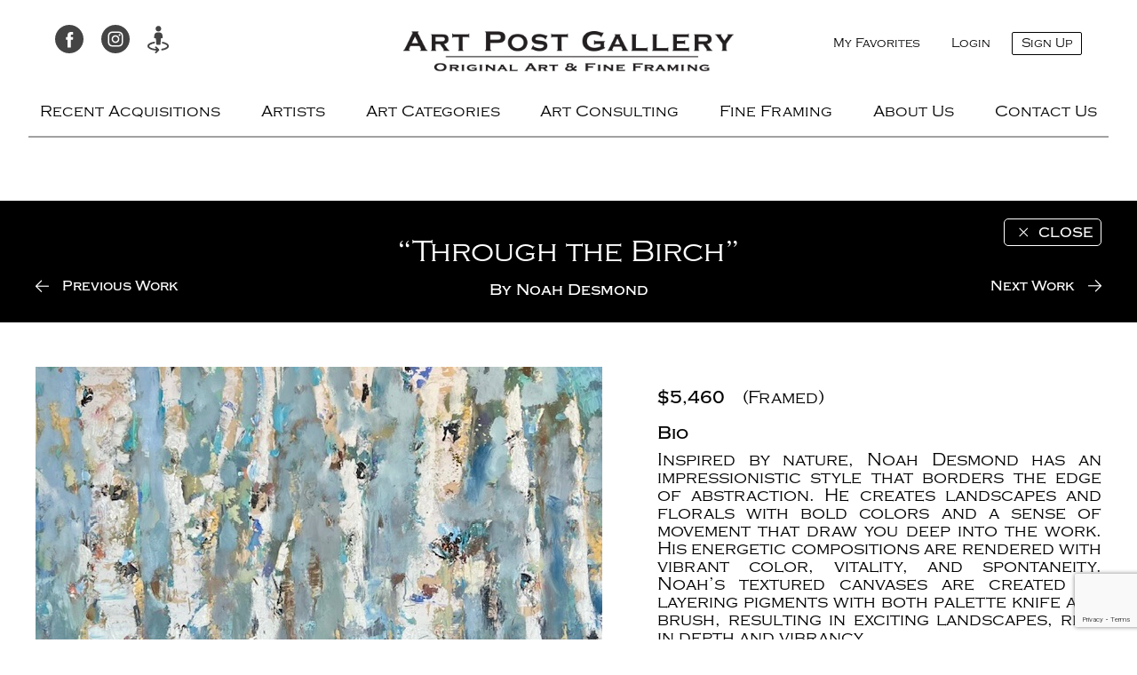

--- FILE ---
content_type: text/html; charset=UTF-8
request_url: https://artpostgallery.com/artists/noah-desmond/through-the-birch/
body_size: 14972
content:
<!DOCTYPE html PUBLIC "-//W3C//DTD XHTML 1.0 Transitional//EN" "http://www.w3.org/TR/xhtml1/DTD/xhtml1-transitional.dtd">
<html xmlns="http://www.w3.org/1999/xhtml" lang="en-US" xml:lang="en-US">
<head profile="http://gmpg.org/xfn/11">
<meta http-equiv="Content-Type" content="text/html; charset=UTF-8" />
<title>&quot;Through the Birch&quot; - Art Post Gallery</title>
<link rel="Shortcut Icon" href="https://artpostgallery.com/wp-content/themes/genesis/images/favicon.ico" type="image/x-icon" />

	<!-- This site is optimized with the Yoast SEO plugin v14.9 - https://yoast.com/wordpress/plugins/seo/ -->
	<meta name="robots" content="index, follow, max-snippet:-1, max-image-preview:large, max-video-preview:-1" />
	<link rel="canonical" href="https://artpostgallery.com/artists/noah-desmond/through-the-birch/" />
	<meta property="og:locale" content="en_US" />
	<meta property="og:type" content="article" />
	<meta property="og:title" content="&quot;Through the Birch&quot; - Art Post Gallery" />
	<meta property="og:url" content="https://artpostgallery.com/artists/noah-desmond/through-the-birch/" />
	<meta property="og:site_name" content="Art Post Gallery" />
	<meta property="article:modified_time" content="2024-03-28T23:20:05+00:00" />
	<meta name="twitter:card" content="summary" />
	<script type="application/ld+json" class="yoast-schema-graph">{"@context":"https://schema.org","@graph":[{"@type":"WebSite","@id":"https://artpostgallery.com/#website","url":"https://artpostgallery.com/","name":"Art Post Gallery","description":"Chicago Original Art Dealer, Abstract Art Gallery, Modern Paintings","potentialAction":[{"@type":"SearchAction","target":"https://artpostgallery.com/?s={search_term_string}","query-input":"required name=search_term_string"}],"inLanguage":"en-US"},{"@type":"WebPage","@id":"https://artpostgallery.com/artists/noah-desmond/through-the-birch/#webpage","url":"https://artpostgallery.com/artists/noah-desmond/through-the-birch/","name":"\"Through the Birch\" - Art Post Gallery","isPartOf":{"@id":"https://artpostgallery.com/#website"},"datePublished":"2024-03-28T23:20:00+00:00","dateModified":"2024-03-28T23:20:05+00:00","inLanguage":"en-US","potentialAction":[{"@type":"ReadAction","target":["https://artpostgallery.com/artists/noah-desmond/through-the-birch/"]}]}]}</script>
	<!-- / Yoast SEO plugin. -->


<link rel='dns-prefetch' href='//www.google.com' />
<link rel='dns-prefetch' href='//s.w.org' />
<link rel="alternate" type="application/rss+xml" title="Art Post Gallery &raquo; Feed" href="https://artpostgallery.com/feed/" />
<link rel="alternate" type="application/rss+xml" title="Art Post Gallery &raquo; Comments Feed" href="https://artpostgallery.com/comments/feed/" />
<link rel="alternate" type="application/rss+xml" title="Art Post Gallery &raquo; &#8220;Through the Birch&#8221; Comments Feed" href="https://artpostgallery.com/artists/noah-desmond/through-the-birch/feed/" />
<!-- This site uses the Google Analytics by MonsterInsights plugin v7.12.2 - Using Analytics tracking - https://www.monsterinsights.com/ -->
<!-- Note: MonsterInsights is not currently configured on this site. The site owner needs to authenticate with Google Analytics in the MonsterInsights settings panel. -->
<!-- No UA code set -->
<!-- / Google Analytics by MonsterInsights -->
		<script type="text/javascript">
			window._wpemojiSettings = {"baseUrl":"https:\/\/s.w.org\/images\/core\/emoji\/13.0.0\/72x72\/","ext":".png","svgUrl":"https:\/\/s.w.org\/images\/core\/emoji\/13.0.0\/svg\/","svgExt":".svg","source":{"concatemoji":"https:\/\/artpostgallery.com\/wp-includes\/js\/wp-emoji-release.min.js?ver=7de0633ea79fec93a173e871a42f4b2b"}};
			!function(e,a,t){var n,r,o,i=a.createElement("canvas"),p=i.getContext&&i.getContext("2d");function s(e,t){var a=String.fromCharCode;p.clearRect(0,0,i.width,i.height),p.fillText(a.apply(this,e),0,0);e=i.toDataURL();return p.clearRect(0,0,i.width,i.height),p.fillText(a.apply(this,t),0,0),e===i.toDataURL()}function c(e){var t=a.createElement("script");t.src=e,t.defer=t.type="text/javascript",a.getElementsByTagName("head")[0].appendChild(t)}for(o=Array("flag","emoji"),t.supports={everything:!0,everythingExceptFlag:!0},r=0;r<o.length;r++)t.supports[o[r]]=function(e){if(!p||!p.fillText)return!1;switch(p.textBaseline="top",p.font="600 32px Arial",e){case"flag":return s([127987,65039,8205,9895,65039],[127987,65039,8203,9895,65039])?!1:!s([55356,56826,55356,56819],[55356,56826,8203,55356,56819])&&!s([55356,57332,56128,56423,56128,56418,56128,56421,56128,56430,56128,56423,56128,56447],[55356,57332,8203,56128,56423,8203,56128,56418,8203,56128,56421,8203,56128,56430,8203,56128,56423,8203,56128,56447]);case"emoji":return!s([55357,56424,8205,55356,57212],[55357,56424,8203,55356,57212])}return!1}(o[r]),t.supports.everything=t.supports.everything&&t.supports[o[r]],"flag"!==o[r]&&(t.supports.everythingExceptFlag=t.supports.everythingExceptFlag&&t.supports[o[r]]);t.supports.everythingExceptFlag=t.supports.everythingExceptFlag&&!t.supports.flag,t.DOMReady=!1,t.readyCallback=function(){t.DOMReady=!0},t.supports.everything||(n=function(){t.readyCallback()},a.addEventListener?(a.addEventListener("DOMContentLoaded",n,!1),e.addEventListener("load",n,!1)):(e.attachEvent("onload",n),a.attachEvent("onreadystatechange",function(){"complete"===a.readyState&&t.readyCallback()})),(n=t.source||{}).concatemoji?c(n.concatemoji):n.wpemoji&&n.twemoji&&(c(n.twemoji),c(n.wpemoji)))}(window,document,window._wpemojiSettings);
		</script>
		<style type="text/css">
img.wp-smiley,
img.emoji {
	display: inline !important;
	border: none !important;
	box-shadow: none !important;
	height: 1em !important;
	width: 1em !important;
	margin: 0 .07em !important;
	vertical-align: -0.1em !important;
	background: none !important;
	padding: 0 !important;
}
</style>
	<link rel='stylesheet' id='wpfp-css' href='https://artpostgallery.com/wp-content/plugins/wp-favorite-posts/wpfp.css' type='text/css' />
<link rel='stylesheet' id='login-with-ajax-css'  href='https://artpostgallery.com/wp-content/plugins/login-with-ajax/widget/widget.css?ver=3.1.5' type='text/css' media='all' />
<link rel='stylesheet' id='art-post-gallery-css'  href='https://artpostgallery.com/wp-content/themes/artpostgallery/style.css?ver=1.9.1' type='text/css' media='all' />
<link rel='stylesheet' id='wp-block-library-css'  href='https://artpostgallery.com/wp-includes/css/dist/block-library/style.min.css?ver=7de0633ea79fec93a173e871a42f4b2b' type='text/css' media='all' />
<link rel='stylesheet' id='quotescollection-block-quotes-css'  href='https://artpostgallery.com/wp-content/plugins/quotes-collection/blocks/quotes/style.css?ver=1576248294' type='text/css' media='all' />
<link rel='stylesheet' id='quotescollection-block-random-quote-css'  href='https://artpostgallery.com/wp-content/plugins/quotes-collection/blocks/random-quote/style.css?ver=1576248294' type='text/css' media='all' />
<link rel='stylesheet' id='contact-form-7-css'  href='https://artpostgallery.com/wp-content/plugins/contact-form-7/includes/css/styles.css?ver=5.2.2' type='text/css' media='all' />
<link rel='stylesheet' id='quotescollection-css'  href='https://artpostgallery.com/wp-content/plugins/quotes-collection/css/quotes-collection.css?ver=2.5.2' type='text/css' media='all' />
<link rel='stylesheet' id='fancyboxstyle-css'  href='https://artpostgallery.com/wp-content/themes/artpostgallery/fancybox/jquery.fancybox.css?ver=1' type='text/css' media='' />
<link rel='stylesheet' id='cf7cf-style-css'  href='https://artpostgallery.com/wp-content/plugins/cf7-conditional-fields/style.css?ver=2.4.6' type='text/css' media='all' />
<script type='text/javascript' src='https://artpostgallery.com/wp-includes/js/jquery/jquery.js?ver=1.12.4-wp' id='jquery-core-js'></script>
<script type='text/javascript' id='login-with-ajax-js-extra'>
/* <![CDATA[ */
var LWA = {"ajaxurl":"https:\/\/artpostgallery.com\/wp-admin\/admin-ajax.php"};
/* ]]> */
</script>
<script type='text/javascript' src='https://artpostgallery.com/wp-content/plugins/login-with-ajax/widget/login-with-ajax.js?ver=3.1.5' id='login-with-ajax-js'></script>
<script type='text/javascript' id='quotescollection-js-extra'>
/* <![CDATA[ */
var quotescollectionAjax = {"ajaxUrl":"https:\/\/artpostgallery.com\/wp-admin\/admin-ajax.php","nonce":"7fac2332be","nextQuote":"Next quote \u00bb","loading":"Loading...","error":"Error getting quote","autoRefreshMax":"20","autoRefreshCount":"0"};
/* ]]> */
</script>
<script type='text/javascript' src='https://artpostgallery.com/wp-content/plugins/quotes-collection/js/quotes-collection.js?ver=2.5.2' id='quotescollection-js'></script>
<script type='text/javascript' src='https://artpostgallery.com/wp-content/themes/artpostgallery/js/custom.js?1_01&#038;ver=1' id='customjs-js'></script>
<script type='text/javascript' src='https://artpostgallery.com/wp-content/themes/artpostgallery/fancybox/jquery.fancybox.js?ver=1' id='fancyboxjs-js'></script>
<script type='text/javascript' src='https://artpostgallery.com/wp-content/themes/artpostgallery/js/isotope.pkgd.min.js?ver=1' id='isotope-js'></script>
<script type='text/javascript' src='https://artpostgallery.com/wp-content/themes/artpostgallery/js/swiper.js?ver=1' id='swiper-js'></script>
<script type='text/javascript' src='https://artpostgallery.com/wp-content/themes/artpostgallery/js/jquery.lazyload.js?ver=1' id='lazyload-js'></script>
<script type='text/javascript' src='https://artpostgallery.com/wp-content/plugins/wp-favorite-posts/wpfp.js?ver=7de0633ea79fec93a173e871a42f4b2b' id='wp-favroite-posts-js'></script>
<link rel="https://api.w.org/" href="https://artpostgallery.com/wp-json/" /><link rel="EditURI" type="application/rsd+xml" title="RSD" href="https://artpostgallery.com/xmlrpc.php?rsd" />
<link rel="wlwmanifest" type="application/wlwmanifest+xml" href="https://artpostgallery.com/wp-includes/wlwmanifest.xml" /> 

<link rel='shortlink' href='https://artpostgallery.com/?p=7319' />
<link rel="alternate" type="application/json+oembed" href="https://artpostgallery.com/wp-json/oembed/1.0/embed?url=https%3A%2F%2Fartpostgallery.com%2Fartists%2Fnoah-desmond%2Fthrough-the-birch%2F" />
<link rel="pingback" href="https://artpostgallery.com/xmlrpc.php" />
<script type="text/javascript">
setTimeout(function(){var a=document.createElement("script");
var b=document.getElementsByTagName("script")[0];
a.src=document.location.protocol+"//script.crazyegg.com/pages/scripts/0037/3026.js?"+Math.floor(new Date().getTime()/3600000);
a.async=true;a.type="text/javascript";b.parentNode.insertBefore(a,b)}, 1);
</script>		<style type="text/css" id="wp-custom-css">
			#home-banner {
	background-size: contain!important;
}		</style>
		<meta name="viewport" content="width=device-width, initial-scale=1">
<meta name="google-site-verification" content="1oxDhL33rpYhK7L6eR0GYT7V0WJ7nTVUqJ-khwjSN_Q" />
<meta name="msvalidate.01" content="47553907502BF179A38DD9AFB1E76CDB" />
<link rel="stylesheet" href="https://use.typekit.net/gjd1oqt.css">
</head>
<body class="apg_artwork-template-default single single-apg_artwork postid-7319 single-format-standard nolayout">
<!-- Google Tag Manager -->
<noscript><iframe src="//www.googletagmanager.com/ns.html?id=GTM-WTDR3K"
                  height="0" width="0" style="display:none;visibility:hidden"></iframe></noscript>
<script>(function(w,d,s,l,i){w[l]=w[l]||[];w[l].push({'gtm.start':
            new Date().getTime(),event:'gtm.js'});var f=d.getElementsByTagName(s)[0],
        j=d.createElement(s),dl=l!='dataLayer'?'&l='+l:'';j.async=true;j.src=
        '//www.googletagmanager.com/gtm.js?id='+i+dl;f.parentNode.insertBefore(j,f);
    })(window,document,'script','dataLayer','GTM-WTDR3K');</script>
<!-- End Google Tag Manager -->
<div class="shell shell-shad clearfix">
    <div class="shadow-menu"></div>
    <div id="wrap">
        <div id="header" class="clearfix">
            <div class="wrap clearfix">
                <div id="title-area">
                    <div class="social-top-header">
                                                    <a href="https://www.facebook.com/pages/Art-Post-Gallery/268570973157723" target="_blank">
                                <img src="https://artpostgallery.com/wp-content/uploads/2020/09/facebook-icon-11.png" alt="Icon"/>
                            </a>
                                                                            <a href="https://www.instagram.com/artpostgallery/" target="_blank">
                                <img src="https://artpostgallery.com/wp-content/uploads/2020/09/instagram-icon-11.png" alt="Icon"/>
                            </a>
                                                                            <a href="https://www.google.com/maps/@42.1070631,-87.8028388,3a,75y,300h,90t/data=!3m8!1e1!3m6!1sAF1QipOW2b1cOam4rnicJj8JQjlbVNeRirmyID9KPoBE!2e10!3e11!6shttps:%2F%2Flh5.googleusercontent.com%2Fp%2FAF1QipOW2b1cOam4rnicJj8JQjlbVNeRirmyID9KPoBE%3Dw203-h100-k-no-pi-0-ya183.02364-ro-0-fo100!7i8014!8i4007" target="_blank">
                                <img src="https://artpostgallery.com/wp-content/uploads/2020/09/gallery-icon1.png" alt="Icon"/>
                            </a>
                                                <script src="https://apis.google.com/js/platform.js" async defer></script>
                        <g:plusone size="medium"></g:plusone>
                    </div>
                    <div id="title">
                        <a href="https://artpostgallery.com">&nbsp;</a>
                    </div>
                    <div class="top-navigations">
                        <a class="favorite" href="https://artpostgallery.com/my-favorites/" title="Your Favorites List">My Favorites</a>
                                                    <a class="login" href="https://artpostgallery.com/wp-login.php?redirect_to=https%3A%2F%2Fartpostgallery.com%2Fartists%2Fnoah-desmond%2Fthrough-the-birch%2F" title="Art Post Gallery Login">Login</a>
                            <a class="signup" href="https://artpostgallery.com/wp-login.php?action=register" title="Sign Up For Art Post Gallery Account">Sign Up</a>
                                            </div>
                </div>
                <div class="mobile-menu"></div>
                <div id="nav">
                    <ul>
                        <li><a class="disable" href="https://artpostgallery.com/recent-acquisitions/" title="Recent Acquisitions">Recent Acquisitions</a>
                        <li><a class="disable" href="https://artpostgallery.com/artists/" title="Artists Archive - Art Post Gallery">Artists</a>
                            <ul class="megamenu">
                                <li class="view"><a href="https://artpostgallery.com/artists/">> View All Artists</a></li>
                                <li class="top">
                                    <p class="title">Featured Artists</p>
                                    <ul class="letters">
                                        <li><a class="alphaLink" href="https://artpostgallery.com/artists/#A">A</a></li>
                                        <li><a class="alphaLink" href="https://artpostgallery.com/artists/#B">B</a></li>
                                        <li><a class="alphaLink" href="https://artpostgallery.com/artists/#C">C</a></li>
                                        <li><a class="alphaLink" href="https://artpostgallery.com/artists/#D">D</a></li>
                                        <li><a class="alphaLink" href="https://artpostgallery.com/artists/#E">E</a></li>
                                        <li><a class="alphaLink" href="https://artpostgallery.com/artists/#F">F</a></li>
                                        <li><a class="alphaLink" href="https://artpostgallery.com/artists/#G">G</a></li>
                                        <li><a class="alphaLink" href="https://artpostgallery.com/artists/#H">H</a></li>
                                        <li><a class="alphaLink" href="https://artpostgallery.com/artists/#I">I</a></li>
                                        <li><a class="alphaLink" href="https://artpostgallery.com/artists/#J">J</a></li>
                                        <li><a class="alphaLink" href="https://artpostgallery.com/artists/#K">K</a></li>
                                        <li><a class="alphaLink" href="https://artpostgallery.com/artists/#L">L</a></li>
                                        <li><a class="alphaLink" href="https://artpostgallery.com/artists/#M">M</a></li>
                                        <li><a class="alphaLink" href="https://artpostgallery.com/artists/#N">N</a></li>
                                        <li><a class="alphaLink" href="https://artpostgallery.com/artists/#O">O</a></li>
                                        <li><a class="alphaLink" href="https://artpostgallery.com/artists/#P">P</a></li>
                                        <li><a class="alphaLink" href="https://artpostgallery.com/artists/#Q">Q</a></li>
                                        <li><a class="alphaLink" href="https://artpostgallery.com/artists/#R">R</a></li>
                                        <li><a class="alphaLink" href="https://artpostgallery.com/artists/#S">S</a></li>
                                        <li><a class="alphaLink" href="https://artpostgallery.com/artists/#T">T</a></li>
                                        <li><a class="alphaLink" href="https://artpostgallery.com/artists/#U">U</a></li>
                                        <li><a class="alphaLink" href="https://artpostgallery.com/artists/#V">V</a></li>
                                        <li><a class="alphaLink" href="https://artpostgallery.com/artists/#W">W</a></li>
                                        <li><a class="alphaLink" href="https://artpostgallery.com/artists/#X">X</a></li>
                                        <li><a class="alphaLink" href="https://artpostgallery.com/artists/#Y">Y</a></li>
                                        <li><a class="alphaLink" href="https://artpostgallery.com/artists/#Z">Z</a></li>
                                    </ul>
                                </li>
                                <li class="featured">
                                                                            <div class="featured-box">
                                            <a class="thumb" href="https://artpostgallery.com/artists/alexys-henry/" style="background:url(https://artpostgallery.com/wp-content/uploads/2021/10/7F10F1A0-3823-4A09-9297-290E17798B85_1_201_a.jpeg) center center no-repeat;"></a>

                                            <a class="title" href="https://artpostgallery.com/artists/alexys-henry/" title="Alexys Henry">Alexys Henry</a>
                                        </div>
                                                                            <div class="featured-box">
                                            <a class="thumb" href="https://artpostgallery.com/artists/noah-desmond/" style="background:url(https://artpostgallery.com/wp-content/uploads/2019/10/758F15C3-8AA1-41CF-82AD-3DA74FAF7DC2_1_201_a.jpeg) center center no-repeat;"></a>

                                            <a class="title" href="https://artpostgallery.com/artists/noah-desmond/" title="Noah Desmond">Noah Desmond</a>
                                        </div>
                                                                            <div class="featured-box">
                                            <a class="thumb" href="https://artpostgallery.com/artists/jeff-koehn/" style="background:url(https://artpostgallery.com/wp-content/uploads/2024/06/IMG_4150.jpeg) center center no-repeat;"></a>

                                            <a class="title" href="https://artpostgallery.com/artists/jeff-koehn/" title="Jeff Koehn">Jeff Koehn</a>
                                        </div>
                                                                            <div class="featured-box">
                                            <a class="thumb" href="https://artpostgallery.com/artists/carlyn-janus/" style="background:url(https://artpostgallery.com/wp-content/uploads/2024/07/565-WaitingHere-30x30-1.jpeg) center center no-repeat;"></a>

                                            <a class="title" href="https://artpostgallery.com/artists/carlyn-janus/" title="Carlyn Janus">Carlyn Janus</a>
                                        </div>
                                                                    </li>
                                <li class="sixteen">
                                                                            <div class="featured-artist">
                                            <a href="https://artpostgallery.com/artists/megumi-akiyama/" title="Artist Megumi Akiyama">Megumi Akiyama</a>
                                        </div>
                                                                            <div class="featured-artist">
                                            <a href="https://artpostgallery.com/artists/natasha-barnes/" title="Artist Natasha Barnes">Natasha Barnes</a>
                                        </div>
                                                                            <div class="featured-artist">
                                            <a href="https://artpostgallery.com/artists/ursula-j-brenner/" title="Artist Ursula J. Brenner">Ursula J. Brenner</a>
                                        </div>
                                                                            <div class="featured-artist">
                                            <a href="https://artpostgallery.com/artists/carol-browning/" title="Artist Carol Browning">Carol Browning</a>
                                        </div>
                                                                            <div class="featured-artist">
                                            <a href="https://artpostgallery.com/artists/smith-carney/" title="Artist Dennis Smith Carney">Dennis Smith Carney</a>
                                        </div>
                                                                            <div class="featured-artist">
                                            <a href="https://artpostgallery.com/artists/kasey-child/" title="Artist Kasey Child">Kasey Child</a>
                                        </div>
                                                                            <div class="featured-artist">
                                            <a href="https://artpostgallery.com/artists/brian-d-cohen-master-of-etching/" title="Artist Brian D.  Cohen (Master Etcher)">Brian D.  Cohen (Master Etcher)</a>
                                        </div>
                                                                            <div class="featured-artist">
                                            <a href="https://artpostgallery.com/artists/max-arthur-cohn/" title="Artist Max Arthur Cohn (1903-1998)">Max Arthur Cohn (1903-1998)</a>
                                        </div>
                                                                            <div class="featured-artist">
                                            <a href="https://artpostgallery.com/artists/jane-cooper/" title="Artist Jane Cooper">Jane Cooper</a>
                                        </div>
                                                                            <div class="featured-artist">
                                            <a href="https://artpostgallery.com/artists/charlotte-slade-decker/" title="Artist Charlotte Slade Decker">Charlotte Slade Decker</a>
                                        </div>
                                                                            <div class="featured-artist">
                                            <a href="https://artpostgallery.com/artists/noah-desmond/" title="Artist Noah Desmond">Noah Desmond</a>
                                        </div>
                                                                            <div class="featured-artist">
                                            <a href="https://artpostgallery.com/artists/rikki-drotar/" title="Artist Rikki Drotar">Rikki Drotar</a>
                                        </div>
                                                                            <div class="featured-artist">
                                            <a href="https://artpostgallery.com/artists/jean-pierre-dubord/" title="Artist Jean-Pierre  DuBord">Jean-Pierre  DuBord</a>
                                        </div>
                                                                            <div class="featured-artist">
                                            <a href="https://artpostgallery.com/artists/shaunna-duffy-smith/" title="Artist Shaunna Duffy Smith">Shaunna Duffy Smith</a>
                                        </div>
                                                                            <div class="featured-artist">
                                            <a href="https://artpostgallery.com/artists/sydney-edmunds/" title="Artist Sydney Edmunds">Sydney Edmunds</a>
                                        </div>
                                                                            <div class="featured-artist">
                                            <a href="https://artpostgallery.com/artists/mike-elsass/" title="Artist Mike Elsass">Mike Elsass</a>
                                        </div>
                                                                            <div class="featured-artist">
                                            <a href="https://artpostgallery.com/artists/anne-annie-c-faber/" title="Artist Anne ("Annie") C. Faber">Anne ("Annie") C. Faber</a>
                                        </div>
                                                                            <div class="featured-artist">
                                            <a href="https://artpostgallery.com/artists/dakota-finn/" title="Artist Dakota Finn">Dakota Finn</a>
                                        </div>
                                                                            <div class="featured-artist">
                                            <a href="https://artpostgallery.com/artists/connor-francis/" title="Artist Connor Francis">Connor Francis</a>
                                        </div>
                                                                            <div class="featured-artist">
                                            <a href="https://artpostgallery.com/artists/terri-hallman/" title="Artist Terri Hallman">Terri Hallman</a>
                                        </div>
                                                                            <div class="featured-artist">
                                            <a href="https://artpostgallery.com/artists/alexys-henry/" title="Artist Alexys Henry">Alexys Henry</a>
                                        </div>
                                                                            <div class="featured-artist">
                                            <a href="https://artpostgallery.com/artists/trish-hurley/" title="Artist Trish Hurley">Trish Hurley</a>
                                        </div>
                                                                            <div class="featured-artist">
                                            <a href="https://artpostgallery.com/artists/carlyn-janus/" title="Artist Carlyn Janus">Carlyn Janus</a>
                                        </div>
                                                                            <div class="featured-artist">
                                            <a href="https://artpostgallery.com/artists/jeff-koehn/" title="Artist Jeff Koehn">Jeff Koehn</a>
                                        </div>
                                                                            <div class="featured-artist">
                                            <a href="https://artpostgallery.com/artists/aleah-koury/" title="Artist Aleah Koury">Aleah Koury</a>
                                        </div>
                                                                            <div class="featured-artist">
                                            <a href="https://artpostgallery.com/artists/jodi-maas/" title="Artist Jodi  Maas">Jodi  Maas</a>
                                        </div>
                                                                            <div class="featured-artist">
                                            <a href="https://artpostgallery.com/artists/javier-mateos/" title="Artist Javier Mateos">Javier Mateos</a>
                                        </div>
                                                                            <div class="featured-artist">
                                            <a href="https://artpostgallery.com/artists/tim-mcfadden/" title="Artist Tim Mcfadden">Tim Mcfadden</a>
                                        </div>
                                                                            <div class="featured-artist">
                                            <a href="https://artpostgallery.com/artists/michel/" title="Artist Lucie Michel">Lucie Michel</a>
                                        </div>
                                                                            <div class="featured-artist">
                                            <a href="https://artpostgallery.com/artists/nairn/" title="Artist  Naira"> Naira</a>
                                        </div>
                                                                            <div class="featured-artist">
                                            <a href="https://artpostgallery.com/artists/william-nelson/" title="Artist William Nelson">William Nelson</a>
                                        </div>
                                                                            <div class="featured-artist">
                                            <a href="https://artpostgallery.com/artists/nancy-ngo/" title="Artist Nancy Ngo">Nancy Ngo</a>
                                        </div>
                                                                            <div class="featured-artist">
                                            <a href="https://artpostgallery.com/artists/tim-otoole/" title="Artist Tim O’Toole">Tim O’Toole</a>
                                        </div>
                                                                            <div class="featured-artist">
                                            <a href="https://artpostgallery.com/artists/jangmee-park/" title="Artist Jangmee Park">Jangmee Park</a>
                                        </div>
                                                                            <div class="featured-artist">
                                            <a href="https://artpostgallery.com/artists/emilija-pasagic/" title="Artist Emilija Pasagic">Emilija Pasagic</a>
                                        </div>
                                                                            <div class="featured-artist">
                                            <a href="https://artpostgallery.com/artists/susan-piazza/" title="Artist Susan Piazza">Susan Piazza</a>
                                        </div>
                                                                            <div class="featured-artist">
                                            <a href="https://artpostgallery.com/artists/clayton-rabo/" title="Artist Clayton Rabo">Clayton Rabo</a>
                                        </div>
                                                                            <div class="featured-artist">
                                            <a href="https://artpostgallery.com/artists/jodi-reeb/" title="Artist Jodi  Reeb">Jodi  Reeb</a>
                                        </div>
                                                                            <div class="featured-artist">
                                            <a href="https://artpostgallery.com/artists/natalie-savard/" title="Artist Natalie Savard">Natalie Savard</a>
                                        </div>
                                                                            <div class="featured-artist">
                                            <a href="https://artpostgallery.com/artists/phillip-saxon/" title="Artist Phil Saxon">Phil Saxon</a>
                                        </div>
                                                                            <div class="featured-artist">
                                            <a href="https://artpostgallery.com/artists/joshua-schicker/" title="Artist Joshua Schicker">Joshua Schicker</a>
                                        </div>
                                                                            <div class="featured-artist">
                                            <a href="https://artpostgallery.com/artists/dennis-sheehan/" title="Artist Dennis Sheehan">Dennis Sheehan</a>
                                        </div>
                                                                            <div class="featured-artist">
                                            <a href="https://artpostgallery.com/artists/kari-taylor/" title="Artist Kari Taylor">Kari Taylor</a>
                                        </div>
                                                                            <div class="featured-artist">
                                            <a href="https://artpostgallery.com/artists/p-t-tiersky/" title="Artist P.T.  Tiersky">P.T.  Tiersky</a>
                                        </div>
                                                                            <div class="featured-artist">
                                            <a href="https://artpostgallery.com/artists/brett-varney/" title="Artist Brett Varney">Brett Varney</a>
                                        </div>
                                                                            <div class="featured-artist">
                                            <a href="https://artpostgallery.com/artists/anne-wallace/" title="Artist Anne Wallace">Anne Wallace</a>
                                        </div>
                                                                            <div class="featured-artist">
                                            <a href="https://artpostgallery.com/artists/helen-zarin/" title="Artist Helen Zarin">Helen Zarin</a>
                                        </div>
                                                                    </li>

                            </ul>
                        </li>
                        <li><a class="disable child-menu" href="#" title="Art Categories">Art Categories</a>
                            <ul class="megamenu">
                                <li class="center medium-nav">
                                    <p class="title">Art Categories</p>
                                    <div class="featured-box">
                                        <a class="thumb" data-label="Styles" href="https://artpostgallery.com/styles/" style="background:url(https://artpostgallery.com/wp-content/uploads/2020/09/joyce-lieberman-midnight-blue-48-x-481.jpg) center center no-repeat;" alt="Traditional" /></a>
                                        <a class="title" href="https://artpostgallery.com/styles/" title="Styles">Styles</a>
                                    </div>
                                    <div class="featured-box">
                                        <a class="thumb" data-label="Subjects" href="https://artpostgallery.com/subjects/" style="background:url(https://artpostgallery.com/wp-content/uploads/2020/01/00EB4BC7-96E3-4426-8914-292BC357917B_1_201_a.jpeg) center center no-repeat;" alt="Traditional" /></a>
                                        <a class="title" href="https://artpostgallery.com/subjects/" title="Subjects">Subjects</a>
                                    </div>
                                    <div class="featured-box">
                                        <a class="thumb" data-label="Size" href="https://artpostgallery.com/size/" style="background:url(https://artpostgallery.com/wp-content/uploads/2016/03/IMG_1744.jpg) center center no-repeat;" alt="Traditional" /></a>
                                        <a class="title" href="https://artpostgallery.com/size/" title="Size">Size</a>
                                    </div>
                                </li>
                            </ul>
                        </li>
                        <li><a class="disable child-menu" href="#" title="Abstract Art Galleries Chicago">Art Consulting</a>
                            <ul class="megamenu mega-service">
                                <p class="title">Art Consulting</p>
                                <li class="center big-height">
                                    <div class="featured-box">
                                        <a class="thumb" data-label="Art Consulting / Home Installation Shots" href="https://artpostgallery.com/home-installation-shots/" style="background:url(https://artpostgallery.com/wp-content/uploads/2020/09/E550CBD4-0C06-4704-AEC8-5317E56B894E_1_201_a.jpeg) center center no-repeat;" alt="Home Installations" /></a>
                                        <a class="title" href="https://artpostgallery.com/art-consulting/" title="Art Fine Framing Service">Art Consulting / Home Installation Shots</a>
                                    </div>
                                    <div class="featured-box">
                                        <a class="thumb" data-label="Art Consulting / Office Installation Shots" href="https://artpostgallery.com/office-installations/" style="background:url(https://artpostgallery.com/wp-content/uploads/2020/09/08D3F7A7-45A3-427A-81AB-D6871CAA47D11.jpeg) center center no-repeat;" alt="Office Installations" /></a>
                                        <a class="title" href="https://artpostgallery.com/recommended-installers-page/" title="Office Installations">Art Consulting / Office Installation Shots</a>
                                    </div>
                                </li>
                            </ul>
                        </li>
                        <li><a href="https://artpostgallery.com/services/fine-framing/" title="Fine Framing">Fine Framing</a></li>
                        <li><a href="https://artpostgallery.com/about-us/" title="About Us">About Us</a></li>
                        <li><a href="https://artpostgallery.com/contact-us/" title="Contact Art Post Gallery">Contact Us</a></li>
                    </ul>
                    <div class="mobile-close"></div>
                </div>
            </div>
        </div>

        <div id="inner" class="clearfix">
            

   <div class="wrap-header-text">
		<div class="header-post">
			<div class="head-container">
				<h1 class="artist-title art-post-italic">&#8220;Through the Birch&#8221;</h1>
				<h2 class="art-artist">
					By <a href="https://artpostgallery.com/artists/noah-desmond/" title="Artwork by Noah Desmond">
						Noah Desmond					</a>
				</h2>
				<a onclick="javascript:history.back();" class="close-head">close</a>
				<span class="prev">
					<a href="https://artpostgallery.com/artists/noah-desmond/into-the-timber/" rel="prev">Previous Work</a>				</span>
				<span class="next">
					<a href="https://artpostgallery.com/artists/jeff-koehn/indigo-forest/" rel="next">Next Work</a>				</span>
			</div>
		</div>
	</div>
	<div class="art-cont">		
		<div class="artwork-page-det clearfix">
			<div class="page-det-left">
				<img width="638" height="640" src="https://artpostgallery.com/wp-content/uploads/2024/03/IMG_3714.jpeg" class="attachment-full size-full" alt="" loading="lazy" srcset="https://artpostgallery.com/wp-content/uploads/2024/03/IMG_3714.jpeg 638w, https://artpostgallery.com/wp-content/uploads/2024/03/IMG_3714-300x300.jpeg 300w, https://artpostgallery.com/wp-content/uploads/2024/03/IMG_3714-150x150.jpeg 150w, https://artpostgallery.com/wp-content/uploads/2024/03/IMG_3714-250x250.jpeg 250w" sizes="(max-width: 638px) 100vw, 638px" />			</div>
			<div class="page-det-right">
				<p class="p-price">                                  <b>$5,460</b>
                                           (Framed)
                                  								    <b class="p-note"> </b><br>
			    </p>
				
				
								
										<p><b>Bio</b> <p>Inspired by nature, Noah Desmond has an impressionistic style that borders the edge of abstraction. He creates landscapes and florals with bold colors and a sense of movement that draw you deep into the work. His energetic compositions are rendered with vibrant color, vitality, and spontaneity. Noah’s textured canvases are created by layering pigments with both palette knife and brush, resulting in exciting landscapes, rich in depth and vibrancy.</p>
<p>After graduating from Milwaukee Institute of Art and Design, and receiving a BFA, Desmond attended Chicago Institute of Decorative Finishing, and the School of the Museum of Fine Arts. He is recognized for his painterly approach and freshness to his work, earning him a place in corporate as well as private collections.</p>
</p>
										
					<p><b>Medium</b> Oil on Canvas</p>
					<p><b>Dimensions</b> 49" x 49" 
													(Framed)
											</p>
					<p><b>Styles</b> <a href="https://artpostgallery.com/category/transitional/" rel="category tag">Transitional</a></p>
											<p><b>Subjects</b>  						   <a class="subjectLink" href="https://artpostgallery.com/tag/landscapes/#noah-desmond" title="Search Art by subject Landscapes">Landscapes</a>
						   ,												   <a class="subjectLink" href="https://artpostgallery.com/tag/trees-woods/#noah-desmond" title="Search Art by subject Trees/Woods">Trees/Woods</a>
						   						</p>
													<div class="but-area">
				    					<a class="purchase" href="https://artpostgallery.com/purchase-inquiry/?artwork=7319">Purchase Inquiry</a>
					<span class='wpfp-span'><img src='https://artpostgallery.com/wp-content/uploads/2016/04/hearth.png' alt='Favorite' title='Favorite' class='wpfp-img' /><img src='https://artpostgallery.com/wp-content/plugins/wp-favorite-posts/img/loading.gif' alt='Loading' title='Loading' class='wpfp-hide wpfp-img' /><a class='wpfp-link' href='?wpfpaction=add&amp;postid=7319' title='Add to favorites' rel='nofollow'>Add to favorites</a></span>				</div>
				<div class="product-det-desc">
									</div>				
			</div>
		</div>
	</div>
<a href="javascript:" id="return-to-top"><i class="icon-chevron-up"></i></a>
</div>
<div id="footer">
    <div class="wrap clearfix">
        <div class="col medium-col" itemscope="" itemtype="http://schema.org/LocalBusiness"><span itemprop="name"
                                                                                                  style="display:none;">Art Post Gallery</span>
            <p itemprop="address" itemscope="" itemtype="http://schema.org/PostalAddress"><span
                        itemprop="streetAddress">984 G Willow Road</span> | <span
                        itemprop="addressLocality">Northbrook</span> <span itemprop="addressRegion">IL</span> <span
                        itemprop="postalCode">60062</span><br/>
                (Willow &amp;&nbsp;Waukegan Roads&nbsp;&mdash; near Whole Foods)</p>
            <div class="button-box">
                                    <a class="purchase" href="https://www.google.com/maps/dir/42.1070663,-87.8028914/@42.097275,-87.809136,14z?hl=en-US" target="_blank">Location</a>
                                                    <a class="purchase" href="https://artpostgallery.com/location/" target="_self">Shopping Center Map</a>
                            </div>
            <p>Questions?</p>
            <p itemprop="telephone">Gallery: <a href="tel:8472727659">847-272-7659</a> or Cell/Text: <a href="tel:8477328148">847-732-8148</a>
            </p>
            <p><span>Weekdays:</span> 10:30 to 5:30 | <span>Sat: </span> 10:30 to 5:00 | <span>Sun:</span>&nbsp;1:00&nbsp;to&nbsp;4:00</p>
            <p itemprop="email">Email: <a class="email"
                                         href="mailto:artpostgallery@comcast.net">artpostgallery@comcast.net</a></p>

            <p><a href="https://artpostgallery.com/contact-us/"
                               title="Contact Art Post Gallery by Appointment">Or by appointment</a></p>
            <div class="social-icons">
                <a target="_blank" href="https://www.facebook.com/pages/Art-Post-Gallery/268570973157723"><img src="https://artpostgallery.com/wp-content/themes/artpostgallery/images/facebook-icon-green.png" alt="Find Us on Facebook"/></a>
                <a target="_blank" href="https://www.instagram.com/artpostgallery/"><img src="https://artpostgallery.com/wp-content/themes/artpostgallery/images/instagram-icon-green.png" /></a>
            </div>
        </div>
        <div class="col">
            <p class="form-copy"><strong>Never miss an important event, new arrivals or special offerings.</strong></p>
            <p class="form-top-copy">Sign-up for <br>our periodic announcements:</p>
            <div role="form" class="wpcf7" id="wpcf7-f5677-o1" lang="en-US" dir="ltr">
<div class="screen-reader-response" role="alert" aria-live="polite"></div>
<form action="/artists/noah-desmond/through-the-birch/#wpcf7-f5677-o1" method="post" class="wpcf7-form init mailchimp-ext-0.5.52" novalidate="novalidate">
<div style="display: none;">
<input type="hidden" name="_wpcf7" value="5677" />
<input type="hidden" name="_wpcf7_version" value="5.2.2" />
<input type="hidden" name="_wpcf7_locale" value="en_US" />
<input type="hidden" name="_wpcf7_unit_tag" value="wpcf7-f5677-o1" />
<input type="hidden" name="_wpcf7_container_post" value="0" />
<input type="hidden" name="_wpcf7_posted_data_hash" value="" />
<input type="hidden" name="_wpcf7cf_hidden_group_fields" value="[]" />
<input type="hidden" name="_wpcf7cf_hidden_groups" value="[]" />
<input type="hidden" name="_wpcf7cf_visible_groups" value="[]" />
<input type="hidden" name="_wpcf7cf_repeaters" value="[]" />
<input type="hidden" name="_wpcf7cf_steps" value="{}" />
<input type="hidden" name="_wpcf7cf_options" value="{&quot;form_id&quot;:5677,&quot;conditions&quot;:[],&quot;settings&quot;:{&quot;animation&quot;:&quot;yes&quot;,&quot;animation_intime&quot;:&quot;200&quot;,&quot;animation_outtime&quot;:&quot;200&quot;,&quot;conditions_ui&quot;:&quot;normal&quot;,&quot;notice_dismissed&quot;:&quot;&quot;}}" />
<input type="hidden" name="_wpcf7_recaptcha_response" value="" />
</div>
<p>
	<span class="wpcf7-form-control-wrap your-email"><input type="email" name="your-email" value="" size="40" class="wpcf7-form-control wpcf7-text wpcf7-email wpcf7-validates-as-required wpcf7-validates-as-email" aria-required="true" aria-invalid="false" placeholder="Your email address" /></span>
</p>

<p class="form-note">100% privacy. We respect your desire to eliminate junk mail and commit to limit emails to no more than one email per quarter. We never provide email addresses to third parties.</p>
<p>
    <input type="submit" value="Send" class="wpcf7-form-control wpcf7-submit" /></p>
<div class="wpcf7-response-output" role="alert" aria-hidden="true"></div><p style="display: none !important"><span class="wpcf7-form-control-wrap referer-page"><input type="hidden" name="referer-page" value="http://Direct%20Visit" data-value="http://Direct%20Visit" class="wpcf7-form-control wpcf7-text referer-page" aria-invalid="false"></span></p>
<!-- Chimpmail extension by Renzo Johnson --></form></div>        </div>
    </div>
</div>

</div>
<script type="text/javascript" src="https://artpostgallery.com/wp-content/themes/artpostgallery/js/masonry.js"></script>
<script>
  /*jQuery(document).ready(function(){
      if( jQuery('.post-grids').length){
          jQuery(window).load(function(){
              jQuery('.post-grids').masonry({
                  // set itemSelector so .grid-sizer is not used in layout
                  itemSelector: '.grid-item',
                  // use element for option
                  columnWidth: '.grid-sizer',
                  percentPosition: true
              });
          });
      }
  });*/
</script>
<script>
  jQuery(document).ready(function ($) {
    $('.return-to-here').click(function () {
      $('.lwa-modal-close').click();
      return true;
    });
    if ($('.post-grids').length) {
      $('.post-grids .block-hover .img-wrap').each(function () {
        var height = $(this).attr('g-height');
        var width = $(this).attr('g-width');
        var bWidth = $(this).parent().parent().width();

        if (height != '' && width.length != '') {
          if (bWidth < width)
            var bHeight = (height * bWidth) / width;
          else
            var bHeight = height;

          $(this).height(bHeight).css('display', 'block');
        }
      });

      $(window).resize(function () {
        $('.post-grids .block-hover .img-wrap').each(function () {
          var height = $(this).attr('g-height');
          var width = $(this).attr('g-width');
          var bWidth = $(this).parent().parent().width();

          if (height != '' && width.length != '') {
            if (bWidth < width)
              var bHeight = (height * bWidth) / width;
            else
              var bHeight = height;

            $(this).height(bHeight).css('display', 'block');
          }
        });
      });


      $('.post-grids').masonry({
        // set itemSelector so .grid-sizer is not used in layout
        itemSelector: '.grid-item',
        // use element for option
        columnWidth: '.grid-sizer',
        percentPosition: true
      });
      if ($('body').hasClass('single-apg_artist')) {
          $('.post-grids .grid-item img').lazyload({
              effect: 'fadeIn',
              container: '.post-grids',
          });
      } else {
          $('.post-grids .grid-item img').lazyload({
              effect: 'fadeIn',
          });
      }

      $('.post-grids .grid-item').trigger('scroll');

    }
  });
</script>
<script type="text/javascript">
  jQuery(document).ready(function () {
    var a_h_id = '#menu-item-40';
    var i_o_id = '#menu-item-43';
    var p_z_id = '#menu-item-44';

    var a_h = [{"display":"Duffy Smith, Shaunna ","url":"\/artists\/shaunna-duffy-smith"},{"display":"Hallman, Terri ","url":"\/artists\/terri-hallman"},{"display":"Finn, Dakota ","url":"\/artists\/dakota-finn"},{"display":"Decker, Charlotte Slade ","url":"\/artists\/charlotte-slade-decker"},{"display":"Edmunds, Sydney ","url":"\/artists\/sydney-edmunds"},{"display":"Francis, Connor ","url":"\/artists\/connor-francis"},{"display":"Faber, Anne (\"Annie\") C. ","url":"\/artists\/anne-annie-c-faber"},{"display":"Carney, Dennis Smith ","url":"\/artists\/smith-carney"},{"display":"Akiyama, Megumi ","url":"\/artists\/megumi-akiyama"},{"display":"Hurley, Trish ","url":"\/artists\/trish-hurley"},{"display":"Child, Kasey ","url":"\/artists\/kasey-child"},{"display":"Elsass, Mike ","url":"\/artists\/mike-elsass"},{"display":"Cohen (Master Etcher), Brian D.  ","url":"\/artists\/brian-d-cohen-master-of-etching"},{"display":"Desmond, Noah ","url":"\/artists\/noah-desmond"},{"display":"Drotar, Rikki ","url":"\/artists\/rikki-drotar"},{"display":"Henry, Alexys ","url":"\/artists\/alexys-henry"},{"display":"Cooper, Jane ","url":"\/artists\/jane-cooper"},{"display":"Ambrose, John ","url":"\/artists\/john-ambrose"},{"display":"Barnes, Natasha ","url":"\/artists\/natasha-barnes"},{"display":"Birt, Pica  ","url":"\/artists\/pica-birt"},{"display":"Brenner, Ursula J. ","url":"\/artists\/ursula-j-brenner"},{"display":"Browning, Carol ","url":"\/artists\/carol-browning"},{"display":"Cohn (1903-1998), Max Arthur ","url":"\/artists\/max-arthur-cohn"},{"display":"Dobrowsky, Alex ","url":"\/artists\/alex-dobrowsky"},{"display":"DuBord, Jean-Pierre  ","url":"\/artists\/jean-pierre-dubord"},{"display":"Barrette, Sacha (\"Sacha\")","url":"\/artists\/sacha-barrette-sacha"}];
    var i_o = [{"display":"Mcfadden, Tim ","url":"\/artists\/tim-mcfadden"},{"display":"Michel, Lucie ","url":"\/artists\/michel"},{"display":"Lemire, RCA, Madeleine ","url":"\/artists\/madeleine-lemire"},{"display":"Maritz, Angela Fitzsimmons- ","url":"\/artists\/angela-fitzsimmons-maritz"},{"display":"Koury, Aleah ","url":"\/artists\/aleah-koury"},{"display":"Mateos, Javier ","url":"\/artists\/javier-mateos"},{"display":"Kim, Mary ","url":"\/artists\/mary-kim"},{"display":"Koehn, Jeff ","url":"\/artists\/jeff-koehn"},{"display":"Kim, David  ","url":"\/artists\/david-kim"},{"display":"Lisa, Jamie  ","url":"\/artists\/jamie-lisa"},{"display":"Lister, Jennifer  ","url":"\/artists\/jennifer-lister"},{"display":"Maas, Jodi  ","url":"\/artists\/jodi-maas"},{"display":"Maman, Georges  ","url":"\/artists\/georges-maman"},{"display":"McGuinness, Katharine ","url":"\/artists\/katharine-mcguinness"},{"display":"Naira,  ","url":"\/artists\/nairn"},{"display":"Nelson, William ","url":"\/artists\/william-nelson"},{"display":"Ngo, Nancy ","url":"\/artists\/nancy-ngo"},{"display":"O\u2019Toole, Tim ","url":"\/artists\/tim-otoole"}];
    var p_z = [{"display":"Rabo, Clayton ","url":"\/artists\/clayton-rabo"},{"display":"Sussman, Karolina ","url":"\/artists\/karolina-sussman"},{"display":"Valela (1950 - 2007), Domenic ","url":"\/artists\/domenic-valela-1950-2007"},{"display":"Varney, Brett ","url":"\/artists\/brett-varney"},{"display":"Rayburn, \"Mamie Joe\" ","url":"\/artists\/mamie-joe-rayburn"},{"display":"Stockstill, Sarah ","url":"\/artists\/sarah-stockstill"},{"display":"Wallace, Anne ","url":"\/artists\/anne-wallace"},{"display":"Schicker, Joshua ","url":"\/artists\/joshua-schicker"},{"display":"Taylor, Kari ","url":"\/artists\/kari-taylor"},{"display":"Wiley, Joshua Dean ","url":"\/artists\/joshua-dean-wiley"},{"display":"Park, Jangmee ","url":"\/artists\/jangmee-park"},{"display":"Pasagic, Emilija ","url":"\/artists\/emilija-pasagic"},{"display":"Piazza, Susan ","url":"\/artists\/susan-piazza"},{"display":"Reeb, Jodi  ","url":"\/artists\/jodi-reeb"},{"display":"Remender, Elise ","url":"\/artists\/elise-remender"},{"display":"Romanovsky, Natalya ","url":"\/artists\/natalya-romanovsky"},{"display":"Savard, Natalie ","url":"\/artists\/natalie-savard"},{"display":"Saxon, Phil ","url":"\/artists\/phillip-saxon"},{"display":"Schofield, Michael ","url":"\/artists\/michael-schofield"},{"display":"Sheehan, Dennis ","url":"\/artists\/dennis-sheehan"},{"display":"Spanjer, Christina ","url":"\/artists\/christina-spanjer"},{"display":"Tiersky, P.T.  ","url":"\/artists\/p-t-tiersky"},{"display":"Yoshioka, Kazuki ","url":"\/artists\/kazuki-yoshioka"},{"display":"Zarin, Helen ","url":"\/artists\/helen-zarin"}];
    /*jQuery('#menu-second').sooperfish({
     delay: 50,
     autoArrows: false
     });*/
    jQuery('.menu-item').each(function () {
      if (jQuery(this).find('a').first().text() == 'Artists') {
        //append 3 level to this
        var ul = jQuery('<ul/>').addClass('sub-menu level2');
        jQuery.each(a_h, function (i, v) {
          var href = jQuery('<a/>').html(v.display).attr('href', v.url);
          ul.append(jQuery('<li/>').html(href));
          jQuery(a_h_id).append(ul);
        });

        ul = jQuery('<ul/>').addClass('sub-menu level2');
        jQuery.each(i_o, function (i, v) {
          var href = jQuery('<a/>').html(v.display).attr('href', v.url);
          ul.append(jQuery('<li/>').addClass('menu-item menu-item-type-custom menu-item-object-custom').html(href));
          jQuery(i_o_id).append(ul);
        });

        ul = jQuery('<ul/>').addClass('sub-menu level2');
        jQuery.each(p_z, function (i, v) {
          var href = jQuery('<a/>').html(v.display).attr('href', v.url);
          ul.append(jQuery('<li/>').addClass('menu-item menu-item-type-custom menu-item-object-custom').html(href));
          jQuery(p_z_id).append(ul);
        });
      }
    });
        })
</script>
<script src="//cdata.mpio.io/js/E32AE16596A905.js" async defer></script>
<script type='text/javascript' id='contact-form-7-js-extra'>
/* <![CDATA[ */
var wpcf7 = {"apiSettings":{"root":"https:\/\/artpostgallery.com\/wp-json\/contact-form-7\/v1","namespace":"contact-form-7\/v1"},"cached":"1"};
/* ]]> */
</script>
<script type='text/javascript' src='https://artpostgallery.com/wp-content/plugins/contact-form-7/includes/js/scripts.js?ver=5.2.2' id='contact-form-7-js'></script>
<script type='text/javascript' src='https://www.google.com/recaptcha/api.js?render=6LdjGgIaAAAAAAvKgvNaLRCM8eG5c8UwZgoNpMu9&#038;ver=3.0' id='google-recaptcha-js'></script>
<script type='text/javascript' id='wpcf7-recaptcha-js-extra'>
/* <![CDATA[ */
var wpcf7_recaptcha = {"sitekey":"6LdjGgIaAAAAAAvKgvNaLRCM8eG5c8UwZgoNpMu9","actions":{"homepage":"homepage","contactform":"contactform"}};
/* ]]> */
</script>
<script type='text/javascript' src='https://artpostgallery.com/wp-content/plugins/contact-form-7/modules/recaptcha/script.js?ver=5.2.2' id='wpcf7-recaptcha-js'></script>
<script type='text/javascript' src='https://artpostgallery.com/wp-includes/js/comment-reply.min.js?ver=7de0633ea79fec93a173e871a42f4b2b' id='comment-reply-js'></script>
<script type='text/javascript' src='https://artpostgallery.com/wp-content/themes/genesis/lib/js/menu/superfish.js?ver=1.4.8' id='superfish-js'></script>
<script type='text/javascript' src='https://artpostgallery.com/wp-content/themes/genesis/lib/js/menu/superfish.args.js?ver=1.9.1' id='superfish-args-js'></script>
<script type='text/javascript' id='wpcf7cf-scripts-js-extra'>
/* <![CDATA[ */
var wpcf7cf_global_settings = {"ajaxurl":"https:\/\/artpostgallery.com\/wp-admin\/admin-ajax.php"};
/* ]]> */
</script>
<script type='text/javascript' src='https://artpostgallery.com/wp-content/plugins/cf7-conditional-fields/js/scripts.js?ver=2.4.6' id='wpcf7cf-scripts-js'></script>
<script type='text/javascript' src='https://artpostgallery.com/wp-includes/js/wp-embed.min.js?ver=7de0633ea79fec93a173e871a42f4b2b' id='wp-embed-js'></script>
			<script src="https://www.google.com/recaptcha/api.js?render=6LdjGgIaAAAAAAvKgvNaLRCM8eG5c8UwZgoNpMu9"></script>
			<script type="text/javascript">
				( function( grecaptcha ) {

					var anr_onloadCallback = function() {
						grecaptcha.execute(
							'6LdjGgIaAAAAAAvKgvNaLRCM8eG5c8UwZgoNpMu9',
							{ action: 'advanced_nocaptcha_recaptcha' }
						).then( function( token ) {
							for ( var i = 0; i < document.forms.length; i++ ) {
								var form = document.forms[i];
								var captcha = form.querySelector( 'input[name="g-recaptcha-response"]' );
								if ( null === captcha )
									continue;

								captcha.value = token;
							}
						});
					};

					grecaptcha.ready( anr_onloadCallback );

					document.addEventListener( 'wpcf7submit', anr_onloadCallback, false );
					if ( typeof jQuery !== 'undefined' ) {
						//Woocommerce
						jQuery( document.body ).on( 'checkout_error', anr_onloadCallback );
					}
					//token is valid for 2 minutes, So get new token every after 1 minutes 50 seconds
					setInterval(anr_onloadCallback, 110000);

				} )( grecaptcha );
			</script>
			
<script type="text/javascript">
  jQuery(document).ready(function () {
    jQuery(".fancy").fancybox({
      helpers: {
        title: {type: 'float'}
      }
    });
  });
</script>
<script type="text/javascript" src="//assets.pinterest.com/js/pinit.js"
        data-pin-hover="true"
></script>

<!-- Modal popup -->
        <div class="popup">
        <div class="popup-bg">&nbsp;</div>
        <div class="popup-content">
            <div class="popup-header">
                <h2 style="font-style:normal; line-height:1; margin-bottom:10px; font-family:'proxima_nova_rgregular'; font-size:30px;">
                    Welcome To Art Post Gallery - Original Contemporary/Abstract Paintings Chicago</h2>
                <h4>Sign up to save, store, and share your favorite art work</h4>
                <span class="auth-modal-close">&times;</span>
            </div>
            <form action="https://artpostgallery.com/wp-login.php?action=register" name="registerform" method="post"
                  novalidate="novalidate">
                <input type="hidden" value="https://artpostgallery.com/artists/noah-desmond/through-the-birch/" name="redirect_to">
                <input type="text" name="user_login" id="user_login" placeholder="Username"/>
                <input type="email" name="user_email" id="user_email" placeholder="Email"/>
                <input id="password" class="input" type="password" tabindex="30" size="25" value=""
                       placeholder="Password" name="password"/>
                <input type="hidden" name="redirect_to" value="https://artpostgallery.com/confirm/"/>
                <input type="submit" class="submit" value="Continue"/>
                <p>We will never user your email for marketing purposes. <br/>If you would like to sign up for our
                    newsletter go here</p>
            </form>
            <div class="popup-footer">
                <span>Already have an account? <a class="login" href="https://artpostgallery.com/wp-login.php?redirect_to=https%3A%2F%2Fartpostgallery.com%2Fartists%2Fnoah-desmond%2Fthrough-the-birch%2F">Log in</a></span>
            </div>
        </div>
    </div>
    <script type="text/javascript">
      jQuery(document).ready(function ($) {

        $('.wpfp-link').on('click', function () {
          $('.lwa-links-modal').click();
          $('.lwa-register').hide();
          $('.lwa-form').show();
          $('.lwa-remember').hide();
          return false;
        });
        $('a.favorite').on('click', function () {
          $('.lwa-links-modal').click();
          $('.lwa-register').hide();
          $('.lwa-form').show();
          $('.lwa-remember').hide();
          return false;
        });
        $('a.login').on('click', function () {
          $('.lwa-links-modal').click();
          $('.lwa-register').hide();
          $('.lwa-form').show();
          $('.lwa-remember').hide();
          return false;
        });
        $('a.signup').on('click', function () {
          $('.lwa-links-modal').click();
          $('.lwa-links-register-inline').click();
          $('.lwa-remember').hide();
          return false;
        });
        $('.lwa-register input[type="submit"]').click(function () {
          setTimeout(function () {
            if ($('.lwa-register .lwa-status.lwa-status-confirm').length) {
              $('.lwa-modal .lwa-modal-close').click();
            }
          }, 5000);
        });

      });
    </script>
<div class="my-logins hidden">
    <div id="loginwithajaxwidget-2" class="widget widget_loginwithajaxwidget"><div class="widget-wrap"><h4 class="widgettitle"><span class="lwa-title">My Favorites</span></h4>
	<div class="lwa lwa-template-modal">		<a href="https://artpostgallery.com/wp-login.php" class="lwa-links-modal">Log In</a>
				<div class="lwa-modal" style="display:none;">
			<h3>Welcome to Art Post Gallery</h3>
			<div class="middle-heading">One of the largest Inventories of original art </br> in the Chicago area</div>
		
	        <form name="lwa-form" class="lwa-form" action="https://artpostgallery.com/wp-login.php" method="post">
			<h4>Login to save, store, and share your favorite art work</h4>
	        	<span class="lwa-status"></span>
	            <table>
	                <tr class="lwa-username">
	                    
	                    <td class="username_input">
	                        <input type="text" name="log" id="lwa_user_login" placeholder="Login" class="input" />
	                    </td>
	                </tr>
	                <tr class="lwa-password">
	                    <td class="password_input">
	                        <input type="password" name="pwd" id="lwa_user_pass" placeholder="Password" class="input" value="" />
	                    </td>
	                </tr>
                	<tr><td colspan="2"><div class="anr_captcha_field"><div id="anr_captcha_field_1" class="anr_captcha_field_div"><input type="hidden" name="g-recaptcha-response" value="" /></div></div></td></tr>
	                <tr class="lwa-submit">
	                    <td class="lwa-submit-button">
	                        <input type="submit" name="wp-submit" class="lwa-wp-submit submit" value="Log In" tabindex="100" />
	                        <input type="hidden" name="lwa_profile_link" value="0" />
                        	<input type="hidden" name="login-with-ajax" value="login" />
								                    </td>	                    
	                </tr>
	            </table>
				<p>We&nbsp;are committed to&nbsp;keeping your e-mail address confidential.</br>We&nbsp;will never, rent, or&nbsp;lease our subscription lists to&nbsp;third parties.</p>				<div class="lwa-links">
					
															<a class="lwa-links-remember" href="https://artpostgallery.com/wp-login.php?action=lostpassword" title="Password Lost and Found">Lost your password?</a>
															<br />  
					<a href="https://artpostgallery.com/wp-login.php?action=register" class="lwa-links-register-inline">Register</a>
									</div>
	        </form>
        		        <form name="lwa-remember" class="lwa-remember" action="https://artpostgallery.com/wp-login.php?action=lostpassword" method="post" style="display:none;">
	        	<span class="lwa-status"></span>
	            <table>
	                <tr>
	                    <td>
	                        <h4>Forgotten Password</h4>         
	                    </td>
	                </tr>
	                <tr class="lwa-remember-email">	                    
	                	<td>
	                		<label>
	                        	                        <input type="text" name="user_login" id="lwa_user_remember" value="" placeholder="Enter username or email" />
	                        </label>
							<div class="anr_captcha_field"><div id="anr_captcha_field_2" class="anr_captcha_field_div"><input type="hidden" name="g-recaptcha-response" value="" /></div></div>	                    </td>
	                </tr>
	                <tr>
	                    <td>
	                        <input class="submit" type="submit" value="Get New Password" />
						</td>
					</tr>
	            </table>
				<div class="l-l">
					<a href="#" class="lwa-links-remember-cancel">Cancel</a>
					<input type="hidden" name="login-with-ajax" value="remember" />
				</div>	
	        </form>
	        		    		    <div class="lwa-register" style="display:none;">
				<form name="lwa-register"  action="https://artpostgallery.com/wp-login.php?action=register" method="post">
	        		<span class="lwa-status"></span>
					<table>
		                <tr>
		                    <td>
		                        <h4>Register For This Site</h4>         
		                    </td>
		                </tr>
		                <tr class="lwa-username">
		                    <td>  
		                    	<label>
		                        		                        <input type="text" name="user_login" id="user_login"  value=""  placeholder="Login" />
		                        </label> 
		                    </td>
		                </tr>
		                <tr class="lwa-email">
		                    <td>
		                    	<label>
		                        		                        <input type="text" name="user_email" id="user_email"  value="" placeholder="Email" />
		                        </label>
		                    </td>
		                </tr>
		                <tr>
		                    <td>
										<p>
		<input id="password" class="input" type="password" tabindex="30" size="25" value="" placeholder="Password" name="password" />
		</label>
	</p>
	
<script src='https://www.google.com/recaptcha/api.js'></script>
	<div class="g-recaptcha" data-sitekey="6LcozAoUAAAAAKStsW9TYk11s0jGeqG8jEtp2L2a"></div>
<div class="anr_captcha_field"><div id="anr_captcha_field_3" class="anr_captcha_field_div"><input type="hidden" name="g-recaptcha-response" value="" /></div></div>		                    </td>
		                </tr>
		                <tr>
		                    <td>
		                        <br />
								<input type="submit" value="Register" tabindex="100" />
							</td>
						</tr>
		            </table>
					<p>We&nbsp;are committed to&nbsp;keeping your e-mail address confidential.</br>We&nbsp;will never, rent, or&nbsp;lease our subscription lists to&nbsp;third parties.</p>				<div class="lwa-links">

					<div class="l-l">
						<a href="#" class="lwa-links-register-inline-cancel">Cancel</a>
						<input type="hidden" name="login-with-ajax" value="register" />
					</div>
				</form>
			</div>
					</div>
	</div></div></div>
</div>
<div class="clear"></div>
</body>
</html>

<!--
Performance optimized by W3 Total Cache. Learn more: https://www.boldgrid.com/w3-total-cache/

Object Caching 11/816 objects using disk
Page Caching using disk: enhanced 

Served from: artpostgallery.com @ 2026-01-20 18:13:19 by W3 Total Cache
-->

--- FILE ---
content_type: text/html; charset=utf-8
request_url: https://www.google.com/recaptcha/api2/anchor?ar=1&k=6LdjGgIaAAAAAAvKgvNaLRCM8eG5c8UwZgoNpMu9&co=aHR0cHM6Ly9hcnRwb3N0Z2FsbGVyeS5jb206NDQz&hl=en&v=PoyoqOPhxBO7pBk68S4YbpHZ&size=invisible&anchor-ms=20000&execute-ms=30000&cb=2zajwbrzilc9
body_size: 48739
content:
<!DOCTYPE HTML><html dir="ltr" lang="en"><head><meta http-equiv="Content-Type" content="text/html; charset=UTF-8">
<meta http-equiv="X-UA-Compatible" content="IE=edge">
<title>reCAPTCHA</title>
<style type="text/css">
/* cyrillic-ext */
@font-face {
  font-family: 'Roboto';
  font-style: normal;
  font-weight: 400;
  font-stretch: 100%;
  src: url(//fonts.gstatic.com/s/roboto/v48/KFO7CnqEu92Fr1ME7kSn66aGLdTylUAMa3GUBHMdazTgWw.woff2) format('woff2');
  unicode-range: U+0460-052F, U+1C80-1C8A, U+20B4, U+2DE0-2DFF, U+A640-A69F, U+FE2E-FE2F;
}
/* cyrillic */
@font-face {
  font-family: 'Roboto';
  font-style: normal;
  font-weight: 400;
  font-stretch: 100%;
  src: url(//fonts.gstatic.com/s/roboto/v48/KFO7CnqEu92Fr1ME7kSn66aGLdTylUAMa3iUBHMdazTgWw.woff2) format('woff2');
  unicode-range: U+0301, U+0400-045F, U+0490-0491, U+04B0-04B1, U+2116;
}
/* greek-ext */
@font-face {
  font-family: 'Roboto';
  font-style: normal;
  font-weight: 400;
  font-stretch: 100%;
  src: url(//fonts.gstatic.com/s/roboto/v48/KFO7CnqEu92Fr1ME7kSn66aGLdTylUAMa3CUBHMdazTgWw.woff2) format('woff2');
  unicode-range: U+1F00-1FFF;
}
/* greek */
@font-face {
  font-family: 'Roboto';
  font-style: normal;
  font-weight: 400;
  font-stretch: 100%;
  src: url(//fonts.gstatic.com/s/roboto/v48/KFO7CnqEu92Fr1ME7kSn66aGLdTylUAMa3-UBHMdazTgWw.woff2) format('woff2');
  unicode-range: U+0370-0377, U+037A-037F, U+0384-038A, U+038C, U+038E-03A1, U+03A3-03FF;
}
/* math */
@font-face {
  font-family: 'Roboto';
  font-style: normal;
  font-weight: 400;
  font-stretch: 100%;
  src: url(//fonts.gstatic.com/s/roboto/v48/KFO7CnqEu92Fr1ME7kSn66aGLdTylUAMawCUBHMdazTgWw.woff2) format('woff2');
  unicode-range: U+0302-0303, U+0305, U+0307-0308, U+0310, U+0312, U+0315, U+031A, U+0326-0327, U+032C, U+032F-0330, U+0332-0333, U+0338, U+033A, U+0346, U+034D, U+0391-03A1, U+03A3-03A9, U+03B1-03C9, U+03D1, U+03D5-03D6, U+03F0-03F1, U+03F4-03F5, U+2016-2017, U+2034-2038, U+203C, U+2040, U+2043, U+2047, U+2050, U+2057, U+205F, U+2070-2071, U+2074-208E, U+2090-209C, U+20D0-20DC, U+20E1, U+20E5-20EF, U+2100-2112, U+2114-2115, U+2117-2121, U+2123-214F, U+2190, U+2192, U+2194-21AE, U+21B0-21E5, U+21F1-21F2, U+21F4-2211, U+2213-2214, U+2216-22FF, U+2308-230B, U+2310, U+2319, U+231C-2321, U+2336-237A, U+237C, U+2395, U+239B-23B7, U+23D0, U+23DC-23E1, U+2474-2475, U+25AF, U+25B3, U+25B7, U+25BD, U+25C1, U+25CA, U+25CC, U+25FB, U+266D-266F, U+27C0-27FF, U+2900-2AFF, U+2B0E-2B11, U+2B30-2B4C, U+2BFE, U+3030, U+FF5B, U+FF5D, U+1D400-1D7FF, U+1EE00-1EEFF;
}
/* symbols */
@font-face {
  font-family: 'Roboto';
  font-style: normal;
  font-weight: 400;
  font-stretch: 100%;
  src: url(//fonts.gstatic.com/s/roboto/v48/KFO7CnqEu92Fr1ME7kSn66aGLdTylUAMaxKUBHMdazTgWw.woff2) format('woff2');
  unicode-range: U+0001-000C, U+000E-001F, U+007F-009F, U+20DD-20E0, U+20E2-20E4, U+2150-218F, U+2190, U+2192, U+2194-2199, U+21AF, U+21E6-21F0, U+21F3, U+2218-2219, U+2299, U+22C4-22C6, U+2300-243F, U+2440-244A, U+2460-24FF, U+25A0-27BF, U+2800-28FF, U+2921-2922, U+2981, U+29BF, U+29EB, U+2B00-2BFF, U+4DC0-4DFF, U+FFF9-FFFB, U+10140-1018E, U+10190-1019C, U+101A0, U+101D0-101FD, U+102E0-102FB, U+10E60-10E7E, U+1D2C0-1D2D3, U+1D2E0-1D37F, U+1F000-1F0FF, U+1F100-1F1AD, U+1F1E6-1F1FF, U+1F30D-1F30F, U+1F315, U+1F31C, U+1F31E, U+1F320-1F32C, U+1F336, U+1F378, U+1F37D, U+1F382, U+1F393-1F39F, U+1F3A7-1F3A8, U+1F3AC-1F3AF, U+1F3C2, U+1F3C4-1F3C6, U+1F3CA-1F3CE, U+1F3D4-1F3E0, U+1F3ED, U+1F3F1-1F3F3, U+1F3F5-1F3F7, U+1F408, U+1F415, U+1F41F, U+1F426, U+1F43F, U+1F441-1F442, U+1F444, U+1F446-1F449, U+1F44C-1F44E, U+1F453, U+1F46A, U+1F47D, U+1F4A3, U+1F4B0, U+1F4B3, U+1F4B9, U+1F4BB, U+1F4BF, U+1F4C8-1F4CB, U+1F4D6, U+1F4DA, U+1F4DF, U+1F4E3-1F4E6, U+1F4EA-1F4ED, U+1F4F7, U+1F4F9-1F4FB, U+1F4FD-1F4FE, U+1F503, U+1F507-1F50B, U+1F50D, U+1F512-1F513, U+1F53E-1F54A, U+1F54F-1F5FA, U+1F610, U+1F650-1F67F, U+1F687, U+1F68D, U+1F691, U+1F694, U+1F698, U+1F6AD, U+1F6B2, U+1F6B9-1F6BA, U+1F6BC, U+1F6C6-1F6CF, U+1F6D3-1F6D7, U+1F6E0-1F6EA, U+1F6F0-1F6F3, U+1F6F7-1F6FC, U+1F700-1F7FF, U+1F800-1F80B, U+1F810-1F847, U+1F850-1F859, U+1F860-1F887, U+1F890-1F8AD, U+1F8B0-1F8BB, U+1F8C0-1F8C1, U+1F900-1F90B, U+1F93B, U+1F946, U+1F984, U+1F996, U+1F9E9, U+1FA00-1FA6F, U+1FA70-1FA7C, U+1FA80-1FA89, U+1FA8F-1FAC6, U+1FACE-1FADC, U+1FADF-1FAE9, U+1FAF0-1FAF8, U+1FB00-1FBFF;
}
/* vietnamese */
@font-face {
  font-family: 'Roboto';
  font-style: normal;
  font-weight: 400;
  font-stretch: 100%;
  src: url(//fonts.gstatic.com/s/roboto/v48/KFO7CnqEu92Fr1ME7kSn66aGLdTylUAMa3OUBHMdazTgWw.woff2) format('woff2');
  unicode-range: U+0102-0103, U+0110-0111, U+0128-0129, U+0168-0169, U+01A0-01A1, U+01AF-01B0, U+0300-0301, U+0303-0304, U+0308-0309, U+0323, U+0329, U+1EA0-1EF9, U+20AB;
}
/* latin-ext */
@font-face {
  font-family: 'Roboto';
  font-style: normal;
  font-weight: 400;
  font-stretch: 100%;
  src: url(//fonts.gstatic.com/s/roboto/v48/KFO7CnqEu92Fr1ME7kSn66aGLdTylUAMa3KUBHMdazTgWw.woff2) format('woff2');
  unicode-range: U+0100-02BA, U+02BD-02C5, U+02C7-02CC, U+02CE-02D7, U+02DD-02FF, U+0304, U+0308, U+0329, U+1D00-1DBF, U+1E00-1E9F, U+1EF2-1EFF, U+2020, U+20A0-20AB, U+20AD-20C0, U+2113, U+2C60-2C7F, U+A720-A7FF;
}
/* latin */
@font-face {
  font-family: 'Roboto';
  font-style: normal;
  font-weight: 400;
  font-stretch: 100%;
  src: url(//fonts.gstatic.com/s/roboto/v48/KFO7CnqEu92Fr1ME7kSn66aGLdTylUAMa3yUBHMdazQ.woff2) format('woff2');
  unicode-range: U+0000-00FF, U+0131, U+0152-0153, U+02BB-02BC, U+02C6, U+02DA, U+02DC, U+0304, U+0308, U+0329, U+2000-206F, U+20AC, U+2122, U+2191, U+2193, U+2212, U+2215, U+FEFF, U+FFFD;
}
/* cyrillic-ext */
@font-face {
  font-family: 'Roboto';
  font-style: normal;
  font-weight: 500;
  font-stretch: 100%;
  src: url(//fonts.gstatic.com/s/roboto/v48/KFO7CnqEu92Fr1ME7kSn66aGLdTylUAMa3GUBHMdazTgWw.woff2) format('woff2');
  unicode-range: U+0460-052F, U+1C80-1C8A, U+20B4, U+2DE0-2DFF, U+A640-A69F, U+FE2E-FE2F;
}
/* cyrillic */
@font-face {
  font-family: 'Roboto';
  font-style: normal;
  font-weight: 500;
  font-stretch: 100%;
  src: url(//fonts.gstatic.com/s/roboto/v48/KFO7CnqEu92Fr1ME7kSn66aGLdTylUAMa3iUBHMdazTgWw.woff2) format('woff2');
  unicode-range: U+0301, U+0400-045F, U+0490-0491, U+04B0-04B1, U+2116;
}
/* greek-ext */
@font-face {
  font-family: 'Roboto';
  font-style: normal;
  font-weight: 500;
  font-stretch: 100%;
  src: url(//fonts.gstatic.com/s/roboto/v48/KFO7CnqEu92Fr1ME7kSn66aGLdTylUAMa3CUBHMdazTgWw.woff2) format('woff2');
  unicode-range: U+1F00-1FFF;
}
/* greek */
@font-face {
  font-family: 'Roboto';
  font-style: normal;
  font-weight: 500;
  font-stretch: 100%;
  src: url(//fonts.gstatic.com/s/roboto/v48/KFO7CnqEu92Fr1ME7kSn66aGLdTylUAMa3-UBHMdazTgWw.woff2) format('woff2');
  unicode-range: U+0370-0377, U+037A-037F, U+0384-038A, U+038C, U+038E-03A1, U+03A3-03FF;
}
/* math */
@font-face {
  font-family: 'Roboto';
  font-style: normal;
  font-weight: 500;
  font-stretch: 100%;
  src: url(//fonts.gstatic.com/s/roboto/v48/KFO7CnqEu92Fr1ME7kSn66aGLdTylUAMawCUBHMdazTgWw.woff2) format('woff2');
  unicode-range: U+0302-0303, U+0305, U+0307-0308, U+0310, U+0312, U+0315, U+031A, U+0326-0327, U+032C, U+032F-0330, U+0332-0333, U+0338, U+033A, U+0346, U+034D, U+0391-03A1, U+03A3-03A9, U+03B1-03C9, U+03D1, U+03D5-03D6, U+03F0-03F1, U+03F4-03F5, U+2016-2017, U+2034-2038, U+203C, U+2040, U+2043, U+2047, U+2050, U+2057, U+205F, U+2070-2071, U+2074-208E, U+2090-209C, U+20D0-20DC, U+20E1, U+20E5-20EF, U+2100-2112, U+2114-2115, U+2117-2121, U+2123-214F, U+2190, U+2192, U+2194-21AE, U+21B0-21E5, U+21F1-21F2, U+21F4-2211, U+2213-2214, U+2216-22FF, U+2308-230B, U+2310, U+2319, U+231C-2321, U+2336-237A, U+237C, U+2395, U+239B-23B7, U+23D0, U+23DC-23E1, U+2474-2475, U+25AF, U+25B3, U+25B7, U+25BD, U+25C1, U+25CA, U+25CC, U+25FB, U+266D-266F, U+27C0-27FF, U+2900-2AFF, U+2B0E-2B11, U+2B30-2B4C, U+2BFE, U+3030, U+FF5B, U+FF5D, U+1D400-1D7FF, U+1EE00-1EEFF;
}
/* symbols */
@font-face {
  font-family: 'Roboto';
  font-style: normal;
  font-weight: 500;
  font-stretch: 100%;
  src: url(//fonts.gstatic.com/s/roboto/v48/KFO7CnqEu92Fr1ME7kSn66aGLdTylUAMaxKUBHMdazTgWw.woff2) format('woff2');
  unicode-range: U+0001-000C, U+000E-001F, U+007F-009F, U+20DD-20E0, U+20E2-20E4, U+2150-218F, U+2190, U+2192, U+2194-2199, U+21AF, U+21E6-21F0, U+21F3, U+2218-2219, U+2299, U+22C4-22C6, U+2300-243F, U+2440-244A, U+2460-24FF, U+25A0-27BF, U+2800-28FF, U+2921-2922, U+2981, U+29BF, U+29EB, U+2B00-2BFF, U+4DC0-4DFF, U+FFF9-FFFB, U+10140-1018E, U+10190-1019C, U+101A0, U+101D0-101FD, U+102E0-102FB, U+10E60-10E7E, U+1D2C0-1D2D3, U+1D2E0-1D37F, U+1F000-1F0FF, U+1F100-1F1AD, U+1F1E6-1F1FF, U+1F30D-1F30F, U+1F315, U+1F31C, U+1F31E, U+1F320-1F32C, U+1F336, U+1F378, U+1F37D, U+1F382, U+1F393-1F39F, U+1F3A7-1F3A8, U+1F3AC-1F3AF, U+1F3C2, U+1F3C4-1F3C6, U+1F3CA-1F3CE, U+1F3D4-1F3E0, U+1F3ED, U+1F3F1-1F3F3, U+1F3F5-1F3F7, U+1F408, U+1F415, U+1F41F, U+1F426, U+1F43F, U+1F441-1F442, U+1F444, U+1F446-1F449, U+1F44C-1F44E, U+1F453, U+1F46A, U+1F47D, U+1F4A3, U+1F4B0, U+1F4B3, U+1F4B9, U+1F4BB, U+1F4BF, U+1F4C8-1F4CB, U+1F4D6, U+1F4DA, U+1F4DF, U+1F4E3-1F4E6, U+1F4EA-1F4ED, U+1F4F7, U+1F4F9-1F4FB, U+1F4FD-1F4FE, U+1F503, U+1F507-1F50B, U+1F50D, U+1F512-1F513, U+1F53E-1F54A, U+1F54F-1F5FA, U+1F610, U+1F650-1F67F, U+1F687, U+1F68D, U+1F691, U+1F694, U+1F698, U+1F6AD, U+1F6B2, U+1F6B9-1F6BA, U+1F6BC, U+1F6C6-1F6CF, U+1F6D3-1F6D7, U+1F6E0-1F6EA, U+1F6F0-1F6F3, U+1F6F7-1F6FC, U+1F700-1F7FF, U+1F800-1F80B, U+1F810-1F847, U+1F850-1F859, U+1F860-1F887, U+1F890-1F8AD, U+1F8B0-1F8BB, U+1F8C0-1F8C1, U+1F900-1F90B, U+1F93B, U+1F946, U+1F984, U+1F996, U+1F9E9, U+1FA00-1FA6F, U+1FA70-1FA7C, U+1FA80-1FA89, U+1FA8F-1FAC6, U+1FACE-1FADC, U+1FADF-1FAE9, U+1FAF0-1FAF8, U+1FB00-1FBFF;
}
/* vietnamese */
@font-face {
  font-family: 'Roboto';
  font-style: normal;
  font-weight: 500;
  font-stretch: 100%;
  src: url(//fonts.gstatic.com/s/roboto/v48/KFO7CnqEu92Fr1ME7kSn66aGLdTylUAMa3OUBHMdazTgWw.woff2) format('woff2');
  unicode-range: U+0102-0103, U+0110-0111, U+0128-0129, U+0168-0169, U+01A0-01A1, U+01AF-01B0, U+0300-0301, U+0303-0304, U+0308-0309, U+0323, U+0329, U+1EA0-1EF9, U+20AB;
}
/* latin-ext */
@font-face {
  font-family: 'Roboto';
  font-style: normal;
  font-weight: 500;
  font-stretch: 100%;
  src: url(//fonts.gstatic.com/s/roboto/v48/KFO7CnqEu92Fr1ME7kSn66aGLdTylUAMa3KUBHMdazTgWw.woff2) format('woff2');
  unicode-range: U+0100-02BA, U+02BD-02C5, U+02C7-02CC, U+02CE-02D7, U+02DD-02FF, U+0304, U+0308, U+0329, U+1D00-1DBF, U+1E00-1E9F, U+1EF2-1EFF, U+2020, U+20A0-20AB, U+20AD-20C0, U+2113, U+2C60-2C7F, U+A720-A7FF;
}
/* latin */
@font-face {
  font-family: 'Roboto';
  font-style: normal;
  font-weight: 500;
  font-stretch: 100%;
  src: url(//fonts.gstatic.com/s/roboto/v48/KFO7CnqEu92Fr1ME7kSn66aGLdTylUAMa3yUBHMdazQ.woff2) format('woff2');
  unicode-range: U+0000-00FF, U+0131, U+0152-0153, U+02BB-02BC, U+02C6, U+02DA, U+02DC, U+0304, U+0308, U+0329, U+2000-206F, U+20AC, U+2122, U+2191, U+2193, U+2212, U+2215, U+FEFF, U+FFFD;
}
/* cyrillic-ext */
@font-face {
  font-family: 'Roboto';
  font-style: normal;
  font-weight: 900;
  font-stretch: 100%;
  src: url(//fonts.gstatic.com/s/roboto/v48/KFO7CnqEu92Fr1ME7kSn66aGLdTylUAMa3GUBHMdazTgWw.woff2) format('woff2');
  unicode-range: U+0460-052F, U+1C80-1C8A, U+20B4, U+2DE0-2DFF, U+A640-A69F, U+FE2E-FE2F;
}
/* cyrillic */
@font-face {
  font-family: 'Roboto';
  font-style: normal;
  font-weight: 900;
  font-stretch: 100%;
  src: url(//fonts.gstatic.com/s/roboto/v48/KFO7CnqEu92Fr1ME7kSn66aGLdTylUAMa3iUBHMdazTgWw.woff2) format('woff2');
  unicode-range: U+0301, U+0400-045F, U+0490-0491, U+04B0-04B1, U+2116;
}
/* greek-ext */
@font-face {
  font-family: 'Roboto';
  font-style: normal;
  font-weight: 900;
  font-stretch: 100%;
  src: url(//fonts.gstatic.com/s/roboto/v48/KFO7CnqEu92Fr1ME7kSn66aGLdTylUAMa3CUBHMdazTgWw.woff2) format('woff2');
  unicode-range: U+1F00-1FFF;
}
/* greek */
@font-face {
  font-family: 'Roboto';
  font-style: normal;
  font-weight: 900;
  font-stretch: 100%;
  src: url(//fonts.gstatic.com/s/roboto/v48/KFO7CnqEu92Fr1ME7kSn66aGLdTylUAMa3-UBHMdazTgWw.woff2) format('woff2');
  unicode-range: U+0370-0377, U+037A-037F, U+0384-038A, U+038C, U+038E-03A1, U+03A3-03FF;
}
/* math */
@font-face {
  font-family: 'Roboto';
  font-style: normal;
  font-weight: 900;
  font-stretch: 100%;
  src: url(//fonts.gstatic.com/s/roboto/v48/KFO7CnqEu92Fr1ME7kSn66aGLdTylUAMawCUBHMdazTgWw.woff2) format('woff2');
  unicode-range: U+0302-0303, U+0305, U+0307-0308, U+0310, U+0312, U+0315, U+031A, U+0326-0327, U+032C, U+032F-0330, U+0332-0333, U+0338, U+033A, U+0346, U+034D, U+0391-03A1, U+03A3-03A9, U+03B1-03C9, U+03D1, U+03D5-03D6, U+03F0-03F1, U+03F4-03F5, U+2016-2017, U+2034-2038, U+203C, U+2040, U+2043, U+2047, U+2050, U+2057, U+205F, U+2070-2071, U+2074-208E, U+2090-209C, U+20D0-20DC, U+20E1, U+20E5-20EF, U+2100-2112, U+2114-2115, U+2117-2121, U+2123-214F, U+2190, U+2192, U+2194-21AE, U+21B0-21E5, U+21F1-21F2, U+21F4-2211, U+2213-2214, U+2216-22FF, U+2308-230B, U+2310, U+2319, U+231C-2321, U+2336-237A, U+237C, U+2395, U+239B-23B7, U+23D0, U+23DC-23E1, U+2474-2475, U+25AF, U+25B3, U+25B7, U+25BD, U+25C1, U+25CA, U+25CC, U+25FB, U+266D-266F, U+27C0-27FF, U+2900-2AFF, U+2B0E-2B11, U+2B30-2B4C, U+2BFE, U+3030, U+FF5B, U+FF5D, U+1D400-1D7FF, U+1EE00-1EEFF;
}
/* symbols */
@font-face {
  font-family: 'Roboto';
  font-style: normal;
  font-weight: 900;
  font-stretch: 100%;
  src: url(//fonts.gstatic.com/s/roboto/v48/KFO7CnqEu92Fr1ME7kSn66aGLdTylUAMaxKUBHMdazTgWw.woff2) format('woff2');
  unicode-range: U+0001-000C, U+000E-001F, U+007F-009F, U+20DD-20E0, U+20E2-20E4, U+2150-218F, U+2190, U+2192, U+2194-2199, U+21AF, U+21E6-21F0, U+21F3, U+2218-2219, U+2299, U+22C4-22C6, U+2300-243F, U+2440-244A, U+2460-24FF, U+25A0-27BF, U+2800-28FF, U+2921-2922, U+2981, U+29BF, U+29EB, U+2B00-2BFF, U+4DC0-4DFF, U+FFF9-FFFB, U+10140-1018E, U+10190-1019C, U+101A0, U+101D0-101FD, U+102E0-102FB, U+10E60-10E7E, U+1D2C0-1D2D3, U+1D2E0-1D37F, U+1F000-1F0FF, U+1F100-1F1AD, U+1F1E6-1F1FF, U+1F30D-1F30F, U+1F315, U+1F31C, U+1F31E, U+1F320-1F32C, U+1F336, U+1F378, U+1F37D, U+1F382, U+1F393-1F39F, U+1F3A7-1F3A8, U+1F3AC-1F3AF, U+1F3C2, U+1F3C4-1F3C6, U+1F3CA-1F3CE, U+1F3D4-1F3E0, U+1F3ED, U+1F3F1-1F3F3, U+1F3F5-1F3F7, U+1F408, U+1F415, U+1F41F, U+1F426, U+1F43F, U+1F441-1F442, U+1F444, U+1F446-1F449, U+1F44C-1F44E, U+1F453, U+1F46A, U+1F47D, U+1F4A3, U+1F4B0, U+1F4B3, U+1F4B9, U+1F4BB, U+1F4BF, U+1F4C8-1F4CB, U+1F4D6, U+1F4DA, U+1F4DF, U+1F4E3-1F4E6, U+1F4EA-1F4ED, U+1F4F7, U+1F4F9-1F4FB, U+1F4FD-1F4FE, U+1F503, U+1F507-1F50B, U+1F50D, U+1F512-1F513, U+1F53E-1F54A, U+1F54F-1F5FA, U+1F610, U+1F650-1F67F, U+1F687, U+1F68D, U+1F691, U+1F694, U+1F698, U+1F6AD, U+1F6B2, U+1F6B9-1F6BA, U+1F6BC, U+1F6C6-1F6CF, U+1F6D3-1F6D7, U+1F6E0-1F6EA, U+1F6F0-1F6F3, U+1F6F7-1F6FC, U+1F700-1F7FF, U+1F800-1F80B, U+1F810-1F847, U+1F850-1F859, U+1F860-1F887, U+1F890-1F8AD, U+1F8B0-1F8BB, U+1F8C0-1F8C1, U+1F900-1F90B, U+1F93B, U+1F946, U+1F984, U+1F996, U+1F9E9, U+1FA00-1FA6F, U+1FA70-1FA7C, U+1FA80-1FA89, U+1FA8F-1FAC6, U+1FACE-1FADC, U+1FADF-1FAE9, U+1FAF0-1FAF8, U+1FB00-1FBFF;
}
/* vietnamese */
@font-face {
  font-family: 'Roboto';
  font-style: normal;
  font-weight: 900;
  font-stretch: 100%;
  src: url(//fonts.gstatic.com/s/roboto/v48/KFO7CnqEu92Fr1ME7kSn66aGLdTylUAMa3OUBHMdazTgWw.woff2) format('woff2');
  unicode-range: U+0102-0103, U+0110-0111, U+0128-0129, U+0168-0169, U+01A0-01A1, U+01AF-01B0, U+0300-0301, U+0303-0304, U+0308-0309, U+0323, U+0329, U+1EA0-1EF9, U+20AB;
}
/* latin-ext */
@font-face {
  font-family: 'Roboto';
  font-style: normal;
  font-weight: 900;
  font-stretch: 100%;
  src: url(//fonts.gstatic.com/s/roboto/v48/KFO7CnqEu92Fr1ME7kSn66aGLdTylUAMa3KUBHMdazTgWw.woff2) format('woff2');
  unicode-range: U+0100-02BA, U+02BD-02C5, U+02C7-02CC, U+02CE-02D7, U+02DD-02FF, U+0304, U+0308, U+0329, U+1D00-1DBF, U+1E00-1E9F, U+1EF2-1EFF, U+2020, U+20A0-20AB, U+20AD-20C0, U+2113, U+2C60-2C7F, U+A720-A7FF;
}
/* latin */
@font-face {
  font-family: 'Roboto';
  font-style: normal;
  font-weight: 900;
  font-stretch: 100%;
  src: url(//fonts.gstatic.com/s/roboto/v48/KFO7CnqEu92Fr1ME7kSn66aGLdTylUAMa3yUBHMdazQ.woff2) format('woff2');
  unicode-range: U+0000-00FF, U+0131, U+0152-0153, U+02BB-02BC, U+02C6, U+02DA, U+02DC, U+0304, U+0308, U+0329, U+2000-206F, U+20AC, U+2122, U+2191, U+2193, U+2212, U+2215, U+FEFF, U+FFFD;
}

</style>
<link rel="stylesheet" type="text/css" href="https://www.gstatic.com/recaptcha/releases/PoyoqOPhxBO7pBk68S4YbpHZ/styles__ltr.css">
<script nonce="E15AL5pgZDRrSnaoso77AA" type="text/javascript">window['__recaptcha_api'] = 'https://www.google.com/recaptcha/api2/';</script>
<script type="text/javascript" src="https://www.gstatic.com/recaptcha/releases/PoyoqOPhxBO7pBk68S4YbpHZ/recaptcha__en.js" nonce="E15AL5pgZDRrSnaoso77AA">
      
    </script></head>
<body><div id="rc-anchor-alert" class="rc-anchor-alert"></div>
<input type="hidden" id="recaptcha-token" value="[base64]">
<script type="text/javascript" nonce="E15AL5pgZDRrSnaoso77AA">
      recaptcha.anchor.Main.init("[\x22ainput\x22,[\x22bgdata\x22,\x22\x22,\[base64]/[base64]/[base64]/bmV3IHJbeF0oY1swXSk6RT09Mj9uZXcgclt4XShjWzBdLGNbMV0pOkU9PTM/bmV3IHJbeF0oY1swXSxjWzFdLGNbMl0pOkU9PTQ/[base64]/[base64]/[base64]/[base64]/[base64]/[base64]/[base64]/[base64]\x22,\[base64]\\u003d\x22,\x22V8Ouwp3CrFZ1a8K1wrLCjsOnT8O4bcOBfXXDg8K8wqQTw4RHwqxYacO0w59Aw5nCvcKSLsK3L0rChMKawozDi8KmV8OZCcOiw7QLwpIodlg5wq/DocOBwpDCuDfDmMOvw7B4w5nDvl3CggZ/HcOLwrXDmAdRM2PCkHYpFsKKCsK6CcK/LUrDtDdQwrHCrcOYFFbCr1E3YMOhLMKJwr8TaW3DoANuwr/CnTpqwo/[base64]/DrVHDjxEsPsOnw4LDlmU/woPDpG9Nw5t/JcKTesK0c8KUNcKqM8KfG2Vsw7N/[base64]/Cn8KlBMOkPsK6w5J5Q2nCpA3CllZ3wqx6FsKyw47DvsK9K8KnSkXDmcOOScOEJMKBFXLCi8Ovw6jCrDzDqQVXwogoasK+woAAw6HCnMOTCRDCo8OawoEBOzZEw6EfTA1Aw4lPdcOXwrfDocOsa0Q1Cg7DpMKqw5nDhEzCs8OeWsKlAn/DvMKFM1DCuDVmJSVlVcKTwr/[base64]/C8KZdktcw5zDkRwNHsKuwqcIw6F8wpx+Pz8EfcKQwqF0EiNGw6QWw7DDuFsbR8OCRz4xPFfCq37DgwZAwqFgwpjDgMOaF8KwbGlyX8OOB8OIwqYowqJnOTPDrAJ6ZcOOcz3CsQbDkcOfwoArYMKYZ8O8wqhLwr9Hw67DjRl8wpIMwqhWV8OPAWACw5/CusKCKjPDpcOdwpB4wq4Nwp1CR2vDoUTDlW3DpS4IFi8kY8K8LMK3w4QrNh3DpMKBw7XDsMKsJmLDuAHCl8OCOcO5ByXCmsKMw40Sw5c/wpvDuHQVwoHClCXCi8Kawp5aMiFXw58CwpjDqcOsUjbDjwPDrsKsTcOpAV1Pwp/[base64]/[base64]/DknIEwrHDk8OAwpfDt1g8CsKKwrksABNGI8Okw63DqMKOwopkQARmw6sww6/[base64]/Co2jDrDhUw6bCh3dvDsKiNnDDkwFtw4dXX8KVBsKHAcKkWUIvwpA4wqFgw4Mcw7ZTw5HDtTUvW2YbD8O4w4NMa8KjwpbDhcOaTsKmw6TDhiNmD8KoNMKbD33CiQZ9wolBw5fChllfQDVMw4jCgVIJwpxVIcOtCcOkIyYvLRR9wr3Cq1B/wqjDq2vCvTbDo8KWCyrCiH9WQMOJw6tdwo1fJsO4TGksUcOldMKww6JRw58yOAoUWMO4w6TChsOLCsKxAxvCg8KWCsKUwrzDiMO7w6EWw4bDn8OAwo9kNx4Zwp7Dt8O/TVLDtMK8ZcOtwqMMeMOtdWNcYSzDicKKCMK+wp/CncKJPFvCsnzDtkrCpyZRG8OPEcOaw4zDgsOww7NhwqdBQ2RLHsO/[base64]/wrpWM13Dsyh5w78xw6PCscKPw6smL8OJwq/CpcOaBkrCj8Kpw6ESw6Jawpg9B8Kqw7Yxw7hwDSDDlBDCr8K3w6gtw5sgw77CgcK+LcOfUgbDvsOlG8O2Bm/ClcK5Ph3DmlNATzbDlCrDu18tUcO7MMOlwrrDjsKgdMKtwr81w6sIT0MJwocZw5LCvsOlUMKuw74bw7EfEsKewrnCg8OJw6YEFcORw5dewqXDoB/DrMOKwp7CgsO6w5wRBMK8QcOOwrHDviHDm8KrwoU1bxJRdxXCvMO8QR0LMsOcRTXCksOuwqPDvTgLw5HDowbCmkTDhBpLKcKrwp/CsXEqwojCjTZiwpPCvGHCpMKzLH4jwqTCjMKgw6jDtlXCn8OhNMOQWEQvKyN4bcOXwr3CimlSRAXDlsO2wprCqMKGVMKdwqxwRWLCvsOMWnIRwpDCgsKmw5xfw5tawp/DmcOAC38HXMOjI8OHw5/CksO8QsKyw68iMMKRwoXDsiNZasKIVMOpGsKmcsKvNXTDrMOZeH1AZhhEwpsVBRN3LsKJwoBvJw4Ew69Kw6TDtSjDjhJQwq87LAfCocKUw7IoKsO6w4k0wqzDjg7CjWlHfgTCqsKVSMO6CzXCq0XDuGN1wqzCo3c1dsK4wqg/Dj7Di8KrwqfDucOvwrPCocOeUsO2KsKSacOgdMO0wrx8bsKMKCIewr7DlnDCssK5c8OQw7oWWMOjEcO3wq8Hw6oywpvDnsKlHj/CuBrClS8Ywo/CqXPCtMKvVcObw6g0SsOrWiB/w5pPJ8OGGmMBHHcYw6/[base64]/CgV3DlsKdw7TCqcKVdBcswpFkw4xfZF4tw7LDnBDCncK2GnzCmx/Cp0vCkMKxN3cBTW8wwozCmcOQDcK7woTCi8K0LsK2IcOLSxrCgsO9FXPChsOkIypEw7UibiAAwrVfwpcPI8O/wpwpw4vClsOMwq07FVbCh1Z1SyHDk3PDn8Kjw5fDtsOnN8O4wpTDr1VNw4B+ZMKDw4drQH/CuMOBacKlwqgnwqZ1Qn4TZcO5w4vDpsO+cMK1CsO0w4XCqjQJw7PDuMKUN8KRbTjCm2sQwpjDv8K3wqbDs8KAw75uLsOkw4Y9HMOjEVI+wrDDs28MR0UsFjbDm0bDlgNtOhPCqcO5wqlOL8OoFiBGwpJiWMOKw7JLwoTCh3ABd8Obw4RbQsKhw7kgb24kwppQwqNAwq/DtMKnw5LCiX5+w5Mxw7vDhwIFE8OVwp0sT8KTOAzCmm7Drlg4JMKae1DCsCBIRMKbCsKNwprCqzDCtiI8w6ICwq0VwrA2woDDtcK2w4PDtcK9SiHDtRgyZXhZJBwnwrQcwrcRw4kFw7dQPF3CmiTCssO3wrU/w65Uw7HCsXw6w5nCrSbDpcKUw73CslHCozHCsMObFxUeLMOFw7p0wrjCp8Ocw44qwrRaw5ssWsOBwpjDscOKOSvClMO1wp0Mw5nDsRYlw6/[base64]/Dm8OaBxvCnVXDj8KvRHoCw5DDlcKew7PCs8O8wrXDtV0wwrXCrTfCgMOlPlh1bSlXwozCusOMw6rCi8KAw6kbUgdhdRUTwpHCs0TDs0rCisOVw7nDvMKhY1jDkm3CmMOgw6DDscKMw4I9SCXDlScrQBbCicOZIF/CplDChcO/wrPCg0kmKxNpw6LDjGTCmRRpDlZ7w4HDvxl7CQ9lGMKaVcOOBCbDqcKEQ8K4w5Ine0ppwrfCpsOrHMK6AXkKG8OQw4/[base64]/[base64]/aRDDqG7CmMKUwpDDnMOHwr9bw4bDmsKmb2rCpsK6WsK7wqo/[base64]/[base64]/[base64]/ClsONB8K/woEOWMKwwodBw74zwobCisOyw5Z3LcOlw7rDgMKiw5Jrwo/[base64]/DsMOAwrN5w79ifsOmeMKSw4vCqsK8ZxnCoMOgw47CisOVLSzCsUjDnydZwqIVwqzCn8OyS1PDjS7Ct8OtdCDCpMOlw5cFdcOCw74Zw609RDw/[base64]/Du8OXwrgpw65AwpPDmCDCoMKhw5d7wqXCkwzCpcOjPBQ9Dl3DjcK2SnA5wqrCvxzDgsKfw441NgE7woQVNcK6Q8Oyw7Qqwow7HcK/w6DCsMOTR8Kjwr9oAgDDnl14MsOAVxzCpn4DwoTDjGBUw55NOcOKRmjCpXnDssOVPCvCs3IkwppSccKwVMK1Tm57SgnDoTLClcKPTCfCnE/[base64]/w67Cv8K1wpx4w6w/BW8PwpU0ZcOrw5TDrBJJbxRIV8OhwrXDi8O/[base64]/Ck8OUw5zCi8KFJiDClcOCwr43BAPDnsKSOnU3aCrDl8OMbjMYNcKfHMOYMMKhw4TCjcKWYsOFcsKNwoM4dEHCnsOewpDCkMOUw5YKwpnCnG1KO8KGCTXCh8OnbC9NwplCwrtQIcKgw78kw6V/[base64]/DtynCqggjwpzCp8OPQMOfwpfDgMK/w5Q3b2DCoxrCscKpwp7ClQoOw7o/VcOqw5/CksK6w4TDiMKnEsOdIMKQwo/DgsONw4/CplnCsm4Vw7nCoSPCtFF9w7XCtjJ0wrTDgRpawpLCtz3Dvy7DqsOPHMOsTcOgc8Kzw61swqrDqljCr8OTw4sKw4wCMQgPwpRyEHVTw6M2wolQw7Uzw5nDgcOMb8OEw5XCgMKHM8K6GXdcBsKiFz/DjGzDlBnCgsKqA8OsTsO5wpkJw4rCqU3CpsODwo3Dk8O8b2ltwrYnwoTDvsKlw7cpNEAcccKwWDXCisK+R1XDrcKkSsOiDVHDmxEuQsKKwqrCrA/[base64]/[base64]/CmMOzwqHCjnwzwq5Lw7zCp8ObI8KIS8KLflpFfH8AfsK9w48Hwqs1PUgNTsOPDi4lCyTDiTxQbMOuGzAhN8KrL1XConDCgSNhw4hgwojCnsOiw6xkwp7DrDkMGRxiw4zCpsOww6nChEXDognDqcOEwq9ow5/CgTNjwqbChz3Dm8K4w7LDqkJGwrgJw6cpw4DDowLDh2zDrQbDmcKVe0zDicKYwoDDtmhzwpMvBMKywpJXfMOWWsOdw4PDhMOiMHPDs8KRw4FXwqpgw5nCvxFEc1rDvMOcw6jCkCFrU8OUwrDCk8KBfhDDg8O1w6F0fMO2wp0nFcKxw7ESBcK1EzPCn8KvOMOpY0/[base64]/Cgkt0w6bCm8KrGsO+LcOJRlRzE8K1SxJrDgjCvHFVw4h7OBtUVcOWw4zCnkjCuGnDvMOPW8ORRMOowqnCisK0wrfCjBkvw7JLw6skTXkww6bDpsKoG34zV8OgwrJaUcO2woLCoTXDuMKnFMKRKsKYVsOITsKfw7YUwoxXw4NMw7kqw6hIbDPDglTClS9/wrMow5QneTjCi8KqwoTCgsO3FXLDv1/Dj8K4w6jCsyhRwqvDosK6MMKgZ8OdwrTDm0hMwpPChjTDt8OTwrnCmMKqFcKkHQk3woPCo3pJwo4mwq5GalVHdmXDv8Oowq5tWjZNwr3CrQ/DiGPDlBc4bFhELBYAwo9sw5HCjcOSwp/[base64]/CtMKRw5VEw4p8JsKCcGnDnMOCb8OFwofDij3CjMKmwphjNMKsJCjCtMKyEDlTTsOkw7zCjV/Cn8OSGxp/w4DDj0DCjsO8w7/DjsOOeQrDqcKtwpvCrGjCowYCw6XDgsKqwqUyw5gtwrzCuMKQw6LDsFrDgsKAwonDjGpKwrd+w7QGw4nDq8KkecK/w4puDMKJScKofD/Cm8OCwrYww5HCsxHCvigEZBrCvzErwqbCkzERcHTDghDCucKQXsK3wrZJZBTCg8O0LGwrwrPCucO8w53CksKCUsOWwoB6b03ClsODTnBhw7LDgBzDlsKkw4jDjD/[base64]/ClcO8wrXChsOawrnDlsKYw7fDoVrDnMKtw5tewrE/[base64]/[base64]/[base64]/DomttamXCu8K4dHLDsMKkwqPDrzFEwrfCr8OqwpAjw6bChMO/w6LCsMKLFMK1f0tcU8OjwqUKZVPCvsOkwrLCh0TDpcO3w6/Cq8KVa3NTYwjCrjnCm8KaQyjDjmPDlyPDnsO0w5kHwq5Jw6HCkMKUwpjCpcKjZUDDpcKPw5JqEQMvwpw1A8OnEcKlH8KZwoB+wo7DgsKYw7tTW8K9wp7DtiE5w4/Dg8OIQcOuwpstMsO7esKOHMOSTcO5w7jDmmjCuMK8GMKRdiHClDzChXMrwrgjw5nDr3LCoC3Dq8KRVcOANTXDo8K9BcKfUcKWFzjCmsOvwpTDl3VsGcOYPsKswp3DnhDDs8ORwrXCi8K/aMKNw4TCtMOCw5DDr0YQFcKgWcOKKyopXMOFbCrCjjzDpsKiXsKzX8O3wpLDkMKhPgjDkMK4wpbCuwlBw4vCn2Udd8KHZg5DwqvDsDPDo8KCw7HCu8Oow44XN8OjwpPCv8KmLsK8wqA/wqbDhcKVwp/CrcKQMh83wpA/blLDgmTCqWrCqhLDulzDm8OYXSgtw4vCsVTDtkEzZDPClsK7MMOJwr/CuMK1HMO/w67Dg8OTw7lDfmdgUmwQQAQWw7fDoMOawr/[base64]/CqMKKd07DlsKBA3R3w77Dn8OdwqfDsMOhGXUFVsKlw7tXEnVywrsFAsKve8O6w4AwY8OpDBAmVsOfC8KOwp/[base64]/DrsKVesKxHlbDpsKgw6/CnV8owo8SUcOQw5s2w5pTDsKrWcO4wpVzL24DPsOyw5lGEsKqw5TCvMO8PcK9AsKRwqzCt2wKAgITw51MU0fDqQLDl0VvwrjDnGlVfsOYw77DkcOOwp1jw7nCiExaTsKIdcKcwr5kw5HDu8OBwo7Cu8KjwqTCl8K6by/Ctjt5fcK3Hkg+ScO4OcO0woDDt8O0cSvCl2/DgSzDhAtxwqdiw709PcOiwpjDrUgJH0BKw4MtMg9bwo3CmmNQw7Njw7VBwr14JcOtf24TwrvDrlvCqcOQwrrCp8O9wr5SBwzCgkF7w4HCk8O0wqkDwq8swqjCrU/DqUrCs8O6dMKHwpA9YhRUJ8OnecK0VictUE1aX8OiDsOjXsOxw7taWBVVwq/CkcOJacOTAcK/wpjCqcKzw6DCkk/Dj08BbsKnTcKvJMOmOcO1BcKjw7EVwroTwrPDvMOsQRhUZ8KBw7bChmvDvx9nZMKpHCFeE13DhnEfAkvDiXzDk8OAw4/[base64]/DhsOOBgvDqmEzw78BNcK5wqNrw71deMO3MsOkAzMXKC0vw4Iww7TDlR3DhX8ew6XCh8KWWwI2XsOQwrvCllAPw40YZsOJw5TCn8KMwrHCv13DkVBFZRkCesOPCsKSOsKTccKMwqk/[base64]/[base64]/BcKJBlpJGUfDskxlLMKhw6wyQcKwbBnCqy9wNhfDlMKmw7/Cm8KYwp3DoHDDk8OJDh3Cm8OQw6HDnMKUw5lMIlgcw7Z+IMKDwrBsw5c3D8KyKz7DrcKVw4PDgMOvwqHDlQ1Ew6wJE8OHw7HDjwXDqsO9E8Obw41tw5w9w6V/wolCSXrCj0oZw6EidMKQw65zMsKsQMO6Lxdvwo/DqjTCsXjCrXXDiUDCp2LChV4EFgTDkUnDs3V6E8O9wroPw5VVwqwUwqN2w7NbYcOQCjTDvV5fNsOCw7ssZ1dhwqBjb8KNw5BpwpHCrsOawosbUcODwqtdHcKtwq/[base64]/GiZHw5JSK8K/wpbCkW7Cn8Kkw7MNwrfCrsKnw4jCqwlXwpPDlAhxIcOxETV9wpvDp8K7w6XDmxt2U8OAI8O9w61edMODHHhmwoY/QcOjwotMw7oxw67CrQQZw5fDncKqw7bCo8O3eWcdIcOXKS/Dq0XDnA9jwpDCncKpw7XCuRTDvMKrBTXDhMKewoDCs8O0cSnCmV/ChWA6wqvDlcKaesKKXMOaw4pewonCnMO+wqAGwqHCosKAw7/ChzfDvksKFsOdwpkeClvCosK0w6HCpcOEwq3Cr1fCgsODw7rCkwfDqMK+w5fDpMOgw6lgSjVzccKYwpkVwq5SFsOEPS84ecKhKFLDvcKXcsK/wpfCoDbDuhB7RjtQwqvDj3BYcHzCkcKMIw3DkcOFw6tUOlbCpDjDs8OBw5cCw4DCscOXZ1vDisOyw6IAUcKuwrjDjsKXMhwNfl/Dtkgkw4t+IMK+eMOOwqMpwooYw4DCtcOKFcKqwqJEwpLDl8O5wrwlw6PCtzHDtsODIVpqwonCjXYmbMKfO8OVw5PCpsONwqbDlHnCncOCb2gZwpnDm1/CqT7DhFTDq8O8wpEVwpHDhsOhwpkJOWpVCsKgVU0Mw5HDt1QseB1CRsOsQMOqwrrDlBcZw4XDnhNiw4LDuMODwpZbwrXDqFzChHXClcKIQcKSM8OOw7cgw6JrwoDCoMOCTwNFdjvCjMKiw55tw5DCrF0Cw7FmbcOCwr/Dh8KDP8KEwq/CicKPw4ILw5t0PEF4wrkaPgfCtFPDmcKjTFDCiW3CsxNYPcOswoLDpH0zwr7Dj8KNOWpZw4HDgsO4ZcKzDSfDuRPCsitRwo9Dbm7CmMK0w7pOZQ/DoEHDtsKxLFzCscK5CBh7XsKeGCVMw6vDscObR10ow5YvTiAnw54wACzDrcKDwqM/FsOmw4HDi8O4VA7CtsOOw4bDgDDCq8OTw7M4w70QBjTCsMK9IMOKfzLCsMK3P3jClsOxwrAvVQQQw485RUFvK8O8wrEhw5nCuMOYw4EpYwPCiz5cwoJnwokTwosxwr0Rw5XCrMKrw7wqKMORHjDDqMOqwoJuwo3CnWvDjsOOw5EcEVBSw6XDq8K9w7FbKgsNw7/[base64]/Cu8KqQ8OUwqjDiMKnE8KvwpUxNjzDmsO5EyZ3BH5KOkt2KHrDksOaWnsMw45hwrJQBxh4w4TDkcO6Ug5cM8KIHVRGJh8PccK/[base64]/DrcOMw40Fw50DFWjCnsO0wpVCw7J8TMO2w5vCusO3wozDpnUFwrPCpMO9OcO6wr3DgsKFw7Bqw7jCosKfw4Y0wqrCs8Ofw518w5fCuWogwpzClMKQw49Gw50Mw64ZLcO2YxrDu1jDlsKEwqQywozDsMOGdkbCi8K9wqvDjkZnMMKfw6lywqvDtcKhTcK/XR3DgC3ChCrCiWU5OcKPegbCusKMwpAqwrZJdcKewr3CpTPDucOQK1jCuUU9FcKJQsKeIz7CpBHCrnbDp1lyZMKUwr7DtiRREWFxZR9leV1pw5YhOw/DmAzDg8Knw67CnFoeNkXDvCUnLFfCj8O9w7QJUMKNWmoEw6FSVnYiw57DqsOdwr/CvBM8wqpMcAUIwppYw4nCqDxwwrUUCMKFwrrDp8Ouw7A6wqpBEMObw7XDm8KhMcKiwobCpkzCmQXCkcKZw4zDnxM+bBZCwprDuB3Dg8KyHgnCji4Ww7bDkwbDujE3w4tVwr3Dg8O+wph1wrXCrQ3DtMOkwqA/DAMVw6oMd8KBwq/[base64]/Dn8OOw6J8wqzDoTENcsK5L8KVKMKLw6TDvlgoacK6HcKECErCtQbDrgbDlgUxeFPCuSsMw7TDlnvCjFEFQ8K/wpzDsMOJw5PCjRtDLMOZFnI1w5FfwrPDtyLCrcKyw7Fkw5zDr8OFYMOiG8KIS8Klb8O2woJXYcKHLjRidsOJwrTCq8OhwoPDvMOCw6PCocKEH2pVPUPCqcOUC2BlXzAdex1yw5jDtcKLNVrCpcOkblrCglwXwoskw6/DtsOkw59pL8OZwpE3BQTCkcOfw6lPAxrCnHFjw7XDjsORwrbCu2jDjEHDr8OEwow4w614ej4UwrfCjifCvcOqwpYTw4HDpMKqSsOzw6hXwqJyw6fDlE/DoMKWFFTDjsO4w7TDu8O0B8KAwrpgwpgqT2xgABFxQGXDqUVjw5IBw6nDj8KVw5LDrcO9K8OWwpskUcKNYsKQw4PCmGk1OTvCo3/DvXTDksK4w5HCnsOkwo1dw4sNexLDsQ7CtmXCux3Dq8Kdw7ZyFMKUwpJaf8KoCMOCWcO6woDCjMOlw6NSwqJPw73DqRwZw7EMwq/Dpix4c8ONZcOYw7fDkMOYchohwrXDqB9WPT1NIWvDn8KuVcKCRC4pfMOHeMKDwojDpcKBw43CjMKfeEPCvcOmZ8K0w57DvsOoWEfDlUR0w7PCksKHXTPCrsOLwoPDhl3CssO4JsO2VcKrZMK8w7HDmcO9I8OKwpNkw7VMJMOiw4prwrUwQ2BrwpxFwpPCicO0wpVGw5/[base64]/DmHTDl0DDrTxuKMKBwpfChRLCpz03cBDCtDwPw4nDh8OxL199w6NEwo0qwprCv8OUw7o5wqFxwrTDpsKOecKuUcKQF8KJwpfCrMKBwro6X8OQXV1ww4PCiMKbal1OHHR9OHxgw77DlwkuHjUXQGTDhh3DkgnChnwRwq7DuBQPw5LCrzrCk8OGwqUbdxcdD8KmJV/Du8KZwqAISQPCiXcow6TDqsKtSMOzOnTChw8Ww789wok4DsOoJMOIw73CusOgwrNHMiJycVjDsjrDoBjDqsOlw74oTsK6wp7DrnczHlbDvkHCm8OGw5zDti4/w6fCnsOGGMO2Mn0Kw4HCokULwo5CT8O8woTCgiPCq8Krw4BkBsOvwpLCnibDunHCm8OaD3dFwrsPaGF4WMKPwrh7NgjCpcOhwoITw4/[base64]/DvcOOwpTCo8O3TlBIw5PDsyQlNAnCgRPDgCcAwqzDmwXCjS4MR3zCtmVSwoHCnMO6w7XDqwoGw7/DrcKIw7jCkiU3HcKNwrhtwr1PKsONCwDCssO5FcKsElDCvMKswoQEwqElIsKbwofCjQAKw6XDpMOLMgLCjhx5w6dJw7PCrsO1w4YewrzCvGZVw4saw48+fFLCr8K+A8OoEMKrPcK8fcKzfV5Oagx+E3XCqsOOw7vCn1tSwpBOwovDgMOfUsKjwq/Coy85wpF4TFvDpSvDhws9w7h5HhjDm3EnwpFjwqRaC8KJOU5ow4pwQ8OyLxl7w65kwrPCixIUw6Ryw7ZFw6/DuB5JJRFsYcKKScK/NsK/dXgOXsOFwq/CtsOhw5MDFcKgYcK2w57DtcK3G8OTw4/Dml57AMOGCUQpesKPwqB2eFzCo8KswoZ8dnFDwo0Xc8OTwq5lf8O4wonDjGIwQXULw4AXwpQTG0sJWMOSVMKNJQ7DqcOlwqPCi1h/LsKLD1w+w4fDlMO1b8K4YMKrw5powrDCikIuwo86Wm3Djllew60ZFUfCmcOfam12amjCrMOmcnrDnwvDhTwnbCpew7zDiCfCkjFLwrXDmwwuwpgkwqQqIsOvw55BK3TDusKPw4VwHEQZKsO0w7PDmE4nCxvDsj7Cq8OgwqFRw5jDhxbDhcOvd8OPwq/DmMOFw4FZw6Fww5vDgsOIwo1uwrtmwoLCtMOMesOIVMK1an9MLMO7w7HDr8OeKMKWw6bClhjDgcKKVhzDsMO/BzNUw6Z4cMORa8OLBcO+YMKPw6DDkSNGwrVLw40/wpIFw6/Cq8KLwrnDkk/ChlXCnDsNTcKZMcKFwpV9woHDogrCqsK6D8Ojw4FZTzw7w4kXwr0rc8KMw4IQPB0ewqfCnHY8aMOYW2PClBoxwpYacg/Dr8OgTMOEw5nCpWgdw7XDtcKJMy7DpUlcw50RB8K4ecOyWS1NLsKxwprDn8O5IiRDQQ8zwq/CiTLCqB3DhsK1bSU9EMK/EMO2wogZAcOqw7DCoXTDtBXClBbCr0cawrE0akFQw4LCqMO3SDfDo8OIw4bClW5/wrUjw5TDiC3CusKIT8K9wpHDh8Kdw7jCqWfDucOPwp51IXzDusKtwqTDrhx/w5NHJzLDmAUwaMOEw4TCnwBUw4oreknDtcKmLmlAVSc1w7nClsO+B3HDoi9mwp8Lw5PCqMOuGMKmL8Kcw6J0w6tvN8KlwofDqcKsSFzColPCsgYzwqvCnw5bFsK7USlUOxFrwobCuMKJJGtOBijCqsKtwqtQw5XCncK/cMOXR8O3wpfCpyh8GATDhycSwqcRw5zDocOoXhQhwrzCgVBkw6jCs8OmEsOqb8OZYwd1wqzDgjXCjgXCs39qfMKVw69Lfywkwp1YOzfDvRVLZ8OSwrTCtRM0w4vCljLCrcO/wprDvnPDhcKZNsKlw6XCnR7CkcOkw43Crh/CnTliw40kwqM6YwjCg8Oswr7DmMOPY8KFQh7CrsOTaxgEw4UMbhTDig/Cs3w/K8O+R3TDrXjCvcKmwpnCusKdKmMlwrzCrMKHwo4twr1vw5XDsUvCoMKAw7E6w65Zw4BCwqBcBsK7P0DDsMOQwobDmMOgZ8Ocw5TDgzIEcsK/LnfDnyY7asKhEMK+w4hydVpuwqMcwq7CgMOifV/[base64]/[base64]/[base64]/CosOiU8OXa2lww53DjsOcfcO4wrIXO8KxGU7Cj8Kdw4XDj13Dpj5DwrnDlMOJw599PFVsNcONKC3CjTfConcnwpXDg8K4w57DnjzDmS0CFSVQG8KqwrE7Q8Okwrxvw4FLGcKEwo/[base64]/[base64]/KsKOwpzCk8KYR8KVWMKfwpPCh0fDnBrDsEbCgg7ChcO7DzQNw6hvw6/DpcKlFHHDvl3ClCQtw5TClcKRM8OEwpoaw75mwr3CqsOcE8OIJV7CtcOBw77ChF3ChVXCqsOwwpdeXcOJU0lCecK4GsOdFcKpLBUmPsOuw4N3AlzDl8KfX8OjwowDwpNKMX5+w4BBwp/DksK/c8KrwpUWw7bCosKowo7DkHYSWcKvwovDhl/DnMOBw6gQwoFWwp/CmcOJwrbCtRJlw7JHwppTw5rCjjfDs15Kf1VbFcKJwoBNZ8OZw67ClkXDnsOBwrZvSsOjE1HCgcKzHB5sSicGwqB0wpdtYUPDr8OGYkrDksKuK0Biwr1MF8OCw4bCsCbCi3PCuDHCqcK+wrzCu8O7YsK1YkHDv1tiw4VxasOdwqcTw64OBMOoXR/Dv8K7c8KawrnDgsKKXAU6KcKlwrDDpl4vw5TCmRrDmsOrMMOjST3DmCPCpgDCkMOmdXfDrFdowpVXIGxsCcOiw71cGcKsw5zCrk3Cji7DqsKNw5jCpWl3w6/CvCB5L8KEwrrDkTLCmCVQw43ClQMqwqHCmsOdZMOPacO0wp/Cjl1cfCrDpmBAwrpodwjCnhEjwpvCpcKmWkkYwqxnwq5ZwosQwqkwJcO2eMOywq92wo0mQWTDsFojZ8ONwqXCqTx8wrwpwq3DsMKuH8OhM8O+CmQqwrY0w4rCocOqcMOdAmhwYsOgHjnDh2/Cpm/[base64]/[base64]/IAbDt8KdADdWMcKnIBrCqMKaHz0MwrtxwpbClcODCGHChDzDlcK+wqHDn8KlG0/DnF3DhX3DgsO/HWLDlRELGkvCkwwSwpDDlsOGXQ/Cu2Ynw5/Cl8K7w63CjsKZdX1XfjAYHMKHwqJ+N8OtLmpgw7d/w4TChRLDv8OXw7RZRmxBw51Lw4pcw7TDuBfCv8OKw58Dwq0iw7rDlDFtYUrChnvCvXcmZBsTDMKxwoJOE8O2wrzCqsOuM8Oaw7/DlsOsG0sIGinDq8Kuw6kTWUXCons/fzosOMKNLjLCl8Oxw5Y4E2J2cg7DusO+L8KFG8K+w4TDk8O9JWvDmnLDvC0uw6nDgsOffGXCuQ0Gf0HDjisswrUvEMOhJibDsB/Dj8OOVGMSJVnCk1gvw5Ebcl4iwpdXwpUHbRjDp8O3w67CnHJ7NsOUH8K8FcKydxBNDsKHE8OTwrUiw7HDsg4OO0zDlT4oAMK2DUVlPwQuPmslD0nCv2vDuzfDjwQGw6USw4x9GMKzNHsjD8K+w5jCj8OPw7/CjXl6w54HQsO1W8OmVXXCqk5Yw5p8BkDDkz7CsMOaw6PCqn9XU2HDtmtLbsKIw61SahQ7CElNFWh3HyrCpy/Cm8OxEB3DplHDmjjCql3DowHCmmfDvRbDsMKzKMK1RBXDrcOYfRYWGiEBYgfCuj45VSMITMKkw6/CvMOEIsORP8O+b8KBJGszJyxLwpHCoMKzJ2h4wo/DjUfCnsK9w4XCskvDo3IXw5cawq8hJMK8w4bDhngwwqnDo2TCm8KlHsOuw6gEM8K5SXReC8K7w6xlwrvDnxrDocOOw4LDqsK8wqsBw5/Cs1XDtsOmFsKlw5XCqMOdwpnCrTHCvVN7VhXCtjJ0w7cXw6PCrg7DnsKiw5/DmwYdccKjw77DjsK2LsObwqIVw7vDpcOKw7zDqMOywrXDrMOibQcpaSICw61BcsO7MsK+WwwMTiIPwoHCn8Oww6R2wpbCqWgvwpQYwrjDoQDChhRqwq7DhA/Ci8KPWzYDTBfCucKvUMODwqk3WMKewqnCmRXCtsKzHcOtWjnCiCcKwpDDvgvClyciQcKjwrfCtw/CmMO0AcKiWmsUfcK1w70lIg/CmgLCjS1zNsOiNsOhwpvDhizDqsOnYDjDtiTCqBo/PcKvwpXChRzCh0/[base64]/OcKaw7bDulUnwqYrI03DlTbDqDDCusOSAQkQw6XDo8Oaw7TCgsOkwqAfw6kuwpojw6JHw7sAwqrDkMKOw6k6wplvMlLClcK3w6ILwq5Jw4t7P8OyDMK1w43CvMO0w4d8BEbDqsOXw7/[base64]/CucKAGVlYw7HCjsKrUjppEX7DqMOOw611w7LDvMKnVyY1wpQdDMO2VsKlSF3DggIqw5tiw5vDtsK4CsOgVhYcw67Cpmxuw7zCu8OMwpPCoGwKYwrCl8Ktw4lmLn1LMcKWSgF3w6N+wrImU3/Dj8ORJMO3wotdw7J6wpIbw5Ebwrl0wrTCk1vDj30sE8KTWUIoOsOKO8OxUgnCg21SclNjK1sQCMKswpUww5AbwobChsO/JsK+fMOxw4XCpcKdc0zCkMKCw6bDhCI7wr10w73Ck8KNM8KIIMO6LQRGwo90WcONEWg9w63DvEHDlgNow6lQMmLCicKCFTVxIB7DnsOIw4Y6MsKLw4rCu8OVw5vDrgYFWEDCq8KiwqXDvHsiwoPDu8Kzwps1wr3Dn8KxwqLDs8KDSioQwr/CmVrCpVMywr3CgcK0wogqHMK0w4pUAMKlwqwdKMKgwr3CrMK1LMO5HsKMw7/CjVnDgcKsw7Qpb8OSOsKqIMOZw4TCrcOfNcOdcEzDjiQiw5h9w6LDp8OdEcK7HcOvHsOsDV43WgjCvDTCrsKzPB1Lw4I+w5/Dt218FSjCoR1xdsOYc8Obw5fCucKQwrXCm1fDk3TDsAxSw6nCqjfDsMOowqjDtD7DmMK2wrNJw798w4MBw7U0MC3CuRfDplkMw57Cgn9tBsOAwp49wpFiEcK0w6PCi8KXGcK9wqnDoRDClDrCvzvDm8K/MwcLwo9KanErwq/DpXk/HRrCnsKBIsOXBUjDmsOwFMOsXsKedljCuBnDvMO9e3t3ZsKUQ8KgwqzCtU/[base64]/wo8gQ8O0wpFJRsKCEcKvwpFWOMKtW8OCwoXCq0guw65XWUvDuW3CrcOew6zDjFIWICnDvsO6w555w4rCkcKLw73DgWHDtjcbB28OKsOswoJ/[base64]/CisOWFQYywrQdwrgKWDLCoVdNHsKGwqFAwp/CoB1Jwr1KWsOIT8KuwpvDlcKcwrvCiWojwrdKwpjCgMOuwoTDnmDDm8OtIMKgwqXChwpyIgkeTwrDjcKNwoprw4x0wow8KMKTDMO1w5XDohbDiCMfwqwPJUzDqcKRw7dZd0NsPMKIwpBIasOYS1dVw78FwoheLy3CiMOlwp3CrsOCHRJcw5jDqcKxwpzCpSLDnG/DiV3ClMOhw6hYw48Uw67DtRbCrz4tw6gyLADDusK7MTzDlsKuPjvCm8OQXMK4ew/DvMKMw4bCg1sfCcOnw4bCjSobw79Zwp/[base64]/VzbCosOJw619w79iwql7woxybVzCoH7Dj8ODBsOvesKAMDF6wrzCrChUwp/Dri7CscKfTMOmeSXCicOfwqzDo8OWw5QMwpHCh8Ohwr/Ckik+w6ttP27CkMKfwpXCq8KOKD8IIzkswpwPW8KgwpdpMMOVwqnDj8O8wqPDhsKsw7tCw7HDvsObw51swrZ9wq/[base64]/CtsKSQ8ObT8KhwrZvwo/CtFTCpcKODkJ7YcOxNcKBDQ1YXT7ChMO+f8O/[base64]/CWEqM8KMw4/DhUcswq4hwqPDsGF3w77CgH7ChsO4w7HCjsOtw4HCkcKDQ8KQOMKLVMKfw4tfw48zw4l8w7/DisKBwpYXJsO0aVTDoAbCmkLCqcOAwpXDvirCjsOwWG9pdSTCvW/DocO4GsKkY3HCuMKyJyksQMO2U0PCjMKRF8Odwq9vYGYRw5HCt8KrwqHDklo2w4DDisKMMsKiA8K0BWXDgW10fC/[base64]/DvMOuwqYNw4F1e8O3wrdSwqbCpBQbL8OHw5bDiDtSwpvDmsOrJi9Vw6hlwrDCpcKPwo4SJMK1wpUcwqrDtsOpCsKbOsOHw5AUIC7CpsOzwo91KQrDnUnChyE0w4TDthUQwqnCucKwM8KXFGBCw5/DjcOwfHfDv8O9fDrDgRLDtTnDpjgLW8OQAMKHQ8OVw5Btw7wQwr3DicKOwq7CuDLDl8Ohwr4fw5jDhVnDu1lBLTd4GT/CvcK1wqMZQ8OdwqlOwrInw5gDV8Kbw7TCn8O1QANpZ8Osw4RGwpbCrx5ZLMOFdGPCucOfCcKwWcO6w6xNw4JicMODMcKTA8OOw43DrsKWw4vDhMOAIjnCgcOmwqB7w4zDtldTwqJLwrXDrQY5wpLCujpqwoPDqMKbMAs/PcKkw6ttLX7DrlbDl8K+wo4/wpvCkgbDrMK3w7g6fyMzw4FYw6DCp8KEAcK/woLDk8Ohw6gQw7vDn8OCwr80dMKrwoAtwpDCqyE6Tlgyw6HCj2N4w7fDkMKbAMOLw40ZFsOZL8OQw40hw6HDncOIwoHDmhXDvQbDqnXDqgzCncOmVEnDtsOCwoVuZ0jDjTDCjUTDlg3DkEcrwr/CpMK1NFtFwpZkw7rCksOWw44TUMKGd8K/wpkrwqNSBcKJwrrCsMOkw75Ye8O0STHCtCzCkcK9WkjDjz1ED8Oewrgtw4zDgMKjaynCgi9/[base64]/w4JQAWUawoVye8KxLDvDmcKZwpIlw4jDsMO0C8KjFMOAasOWBsK2w7zDs8Ozw7rDgy/DvcO/TsONwogzLGvDoSLCr8Ogw4zCjcOWw5rCh0jClMOqwocHF8K6R8K3TH43w5Fcw50XREksLsO3DzzDpRnDtMO1RC7CnzHDs0YmC8K0woXCncOcw6hnw6QKw5lsYsKzYMKcdsO9wpQIR8OAwro/PlrDhsK9UMOIwpvCkcOqb8OQLnLCv1h3w4R0UQ7CijQlesK9wrjCpU3CljZwAcO5QiLCsDvChMKuScO5wrTDhH0LHsOlFsKdwrspwr/CqivDvhcewrfDnsOaUMOkLMODw71Mw7tnLMOzCC46w7E5FRDDnMKXwqVYBsO7wqDDuRlbN8OrwrTDnsOWw7TDnnIlVcKVAsK7wqs8Y1Ebw4BBwp/DhMKuwpc5ViPDnDbDjMKEw5ZuwrRHwpfCgSFQJ8OsYxAww4vDpHzDmMOcw5tnwqnCoMOOAk9cZcOCwqDDmcKYJMOXw5lAw4QRwo0X\x22],null,[\x22conf\x22,null,\x226LdjGgIaAAAAAAvKgvNaLRCM8eG5c8UwZgoNpMu9\x22,0,null,null,null,1,[21,125,63,73,95,87,41,43,42,83,102,105,109,121],[1017145,304],0,null,null,null,null,0,null,0,null,700,1,null,0,\[base64]/76lBhn6iwkZoQoZnOKMAhk\\u003d\x22,0,0,null,null,1,null,0,0,null,null,null,0],\x22https://artpostgallery.com:443\x22,null,[3,1,1],null,null,null,1,3600,[\x22https://www.google.com/intl/en/policies/privacy/\x22,\x22https://www.google.com/intl/en/policies/terms/\x22],\x223jyajgAonez8QJSRA13nPc+Bg15lWGSvh9E5vWZXeOY\\u003d\x22,1,0,null,1,1768936402118,0,0,[255,155,172,64],null,[136],\x22RC-C-fddqbr3JSPBg\x22,null,null,null,null,null,\x220dAFcWeA5y6DoFSZkP9ymvznnX5-I7erwP04sJzU0Qv6lL5p3--wXlOrdUExBgXa2RZK1u4Fw4el1k0yzYO_zTuL5_R5Fm_kurQA\x22,1769019202079]");
    </script></body></html>

--- FILE ---
content_type: text/html; charset=utf-8
request_url: https://www.google.com/recaptcha/api2/anchor?ar=1&k=6LdjGgIaAAAAAAvKgvNaLRCM8eG5c8UwZgoNpMu9&co=aHR0cHM6Ly9hcnRwb3N0Z2FsbGVyeS5jb206NDQz&hl=en&v=PoyoqOPhxBO7pBk68S4YbpHZ&size=invisible&anchor-ms=20000&execute-ms=30000&cb=vd4sjamzf3je
body_size: 48396
content:
<!DOCTYPE HTML><html dir="ltr" lang="en"><head><meta http-equiv="Content-Type" content="text/html; charset=UTF-8">
<meta http-equiv="X-UA-Compatible" content="IE=edge">
<title>reCAPTCHA</title>
<style type="text/css">
/* cyrillic-ext */
@font-face {
  font-family: 'Roboto';
  font-style: normal;
  font-weight: 400;
  font-stretch: 100%;
  src: url(//fonts.gstatic.com/s/roboto/v48/KFO7CnqEu92Fr1ME7kSn66aGLdTylUAMa3GUBHMdazTgWw.woff2) format('woff2');
  unicode-range: U+0460-052F, U+1C80-1C8A, U+20B4, U+2DE0-2DFF, U+A640-A69F, U+FE2E-FE2F;
}
/* cyrillic */
@font-face {
  font-family: 'Roboto';
  font-style: normal;
  font-weight: 400;
  font-stretch: 100%;
  src: url(//fonts.gstatic.com/s/roboto/v48/KFO7CnqEu92Fr1ME7kSn66aGLdTylUAMa3iUBHMdazTgWw.woff2) format('woff2');
  unicode-range: U+0301, U+0400-045F, U+0490-0491, U+04B0-04B1, U+2116;
}
/* greek-ext */
@font-face {
  font-family: 'Roboto';
  font-style: normal;
  font-weight: 400;
  font-stretch: 100%;
  src: url(//fonts.gstatic.com/s/roboto/v48/KFO7CnqEu92Fr1ME7kSn66aGLdTylUAMa3CUBHMdazTgWw.woff2) format('woff2');
  unicode-range: U+1F00-1FFF;
}
/* greek */
@font-face {
  font-family: 'Roboto';
  font-style: normal;
  font-weight: 400;
  font-stretch: 100%;
  src: url(//fonts.gstatic.com/s/roboto/v48/KFO7CnqEu92Fr1ME7kSn66aGLdTylUAMa3-UBHMdazTgWw.woff2) format('woff2');
  unicode-range: U+0370-0377, U+037A-037F, U+0384-038A, U+038C, U+038E-03A1, U+03A3-03FF;
}
/* math */
@font-face {
  font-family: 'Roboto';
  font-style: normal;
  font-weight: 400;
  font-stretch: 100%;
  src: url(//fonts.gstatic.com/s/roboto/v48/KFO7CnqEu92Fr1ME7kSn66aGLdTylUAMawCUBHMdazTgWw.woff2) format('woff2');
  unicode-range: U+0302-0303, U+0305, U+0307-0308, U+0310, U+0312, U+0315, U+031A, U+0326-0327, U+032C, U+032F-0330, U+0332-0333, U+0338, U+033A, U+0346, U+034D, U+0391-03A1, U+03A3-03A9, U+03B1-03C9, U+03D1, U+03D5-03D6, U+03F0-03F1, U+03F4-03F5, U+2016-2017, U+2034-2038, U+203C, U+2040, U+2043, U+2047, U+2050, U+2057, U+205F, U+2070-2071, U+2074-208E, U+2090-209C, U+20D0-20DC, U+20E1, U+20E5-20EF, U+2100-2112, U+2114-2115, U+2117-2121, U+2123-214F, U+2190, U+2192, U+2194-21AE, U+21B0-21E5, U+21F1-21F2, U+21F4-2211, U+2213-2214, U+2216-22FF, U+2308-230B, U+2310, U+2319, U+231C-2321, U+2336-237A, U+237C, U+2395, U+239B-23B7, U+23D0, U+23DC-23E1, U+2474-2475, U+25AF, U+25B3, U+25B7, U+25BD, U+25C1, U+25CA, U+25CC, U+25FB, U+266D-266F, U+27C0-27FF, U+2900-2AFF, U+2B0E-2B11, U+2B30-2B4C, U+2BFE, U+3030, U+FF5B, U+FF5D, U+1D400-1D7FF, U+1EE00-1EEFF;
}
/* symbols */
@font-face {
  font-family: 'Roboto';
  font-style: normal;
  font-weight: 400;
  font-stretch: 100%;
  src: url(//fonts.gstatic.com/s/roboto/v48/KFO7CnqEu92Fr1ME7kSn66aGLdTylUAMaxKUBHMdazTgWw.woff2) format('woff2');
  unicode-range: U+0001-000C, U+000E-001F, U+007F-009F, U+20DD-20E0, U+20E2-20E4, U+2150-218F, U+2190, U+2192, U+2194-2199, U+21AF, U+21E6-21F0, U+21F3, U+2218-2219, U+2299, U+22C4-22C6, U+2300-243F, U+2440-244A, U+2460-24FF, U+25A0-27BF, U+2800-28FF, U+2921-2922, U+2981, U+29BF, U+29EB, U+2B00-2BFF, U+4DC0-4DFF, U+FFF9-FFFB, U+10140-1018E, U+10190-1019C, U+101A0, U+101D0-101FD, U+102E0-102FB, U+10E60-10E7E, U+1D2C0-1D2D3, U+1D2E0-1D37F, U+1F000-1F0FF, U+1F100-1F1AD, U+1F1E6-1F1FF, U+1F30D-1F30F, U+1F315, U+1F31C, U+1F31E, U+1F320-1F32C, U+1F336, U+1F378, U+1F37D, U+1F382, U+1F393-1F39F, U+1F3A7-1F3A8, U+1F3AC-1F3AF, U+1F3C2, U+1F3C4-1F3C6, U+1F3CA-1F3CE, U+1F3D4-1F3E0, U+1F3ED, U+1F3F1-1F3F3, U+1F3F5-1F3F7, U+1F408, U+1F415, U+1F41F, U+1F426, U+1F43F, U+1F441-1F442, U+1F444, U+1F446-1F449, U+1F44C-1F44E, U+1F453, U+1F46A, U+1F47D, U+1F4A3, U+1F4B0, U+1F4B3, U+1F4B9, U+1F4BB, U+1F4BF, U+1F4C8-1F4CB, U+1F4D6, U+1F4DA, U+1F4DF, U+1F4E3-1F4E6, U+1F4EA-1F4ED, U+1F4F7, U+1F4F9-1F4FB, U+1F4FD-1F4FE, U+1F503, U+1F507-1F50B, U+1F50D, U+1F512-1F513, U+1F53E-1F54A, U+1F54F-1F5FA, U+1F610, U+1F650-1F67F, U+1F687, U+1F68D, U+1F691, U+1F694, U+1F698, U+1F6AD, U+1F6B2, U+1F6B9-1F6BA, U+1F6BC, U+1F6C6-1F6CF, U+1F6D3-1F6D7, U+1F6E0-1F6EA, U+1F6F0-1F6F3, U+1F6F7-1F6FC, U+1F700-1F7FF, U+1F800-1F80B, U+1F810-1F847, U+1F850-1F859, U+1F860-1F887, U+1F890-1F8AD, U+1F8B0-1F8BB, U+1F8C0-1F8C1, U+1F900-1F90B, U+1F93B, U+1F946, U+1F984, U+1F996, U+1F9E9, U+1FA00-1FA6F, U+1FA70-1FA7C, U+1FA80-1FA89, U+1FA8F-1FAC6, U+1FACE-1FADC, U+1FADF-1FAE9, U+1FAF0-1FAF8, U+1FB00-1FBFF;
}
/* vietnamese */
@font-face {
  font-family: 'Roboto';
  font-style: normal;
  font-weight: 400;
  font-stretch: 100%;
  src: url(//fonts.gstatic.com/s/roboto/v48/KFO7CnqEu92Fr1ME7kSn66aGLdTylUAMa3OUBHMdazTgWw.woff2) format('woff2');
  unicode-range: U+0102-0103, U+0110-0111, U+0128-0129, U+0168-0169, U+01A0-01A1, U+01AF-01B0, U+0300-0301, U+0303-0304, U+0308-0309, U+0323, U+0329, U+1EA0-1EF9, U+20AB;
}
/* latin-ext */
@font-face {
  font-family: 'Roboto';
  font-style: normal;
  font-weight: 400;
  font-stretch: 100%;
  src: url(//fonts.gstatic.com/s/roboto/v48/KFO7CnqEu92Fr1ME7kSn66aGLdTylUAMa3KUBHMdazTgWw.woff2) format('woff2');
  unicode-range: U+0100-02BA, U+02BD-02C5, U+02C7-02CC, U+02CE-02D7, U+02DD-02FF, U+0304, U+0308, U+0329, U+1D00-1DBF, U+1E00-1E9F, U+1EF2-1EFF, U+2020, U+20A0-20AB, U+20AD-20C0, U+2113, U+2C60-2C7F, U+A720-A7FF;
}
/* latin */
@font-face {
  font-family: 'Roboto';
  font-style: normal;
  font-weight: 400;
  font-stretch: 100%;
  src: url(//fonts.gstatic.com/s/roboto/v48/KFO7CnqEu92Fr1ME7kSn66aGLdTylUAMa3yUBHMdazQ.woff2) format('woff2');
  unicode-range: U+0000-00FF, U+0131, U+0152-0153, U+02BB-02BC, U+02C6, U+02DA, U+02DC, U+0304, U+0308, U+0329, U+2000-206F, U+20AC, U+2122, U+2191, U+2193, U+2212, U+2215, U+FEFF, U+FFFD;
}
/* cyrillic-ext */
@font-face {
  font-family: 'Roboto';
  font-style: normal;
  font-weight: 500;
  font-stretch: 100%;
  src: url(//fonts.gstatic.com/s/roboto/v48/KFO7CnqEu92Fr1ME7kSn66aGLdTylUAMa3GUBHMdazTgWw.woff2) format('woff2');
  unicode-range: U+0460-052F, U+1C80-1C8A, U+20B4, U+2DE0-2DFF, U+A640-A69F, U+FE2E-FE2F;
}
/* cyrillic */
@font-face {
  font-family: 'Roboto';
  font-style: normal;
  font-weight: 500;
  font-stretch: 100%;
  src: url(//fonts.gstatic.com/s/roboto/v48/KFO7CnqEu92Fr1ME7kSn66aGLdTylUAMa3iUBHMdazTgWw.woff2) format('woff2');
  unicode-range: U+0301, U+0400-045F, U+0490-0491, U+04B0-04B1, U+2116;
}
/* greek-ext */
@font-face {
  font-family: 'Roboto';
  font-style: normal;
  font-weight: 500;
  font-stretch: 100%;
  src: url(//fonts.gstatic.com/s/roboto/v48/KFO7CnqEu92Fr1ME7kSn66aGLdTylUAMa3CUBHMdazTgWw.woff2) format('woff2');
  unicode-range: U+1F00-1FFF;
}
/* greek */
@font-face {
  font-family: 'Roboto';
  font-style: normal;
  font-weight: 500;
  font-stretch: 100%;
  src: url(//fonts.gstatic.com/s/roboto/v48/KFO7CnqEu92Fr1ME7kSn66aGLdTylUAMa3-UBHMdazTgWw.woff2) format('woff2');
  unicode-range: U+0370-0377, U+037A-037F, U+0384-038A, U+038C, U+038E-03A1, U+03A3-03FF;
}
/* math */
@font-face {
  font-family: 'Roboto';
  font-style: normal;
  font-weight: 500;
  font-stretch: 100%;
  src: url(//fonts.gstatic.com/s/roboto/v48/KFO7CnqEu92Fr1ME7kSn66aGLdTylUAMawCUBHMdazTgWw.woff2) format('woff2');
  unicode-range: U+0302-0303, U+0305, U+0307-0308, U+0310, U+0312, U+0315, U+031A, U+0326-0327, U+032C, U+032F-0330, U+0332-0333, U+0338, U+033A, U+0346, U+034D, U+0391-03A1, U+03A3-03A9, U+03B1-03C9, U+03D1, U+03D5-03D6, U+03F0-03F1, U+03F4-03F5, U+2016-2017, U+2034-2038, U+203C, U+2040, U+2043, U+2047, U+2050, U+2057, U+205F, U+2070-2071, U+2074-208E, U+2090-209C, U+20D0-20DC, U+20E1, U+20E5-20EF, U+2100-2112, U+2114-2115, U+2117-2121, U+2123-214F, U+2190, U+2192, U+2194-21AE, U+21B0-21E5, U+21F1-21F2, U+21F4-2211, U+2213-2214, U+2216-22FF, U+2308-230B, U+2310, U+2319, U+231C-2321, U+2336-237A, U+237C, U+2395, U+239B-23B7, U+23D0, U+23DC-23E1, U+2474-2475, U+25AF, U+25B3, U+25B7, U+25BD, U+25C1, U+25CA, U+25CC, U+25FB, U+266D-266F, U+27C0-27FF, U+2900-2AFF, U+2B0E-2B11, U+2B30-2B4C, U+2BFE, U+3030, U+FF5B, U+FF5D, U+1D400-1D7FF, U+1EE00-1EEFF;
}
/* symbols */
@font-face {
  font-family: 'Roboto';
  font-style: normal;
  font-weight: 500;
  font-stretch: 100%;
  src: url(//fonts.gstatic.com/s/roboto/v48/KFO7CnqEu92Fr1ME7kSn66aGLdTylUAMaxKUBHMdazTgWw.woff2) format('woff2');
  unicode-range: U+0001-000C, U+000E-001F, U+007F-009F, U+20DD-20E0, U+20E2-20E4, U+2150-218F, U+2190, U+2192, U+2194-2199, U+21AF, U+21E6-21F0, U+21F3, U+2218-2219, U+2299, U+22C4-22C6, U+2300-243F, U+2440-244A, U+2460-24FF, U+25A0-27BF, U+2800-28FF, U+2921-2922, U+2981, U+29BF, U+29EB, U+2B00-2BFF, U+4DC0-4DFF, U+FFF9-FFFB, U+10140-1018E, U+10190-1019C, U+101A0, U+101D0-101FD, U+102E0-102FB, U+10E60-10E7E, U+1D2C0-1D2D3, U+1D2E0-1D37F, U+1F000-1F0FF, U+1F100-1F1AD, U+1F1E6-1F1FF, U+1F30D-1F30F, U+1F315, U+1F31C, U+1F31E, U+1F320-1F32C, U+1F336, U+1F378, U+1F37D, U+1F382, U+1F393-1F39F, U+1F3A7-1F3A8, U+1F3AC-1F3AF, U+1F3C2, U+1F3C4-1F3C6, U+1F3CA-1F3CE, U+1F3D4-1F3E0, U+1F3ED, U+1F3F1-1F3F3, U+1F3F5-1F3F7, U+1F408, U+1F415, U+1F41F, U+1F426, U+1F43F, U+1F441-1F442, U+1F444, U+1F446-1F449, U+1F44C-1F44E, U+1F453, U+1F46A, U+1F47D, U+1F4A3, U+1F4B0, U+1F4B3, U+1F4B9, U+1F4BB, U+1F4BF, U+1F4C8-1F4CB, U+1F4D6, U+1F4DA, U+1F4DF, U+1F4E3-1F4E6, U+1F4EA-1F4ED, U+1F4F7, U+1F4F9-1F4FB, U+1F4FD-1F4FE, U+1F503, U+1F507-1F50B, U+1F50D, U+1F512-1F513, U+1F53E-1F54A, U+1F54F-1F5FA, U+1F610, U+1F650-1F67F, U+1F687, U+1F68D, U+1F691, U+1F694, U+1F698, U+1F6AD, U+1F6B2, U+1F6B9-1F6BA, U+1F6BC, U+1F6C6-1F6CF, U+1F6D3-1F6D7, U+1F6E0-1F6EA, U+1F6F0-1F6F3, U+1F6F7-1F6FC, U+1F700-1F7FF, U+1F800-1F80B, U+1F810-1F847, U+1F850-1F859, U+1F860-1F887, U+1F890-1F8AD, U+1F8B0-1F8BB, U+1F8C0-1F8C1, U+1F900-1F90B, U+1F93B, U+1F946, U+1F984, U+1F996, U+1F9E9, U+1FA00-1FA6F, U+1FA70-1FA7C, U+1FA80-1FA89, U+1FA8F-1FAC6, U+1FACE-1FADC, U+1FADF-1FAE9, U+1FAF0-1FAF8, U+1FB00-1FBFF;
}
/* vietnamese */
@font-face {
  font-family: 'Roboto';
  font-style: normal;
  font-weight: 500;
  font-stretch: 100%;
  src: url(//fonts.gstatic.com/s/roboto/v48/KFO7CnqEu92Fr1ME7kSn66aGLdTylUAMa3OUBHMdazTgWw.woff2) format('woff2');
  unicode-range: U+0102-0103, U+0110-0111, U+0128-0129, U+0168-0169, U+01A0-01A1, U+01AF-01B0, U+0300-0301, U+0303-0304, U+0308-0309, U+0323, U+0329, U+1EA0-1EF9, U+20AB;
}
/* latin-ext */
@font-face {
  font-family: 'Roboto';
  font-style: normal;
  font-weight: 500;
  font-stretch: 100%;
  src: url(//fonts.gstatic.com/s/roboto/v48/KFO7CnqEu92Fr1ME7kSn66aGLdTylUAMa3KUBHMdazTgWw.woff2) format('woff2');
  unicode-range: U+0100-02BA, U+02BD-02C5, U+02C7-02CC, U+02CE-02D7, U+02DD-02FF, U+0304, U+0308, U+0329, U+1D00-1DBF, U+1E00-1E9F, U+1EF2-1EFF, U+2020, U+20A0-20AB, U+20AD-20C0, U+2113, U+2C60-2C7F, U+A720-A7FF;
}
/* latin */
@font-face {
  font-family: 'Roboto';
  font-style: normal;
  font-weight: 500;
  font-stretch: 100%;
  src: url(//fonts.gstatic.com/s/roboto/v48/KFO7CnqEu92Fr1ME7kSn66aGLdTylUAMa3yUBHMdazQ.woff2) format('woff2');
  unicode-range: U+0000-00FF, U+0131, U+0152-0153, U+02BB-02BC, U+02C6, U+02DA, U+02DC, U+0304, U+0308, U+0329, U+2000-206F, U+20AC, U+2122, U+2191, U+2193, U+2212, U+2215, U+FEFF, U+FFFD;
}
/* cyrillic-ext */
@font-face {
  font-family: 'Roboto';
  font-style: normal;
  font-weight: 900;
  font-stretch: 100%;
  src: url(//fonts.gstatic.com/s/roboto/v48/KFO7CnqEu92Fr1ME7kSn66aGLdTylUAMa3GUBHMdazTgWw.woff2) format('woff2');
  unicode-range: U+0460-052F, U+1C80-1C8A, U+20B4, U+2DE0-2DFF, U+A640-A69F, U+FE2E-FE2F;
}
/* cyrillic */
@font-face {
  font-family: 'Roboto';
  font-style: normal;
  font-weight: 900;
  font-stretch: 100%;
  src: url(//fonts.gstatic.com/s/roboto/v48/KFO7CnqEu92Fr1ME7kSn66aGLdTylUAMa3iUBHMdazTgWw.woff2) format('woff2');
  unicode-range: U+0301, U+0400-045F, U+0490-0491, U+04B0-04B1, U+2116;
}
/* greek-ext */
@font-face {
  font-family: 'Roboto';
  font-style: normal;
  font-weight: 900;
  font-stretch: 100%;
  src: url(//fonts.gstatic.com/s/roboto/v48/KFO7CnqEu92Fr1ME7kSn66aGLdTylUAMa3CUBHMdazTgWw.woff2) format('woff2');
  unicode-range: U+1F00-1FFF;
}
/* greek */
@font-face {
  font-family: 'Roboto';
  font-style: normal;
  font-weight: 900;
  font-stretch: 100%;
  src: url(//fonts.gstatic.com/s/roboto/v48/KFO7CnqEu92Fr1ME7kSn66aGLdTylUAMa3-UBHMdazTgWw.woff2) format('woff2');
  unicode-range: U+0370-0377, U+037A-037F, U+0384-038A, U+038C, U+038E-03A1, U+03A3-03FF;
}
/* math */
@font-face {
  font-family: 'Roboto';
  font-style: normal;
  font-weight: 900;
  font-stretch: 100%;
  src: url(//fonts.gstatic.com/s/roboto/v48/KFO7CnqEu92Fr1ME7kSn66aGLdTylUAMawCUBHMdazTgWw.woff2) format('woff2');
  unicode-range: U+0302-0303, U+0305, U+0307-0308, U+0310, U+0312, U+0315, U+031A, U+0326-0327, U+032C, U+032F-0330, U+0332-0333, U+0338, U+033A, U+0346, U+034D, U+0391-03A1, U+03A3-03A9, U+03B1-03C9, U+03D1, U+03D5-03D6, U+03F0-03F1, U+03F4-03F5, U+2016-2017, U+2034-2038, U+203C, U+2040, U+2043, U+2047, U+2050, U+2057, U+205F, U+2070-2071, U+2074-208E, U+2090-209C, U+20D0-20DC, U+20E1, U+20E5-20EF, U+2100-2112, U+2114-2115, U+2117-2121, U+2123-214F, U+2190, U+2192, U+2194-21AE, U+21B0-21E5, U+21F1-21F2, U+21F4-2211, U+2213-2214, U+2216-22FF, U+2308-230B, U+2310, U+2319, U+231C-2321, U+2336-237A, U+237C, U+2395, U+239B-23B7, U+23D0, U+23DC-23E1, U+2474-2475, U+25AF, U+25B3, U+25B7, U+25BD, U+25C1, U+25CA, U+25CC, U+25FB, U+266D-266F, U+27C0-27FF, U+2900-2AFF, U+2B0E-2B11, U+2B30-2B4C, U+2BFE, U+3030, U+FF5B, U+FF5D, U+1D400-1D7FF, U+1EE00-1EEFF;
}
/* symbols */
@font-face {
  font-family: 'Roboto';
  font-style: normal;
  font-weight: 900;
  font-stretch: 100%;
  src: url(//fonts.gstatic.com/s/roboto/v48/KFO7CnqEu92Fr1ME7kSn66aGLdTylUAMaxKUBHMdazTgWw.woff2) format('woff2');
  unicode-range: U+0001-000C, U+000E-001F, U+007F-009F, U+20DD-20E0, U+20E2-20E4, U+2150-218F, U+2190, U+2192, U+2194-2199, U+21AF, U+21E6-21F0, U+21F3, U+2218-2219, U+2299, U+22C4-22C6, U+2300-243F, U+2440-244A, U+2460-24FF, U+25A0-27BF, U+2800-28FF, U+2921-2922, U+2981, U+29BF, U+29EB, U+2B00-2BFF, U+4DC0-4DFF, U+FFF9-FFFB, U+10140-1018E, U+10190-1019C, U+101A0, U+101D0-101FD, U+102E0-102FB, U+10E60-10E7E, U+1D2C0-1D2D3, U+1D2E0-1D37F, U+1F000-1F0FF, U+1F100-1F1AD, U+1F1E6-1F1FF, U+1F30D-1F30F, U+1F315, U+1F31C, U+1F31E, U+1F320-1F32C, U+1F336, U+1F378, U+1F37D, U+1F382, U+1F393-1F39F, U+1F3A7-1F3A8, U+1F3AC-1F3AF, U+1F3C2, U+1F3C4-1F3C6, U+1F3CA-1F3CE, U+1F3D4-1F3E0, U+1F3ED, U+1F3F1-1F3F3, U+1F3F5-1F3F7, U+1F408, U+1F415, U+1F41F, U+1F426, U+1F43F, U+1F441-1F442, U+1F444, U+1F446-1F449, U+1F44C-1F44E, U+1F453, U+1F46A, U+1F47D, U+1F4A3, U+1F4B0, U+1F4B3, U+1F4B9, U+1F4BB, U+1F4BF, U+1F4C8-1F4CB, U+1F4D6, U+1F4DA, U+1F4DF, U+1F4E3-1F4E6, U+1F4EA-1F4ED, U+1F4F7, U+1F4F9-1F4FB, U+1F4FD-1F4FE, U+1F503, U+1F507-1F50B, U+1F50D, U+1F512-1F513, U+1F53E-1F54A, U+1F54F-1F5FA, U+1F610, U+1F650-1F67F, U+1F687, U+1F68D, U+1F691, U+1F694, U+1F698, U+1F6AD, U+1F6B2, U+1F6B9-1F6BA, U+1F6BC, U+1F6C6-1F6CF, U+1F6D3-1F6D7, U+1F6E0-1F6EA, U+1F6F0-1F6F3, U+1F6F7-1F6FC, U+1F700-1F7FF, U+1F800-1F80B, U+1F810-1F847, U+1F850-1F859, U+1F860-1F887, U+1F890-1F8AD, U+1F8B0-1F8BB, U+1F8C0-1F8C1, U+1F900-1F90B, U+1F93B, U+1F946, U+1F984, U+1F996, U+1F9E9, U+1FA00-1FA6F, U+1FA70-1FA7C, U+1FA80-1FA89, U+1FA8F-1FAC6, U+1FACE-1FADC, U+1FADF-1FAE9, U+1FAF0-1FAF8, U+1FB00-1FBFF;
}
/* vietnamese */
@font-face {
  font-family: 'Roboto';
  font-style: normal;
  font-weight: 900;
  font-stretch: 100%;
  src: url(//fonts.gstatic.com/s/roboto/v48/KFO7CnqEu92Fr1ME7kSn66aGLdTylUAMa3OUBHMdazTgWw.woff2) format('woff2');
  unicode-range: U+0102-0103, U+0110-0111, U+0128-0129, U+0168-0169, U+01A0-01A1, U+01AF-01B0, U+0300-0301, U+0303-0304, U+0308-0309, U+0323, U+0329, U+1EA0-1EF9, U+20AB;
}
/* latin-ext */
@font-face {
  font-family: 'Roboto';
  font-style: normal;
  font-weight: 900;
  font-stretch: 100%;
  src: url(//fonts.gstatic.com/s/roboto/v48/KFO7CnqEu92Fr1ME7kSn66aGLdTylUAMa3KUBHMdazTgWw.woff2) format('woff2');
  unicode-range: U+0100-02BA, U+02BD-02C5, U+02C7-02CC, U+02CE-02D7, U+02DD-02FF, U+0304, U+0308, U+0329, U+1D00-1DBF, U+1E00-1E9F, U+1EF2-1EFF, U+2020, U+20A0-20AB, U+20AD-20C0, U+2113, U+2C60-2C7F, U+A720-A7FF;
}
/* latin */
@font-face {
  font-family: 'Roboto';
  font-style: normal;
  font-weight: 900;
  font-stretch: 100%;
  src: url(//fonts.gstatic.com/s/roboto/v48/KFO7CnqEu92Fr1ME7kSn66aGLdTylUAMa3yUBHMdazQ.woff2) format('woff2');
  unicode-range: U+0000-00FF, U+0131, U+0152-0153, U+02BB-02BC, U+02C6, U+02DA, U+02DC, U+0304, U+0308, U+0329, U+2000-206F, U+20AC, U+2122, U+2191, U+2193, U+2212, U+2215, U+FEFF, U+FFFD;
}

</style>
<link rel="stylesheet" type="text/css" href="https://www.gstatic.com/recaptcha/releases/PoyoqOPhxBO7pBk68S4YbpHZ/styles__ltr.css">
<script nonce="BP74lHOUfBwl2XsPHw6yCg" type="text/javascript">window['__recaptcha_api'] = 'https://www.google.com/recaptcha/api2/';</script>
<script type="text/javascript" src="https://www.gstatic.com/recaptcha/releases/PoyoqOPhxBO7pBk68S4YbpHZ/recaptcha__en.js" nonce="BP74lHOUfBwl2XsPHw6yCg">
      
    </script></head>
<body><div id="rc-anchor-alert" class="rc-anchor-alert"></div>
<input type="hidden" id="recaptcha-token" value="[base64]">
<script type="text/javascript" nonce="BP74lHOUfBwl2XsPHw6yCg">
      recaptcha.anchor.Main.init("[\x22ainput\x22,[\x22bgdata\x22,\x22\x22,\[base64]/[base64]/[base64]/bmV3IHJbeF0oY1swXSk6RT09Mj9uZXcgclt4XShjWzBdLGNbMV0pOkU9PTM/bmV3IHJbeF0oY1swXSxjWzFdLGNbMl0pOkU9PTQ/[base64]/[base64]/[base64]/[base64]/[base64]/[base64]/[base64]/[base64]\x22,\[base64]\\u003d\\u003d\x22,\x22wobDisKvw6QAw7vCm8KRRMO3ScOjHcO0DzwFwqIHw7VHLcOBwoseXBvDjMKLLsKOaQXChcO8wpzDtArCrcK4w4MDwoo0wqU4w4bCsw8BPsKpS0diDsKbw7xqET8/woPCiyrCmSVBw57DsFfDvXfCglNVw40rwrzDs11/Nm7DsFfCgcK5w41hw6NlOcKOw5TDl3XDr8ONwo9hw63Dk8Orw5DCpD7DvsKnw5UERcOXfDPCo8O0w61nYmhjw5gLccOxwp7CqEDDu8OMw5PCmgbCpMO0UkLDsWDCiT/CqxpdLsKJacK8YMKUXMK7w4h0QsKFX1Fuwr1CI8KOw5HDoAkMPGFheWMGw5TDsMK4w6wueMOhLg8aVTZgcsK5M0tSDhVdBTlRwpQ+ecOdw7cgwoTCtcONwqxGXz5FNMKew5h1wpvDn8O2TcOZQ8Olw5/CsMKNP1gkwqPCp8KCHMKwd8KqwrzCosOaw4pMY2swf8OYRRtDL0Qjw6nCoMKreHtpVnNzIcK9wpxow5N8w5YMwow/w6PCj3oqBcO0w7QdVMOZwoXDmAIGw7/Dl3jCvcKmd0rClcOQVTgUw4Ruw51Nw7BaV8K/f8OnK3rCv8O5H8KwTzIVeMORwrY5w6FbL8OsakApwpXCrmwyCcKJBkvDmm/DsMKdw7nCm0NdbMKqH8K9KDPDh8OSPR7Cv8ObX2XCtcKNSUXDssKcKzXClhfDlzXCtwvDnX3DrCEhwp/CiMO/RcKzw4AjwoRowqLCvMKBGmtJIQlJwoPDhMK4w4YcwobCsljCgBEUKFrCisK5TgDDt8KqBlzDu8K5QUvDkT7DnsOWBQfClxnDpMK1wq1ufMOqBk9pw55nwovCjcKLw5x2Cz82w6HDrsKICcOVwprDncOMw7t3wooVLRR3GB/[base64]/[base64]/DhFjCjkkcw5DChMOhwo1pEzPDtMO2wrEfOcOgS8K4w4AoEcOaPHUJaH3Dq8KTQ8OQHsKvbCZxasOMD8KyQ0xLHBTDisOBw7JYbMO/[base64]/CksKbworDo1dUw6FZe8Kww4wGDsOwwo5XwpZXaU5acXDDjD1XVHFkw5hLwqzDlsKgwrvDqBgTwrcUwqArEHoCwrfDv8OaccOqWcKeWcKOLmUZw45Qw7/DtmHDvx/Cq2USL8KywqF3FsOFwrdowrzDq1HDikgrwqnDncKQw77CgsOOP8KUwq/CksKCwq1LfsKAQAFCw7vCv8Oywp3CtVkwLhcPB8K1DEDClsK9aXzCjsKew7PCocKPw47CisKGQsOswqDDrcO9bMK1RcKuwpIOAnTCnGJXSsKLw43DlMKWd8OhWMK+w40BC2XCjQ/DnRVsEQ41WjlzMmcvw7I8w6Unw7zCkcK5EsOCw7PDtwE1QnQrQsOJSiHDp8KOw7nDtMK+V27CisOqN1nDisKBC2/[base64]/Drzx+AcO/fQXCiMOlwodPahZvwrIkwpYXDwvDtMKnVSZ7FmlAwpTCtMOwTzHCrWHDsXoUTMODScK9woMVwqPCmsOTw7rCtcOww60NMsK6wp9MMsKuw4/Cp27Cm8O4woXCsEZKw5XCp0bCnzrCo8O5Wx/DgENsw43CqicSw4/DmsKvw7DDpRvCjcO+w7J0wpvDr1fCpcKWDQ0Pw4rDpg7Dj8KQasKlacOjHwLClXpLTsK4X8OHJCzCkMOuw4FMBFTDjWgDb8Kiw4LDgMKyNMOgFMOCPcKcw7rCiXfDkirDn8KVcMKKwqx2wrHDjjheX3bDsRvDr1h5RHVIwqbDvHDCicOIDyPCsMKLbsK/[base64]/ByvDoG3CmgTDn8OqWiFuw6LCsMKUCyLCm8OcH8KjwrQcLsO7w40IHGYnWQkhwozCuMO3ZcKgw6bDjsO0YMOGw7d5c8OZCUTCk0rDmFDCqsKtwrzCh1MawqUDOcOYM8K4NMKEHMOLd2XDncOawpQJcU3DqThTw7/CrAB7w7trfn1Sw54gw5pgw57CtMKeWsKGfRwqw4wbOMKlwqjCmMOMd0TCl3gcw5oww5jDo8OnNW/Ci8OMU0LDisO3wq3ChsObw5LCi8KGesOUIH/Du8KzVMOgwr00d0LDtcOUwq19S8KdwqTChj0nf8K9SsKQwqTDscKwFTnDsMKEHMO/w4nDtijCmh3DrcOyAAIFwr3Dr8KMOw0TwpxYw7QoTcKYwrBmb8K/wrPDm2jCtwojQsKmw6HDs3xswr7CnXxVw51bw4YKw4QbB13DlxXCv0XChcOIYcO/NMK/w4TCtcKCwrErwpLCscK4FcO3w4Vfw4FLRDYXAAk0woDCmMOcAgfCocKnV8KtOcK/BXTCv8OHwrfDgVUafw3Dj8K8X8O/wpEMdDTDt25lwoDDpG3CtyLDgMOIUsKTbmLDpxXCgT/Ds8OGw7DCl8OBwqfDqgduw5TDqMKYIMObw5RhXMKmUcKQw6MFJcKcwqZ8SsK7w7LCiC8ZJBjCp8KybjJbw5tXw4TCpcOlPcKNw6Z0w63Ci8OWNHcYD8KGBcOhwpzCvF3Co8Kvw5zCvcOwMcO0w5/Ch8KHTxjChcKcKcO3wooNJTgrM8KIw5pYN8OQwozDpAzDhcKmGRPDiFbCvcKLJcKvwqXDqcKCw7pDw64Bw4d3w6wTwpPCmE5uw5HCmcOCa0MMw6Mtwoc7w6g7w51eNcO/wpjClxxyIMKILsObw4fDtsKVGiHDvlfCh8KaCMKKRVjCvsORw47DusOYHyLDu1wcwqUxw47DhGZRwpASZADDl8KxHcOVwpzCkjktwqEQOjrCjxjCoScaMcO2A0PCjj3DqBTCisKfKMO7aR3DpsKXIgYtKcOVSwrDt8KAVMO1MMOmw696NRjDksOSE8OEJ8Ogwq/DlcOSwpjDszDCpXczB8OHbEjDk8K7woUqwo3DscKfwrjCiTcBw4ZAwoXCqUfDtSZUGndjF8OKwprDssO8GsK/[base64]/w7g1YQLDtFhjwpQHwpjDqmPCpMKpw5lKOB/DsSDDvcKjF8KAw6V4w705HMOtw6PCpgrDpAPDt8OVZcOcFUnDlgUwfsOfIAg/w4fCt8O0Zx/Dt8Kyw6xOXnPDm8KYw5bDvsOSw4J8HXrCkSTDgsKFGTtSO8O2AMK2w6TCk8K3BHs/[base64]/ClMOnUiTDvk/CosKxe3LCu8O7dsOrwrjDllHDuMOYw4zDpCBQw4pcw7vCo8OAwp3CuG5JWArDl1TDi8KUP8KWEBdYEiYfXsKXwqVxwpXCqSIPw6RzwrhwNlZVwr43Fy/DjX7DvTBmwqxtw5LCjcKJVsKZBScgwpjCsMKXLQZew7s/wrIlJCPCqsOQw4tKRsO3wpjDhT1fMcOnwo/Du1RgwqlsEsKfTXXClHnCksOCw4QCw7rCrcKnwpXCvMK9b3jDhMK7wp4sHsKdw6PDmH4pwrJSFzEkw5Z4w5TDgcOpSHcgw65Aw7LDh8OLB8Kewooiw4IvG8ORwoo9wp/[base64]/Cp8OzZsKSw4vClnbCk8KpMz8XfsKvw7/CpGAwSwrDtlvDkwliwpnCh8KfSTTDkkgxAMOawqrDsEPDv8Olwpxlwo97K3wCDlJ0w57CrcKnwrxHHkjDhznDscOqw4vDvxTCq8OtCQPDp8KPF8K7ccKMwqTCpSrCv8Kyw4HCtg3DisOSw4XCqsOow7dMw4Y6ZcOoUxrCgcKEw4LDlUbCo8OLw4fDgSc6EMK7w7LDny/ChnnCrcKqMxTDvzTCmMKKcF3CrnIIc8KgwrDDhAwMUgzCjMKEw6U0bVY1wo/[base64]/Dg2JvdsOoJWsETGbDoyrDixrCisOoesKmOERJU8OKw5t8CsKuLcOkw60LC8Kew4HCtsKBwpB9G04FIXkgwr3ClFILHsKGIHbDisOIdGvDtinCvMOMw5Qhwr3DpcO+wrJGXcKcw70gw4/Ch3fDtMO6wrAII8OrOQXDmsOpdhhtwoVzXSnDrsK4w6/DjsO8w7IefsOiGXgOw5lSw6lyw77Dpj8NI8Oewo/DocOtw5DCi8K3woDDpRoKwoPCjsORw68mBcKnwq5Sw5/DsV7CvMK8worDtkg+w7dPwo3Cpg3CkMKAwrh/PMOWwqzDpMOvUyTCiwNvw67Co3N/[base64]/DvsO0woUUfCxnw4Umw4VrJcK7ZQbCjMOTwpnCuy0gTMOqwo4jwrYxUcK9BsOWwpRIEVgZMMKgwrDCqTPCpCInwpQEwovCi8OBw4VCTRPDoWRYw4IYwpXDlMKoWGoawp/CtmsSQikmw5nCkMK6SMONw4nCvcOHwrLDtcKBwqMtwoAbCgF9TcOJwqTDvyksw4DDqcKuQsKYw4fDpcOQwozDqsOFwqbDp8Kzwr3CuRfDizLCmMKSwoBadcOwwpYgEXjDlxBdOxDDisOGU8KXUcOSw7/[base64]/DuMOedjrCg2UPBSnDrMO0w7HDmsKDaE53w6fDrMOsw6B7w44dw5dSOz7DjXrDmcKJw6fDi8KQw6wew5fCnEDCoitJw6PCvMKpYUZuw7ANw7HDl05TbMOcfcK3SsORZMK3wqbDklzDrcOowrjDkVEJO8KLPsOjFUHDvytWY8K0eMK8woPDjlIadn/Di8K/wo/DrMKow4QyGwbCgCnCvVoNEWh/wpp4AsOzw4PDncKSwq7Cs8KVw5PCm8KBFcKtwrEMNMKsfw4IQRrCkcOLwoF/wp4GwrIJR8OMwo7DjQNkwrE7XVl8wpphwplGJ8K9TsOTwp7CgMKYw5wOw6rChMO+w6nCrMOnVGrDtw/Dm00OWg0hHH3Dp8KSXMKFfMKAFMODMMOhV8OLKsOwwo7DoQ8pTsKsYD4Ow6DCt0TCvMOZwofDoTTDtVF6w6c/worDp0EqwrnDp8KKwo3DgEnDp1jDj2DCsEESw5DCjGocb8KrQjLDkcOJL8KFw6zCqQUWWMKHI0DCo1fCphA7w6pTw6PCsnjDn1HDsF/Dnkx7bMOlKcKdOcK7cFTDtMOawrVuw7PDlcOWwrHCvcO3wpXCnsOOwpfDn8Ouw5o9YF5Sam3DvcKJOjorwpguw4Nxwr/DhFXDu8O7ZnLDsjzDmGLCuFZLUHfDrjRZWyE6wrx9w7w/ainDqcKww7jDqcONGyx3w5JyKcKrw5Q/wrJyfcKqw5DCrygaw64QwqXDvBFFw6hdwovCsy7Dj03CnMO5w4bCuMOIP8Orwq/CjnkKwqRjwphvwrVeR8Oiw5RTVERZITzDpH7CmcOVw6bChDbDjMK/QivCsMKdwoTCkcOvw77Ch8KZwpYTwqk4wpBLTRBRw7c1wr8SwoDCoCnCiFtuPQ1fwpjDkXddw5HDu8Obw6jDl14nasKPwpYIwqnCnsKtOsOeElPCmQzCu2/DqSwpw51zwrvDtzpwP8Opc8KjTcKaw6VMKmBRE0fDtsOuZlwEwqvCpXfCozPCusOWZ8ONw7w+wopcwoAEw5DCkAHCsAdsbS4yXVjCvz3DliTDlidEHsOJwqhfw4/DnXDCjMOTwpHDm8K1bmjCqsKNw7kEw7HCl8K/[base64]/wpEmw587wqPDjzp6B8K2wqE4w64iwrrChgs0EVbCr8OrcQcGw4rDqsO4worClH3DhcOPK31HAWUUwooawpDDpRfCmlFjwrVvV0HCtsKzdMOOW8KHwrDDtcK1wozCmR/DuGEIwqnCn8Kkw7h8a8Kya3jCl8K8DFbCoAt4w4x4woQeGTXCs0ZWw4fCuMOpwqcLwq55wqPCiWcyQcKUwrJ/woNkwrljKmjCuhvDrQFcwqLCpcKjw6TComQfwpFtBzTDihvCl8K8fMOpw4DDvTPCoMK1wpAtwqBcwothEg/Cr1Q0McOKwpofU0TDt8Khw49Sw4g6HsKPRMKjISsVwrFow4Vuw70Two4GwpImwozDrMORIMK3BcKFwod/X8O+asOkwrYiw7nCt8KAwoXDt3jDj8O+PiZOLcK8wpXDgsKCLsOOwonCuScGw5gAw5Vkwo7DlmnDo8OsNsOwBcK8LsOYCcOHSMOLw4fCiC7DisOIw4DCknHCmHHCqz/CtAPDm8Okwql2ScO4NMK1fcKKw5w+w7JYwoQLw5tiw70AwoMEK3xMBMKrwq0LwoHDtw4xQxcNw7PClmctw7Bnw78RwrnCpcOVw7TCliZuw4sJPMO0F8OQdMKGTsKKckXCgCxGLAFNwrzCp8Ope8KFLzTDicOuacOaw7N5wr/CgnDCp8OJwr/CrFfCisKTwrnDnnzDhWrClMO0w7XDgsKBGsOyCcKbw5RYFsKyw5ohw4DCr8KMVsOswqzDrV51wq7DgRgDw6Fbw73CkVIDwo3Dq8OZw5IFKcKQX8OGQxTCjTFNSU4IAMORU8KMw7AZA07Diw7CtXrDrMKhwpTDuB4+wqrDn1vCmSHCmMKREMOBc8KewrrDlcOiU8ORwp/CtMO4K8K+w5YUw6U5DcOGPMOQQ8K3w79ucm3CrcObw4zDrXp6BU/Ct8OWJ8KDwoF3YcOnw5DDtsKww4fCvcKYwrjDqA/CpcKDGMOFL8KTA8O4w7s8ScOXwrtVw6EQw4MWVzbDk8KTR8OGLAHDhMOQw4XCmlMAwqkgLmonwrLDhCvCj8Kbw5YXwoJ/FlvCmMO0Y8OpBDp3P8O8w5fDjVLDsGzDrMKJLMOswrp6wpfChXs9w71dw7fDp8O7amcYw5JNXcKiPsOlLmlzw6/DqcOrfix4wpXCgE0rw69/J8KmwqYewq1Vw6g/I8Kmwr03w4IHOSRjb8O6wrwvwofDl1VTdCzDrTxHwrvDg8Kxw7ERwovCiABif8OwFcOESXB1wq8Rw4PDo8OWCcOQwo4pw7IOU8KXw70pHiRiMsOZJ8Kuw6HDg8ORBMOhRm/DrnxaGAMWA3Frw6nDssOfO8KMZsOsw4DDpmvDnWHCoV1WwqV2wrXDrX0FYhsmC8KnXzljwonCl0XDoMOwwrpQw43DmMK7w6HCqsOPw644w5bDt1tow4TDnsK9wrXCtcKuw77CrBMhwrtaw4LDosOwwpfDsWHCnMONw7ZGHHwcAHvDiXBMIQDDuB/DvyJuXcKnwofDt0TCtFl0HsKdw5VMAMKYGwrCrcKmwrpyNcOrGQ/[base64]/DqsKaw4wYwrjDjWnDk3rDvSzCpsO6XkY9OHs0O1IuT8Kpw4tndxZzCcOCM8OdH8Kfwohhd2Vnfi1bw4LCisONW1chKDLDkcOhw50yw6/DnitJw755dig8S8Kmw7lXPsKLPz9swpvDucKZwqopwoADw6g0AsOrw57CksObOMKvZ2JXw77CosOzw4rDplzDhQHDuMKDQcOML0oKw5HCtMK+wosgDUZQwq/DrE/DtsKncMK5wqUTQTzDmmHCrHpmw51KRhc8w7xTw7zCoMKDGTDDrnjCncO9PxLCjSHDucK+woJ5woHDuMOPKmTDiXY3NyzDoMOkwrjDqsOfwp1BTsOjZcKPw51lAzUCeMOKwpkqw4NdFGYUKywLV8O5w5YUUycPWFjCqsO7LsOMwonDkV/DgsKbRCbCmUrClzZ3U8Oow70jw4zCu8K/w4Zwwr0MwrETSFVgFjgVOk/DrcKLQsKwBXAgUsKnwrhgbsKuwoxia8OTXDppw5Z7McOqw5TClMOTHkxcwpQ/[base64]/DgBjDt8KYZkjCq8KNwo/DmMOPwqsbwptUdRcULwFrCsOdw6c5ZVYpwpFyfMKAwqnDvMK4TDbCvMKRw7wYcjDCtjpuwrdjwpkdA8K3w4LDvW4uF8KawpQNw6XCjhjDjsKeSsKgEcOUXkjDuzbCisOsw57Cqg4WW8Oew63CicOYLijDhsOpwr9ewp/DpsK8T8OHw5zClcOwwrDDvcOuwoPCrsOnccKPw6nDpTQ9NGvCk8KRw7HDhsOGIAM9M8KFeG9CwqNxw7vDqMOWwovCjxHCpEAvw6lyacK+OMO2GsKvwrs7w6TDnWwrwqNswrnCuMO1w4pCw4xJwobCqsK9WBA9wrRjHsKdaMOUWsO0bCvDuw8uSMOdwpvClcKnwpk/wpYKwpRgwo9qwpk/InzDrh5xdAvCusK9w7cBM8OAwqQow4/DlArChSwGw5/CmMOuw6R4w5FFfcOiwpVeJ3VldcK8SEvDuzfCucOIwqA9wqZEwo7DjgvCrCRZDHAsVcO5wrzDgcKxwqtpdhgSw78mfVHCll83TlVEw6J5w48kLMKoA8KLLkPCnsK2dsO7AcKyfX7DiFNpEBMOwqRhwok0LFE/OF4aw6rCtMOTEMOVw4nDlsO3KsKpwqzCjjkAZMK6wpcJwqV5YlrDv0fCo8OGwq/CtcKqwozDnVJ3w4jDpEJaw6YjfERod8KKUMKEJ8OKwrTCqsKwwp3CucKLAB48w5hvMsOFw7jCkEw/ZcOnWsOiXsO4wqfCucOqw6jDqUI6T8K6NsKlWUUhwqfCu8OILMKlZsOveGMSw7LCni4rAQgfw63CgRDDjcKGw7XDsUbCkMO3IR7CgMKsAcK+wq3CrXtgQcO9NsOfZMKkB8Olw6XClXnCk8KmR1YmwpBWA8O+NXIWBcK2csKhw6rDuMKzwpXCkMO5K8KoUwh/w5/CscKQwqdywrfCoHfDl8K1w4bCsE/CujzDkn4Sw6HCr2d8w7XClTLDonhuw7PDtHDDscKMW0DCo8OAwqpyRsKkGHplQ8KTw4Zbw7/Dv8Kjw77CoxksccOaw7LCmMK1wqJhw6dzdMKYLnvDpXLCj8OVw5XCg8KSwrB3woLDsG/Cki/Cs8Kgw71JGWdoXQbCuy/[base64]/[base64]/CqWhQfy4DwqVXSG3CiMKFw5tPPhhbe30lwrJPw5A0UMKsAB9/wrx8w4tkWQLDjsOUwrNIwofDq290HcOlQltLH8O/w5nDhsOrOMKBJcO9Q8K8w5lLEFEPwooWBCvDi0TCtsKzw4Ngwq04woF9fE/[base64]/Dv8O8wr3ClMOhbC1KRsKOw4UpwqfCt19DUsKgwoDCk8OfHTNGNMOew4lEwqHCj8KUa2LCnUXCjMKUw6Fzw67Dq8KURcKbHV7DqcOKMEvCk8OHwp/[base64]/CQ9gw5Miwp3DvMOaw71BIGvCkMOIDMO/[base64]/Cr3HDnW45wplxOmdiQGQPwr4wwqfCmWJSEcKZw5VpccKhwrHCvsO1wrjDtVxOwqh0w74Nw7RfczrDhiMXIMKzworDjQzDlR1sAlDCucO1OMKdw53DuUzChk9gw7oTwonCtD/DmAPCvcOoTcOnwroQfUzCg8OUCcOZb8KlXMKYfMOkH8Kbw4HDu1d6w6NOZmwHw58MwocQNnMcKMK1LcOQw7LDksKcFnTCg2tPcj7ClUvClgnDvcKPZsK1SRnDng5cdMOFwpTDhsKsw683SUBowpYeWzrCrEBSwrt6w5h/wqDCt1vDhsOowo3DjUTCv3RGwrjDl8K0ZMOlBWXDtcKew4M6wq/Cr30PU8OQPsKzwpU8w6sowqVuCsKbUiU7w7rDucK2w4TClEvCtsKawoknw64QWE8kwr4/[base64]/CucKnbMOUwo1acWN7w5kcBw7DisObw6zDlMO8DFvCuB7DrGvDnMOIwqMAQg3DucOUw65/[base64]/dGfCvxnDssK6BsK9wr/Dhn7DqAXDnQI9FsKgw47Dh21aXFHCvMKqLcKDw4cRw7Njw5XCnsKMNlw6CGp4FcOVQ8Ome8K1esOwa25qMhQ3woFBHsKUU8KsbMOmwrXDtMOrw6Qhwr7CvhJjw7cOw4DCtcKqesKSNGs/wofDvzReZGlkXxYyw6dNbsKtw6nDtSTDvmnDohwuI8O6eMKHw53CjMOqUzLClcOJbHPDgMKMR8O3BH03fcOswq7DoMKdw6LCrnPDqcO9TsKrw47DisOqecOZKsO1w4lMIzABwpXCkQLDucOjZBXCj3bCuD0Dw4jDqW5/CsOVw4/CpSPCoU04w6MAwrPCj27CuRzDgGnDgMKXTMOdw5NUVsOcHk7DtsO2w4PDvHoqIsOTw4DDi33CnlViN8KdSlrDnMKMVCLCoDHDoMKcAsO9wqZRTjzCqRDCtTZJw6DCjUPCksOGwosLNx5fQh5keAYqOsOmwogvVXXClMODworDksKQw4nDjmfCv8KZw7/DtMKDw6pIYSrDiTImwpHDocOvD8O4wqXDqzDCnUUtw5wJwqhxbcO+wqnDjMOVYw5FFxfDgjBswpfDvcKbw5J5dVPDklVmw75VX8KlwrTCl244w4N/VcOAwrQNwoA2fSJJwqA/BjUiExHCpMOlwoc3w7/[base64]/Ch8KEw6Rqw4sewr5PwqrCuhEhWyJvK25vaMOaIcOIU8Knwq/[base64]/DiMOqw6nCtVgAfndQwpdkOjnDiEzCtm9IJlRkMMK1KMKlwpLDoFo5MyHChMKqw5vDgnbDtMKAw5nDkxlAwpRUdMOXEzhTbcONe8O8w6DCpRDCt0tjD0rCncK4Nk51dV1Iw6HDh8O3EMOiw5Igw6ELFFFqfMKaaMK2w7DDmMKpOMKWwpc2w7/[base64]/DrcOzICxpIMOCZWZsScOkaFzDuz5Dw6TCoy1Owp/CkBnCkzYYwqQtwoDDl8OdwofCtiMuKMOOcsKzQWdEQBXCnRbChsKDwpzDtC9Nw73DkMK8L8KqG8OtVcK/wpnCgW7DlsOnw5wrwpE0w4rCjn7CsGMbFcOyw7HCnsKuwpEZSsK6wr/CkcOAbQzCqzXDkD/DlU0RK1LDncOBw5JmfWLCnAhLbwM8wpVywqjCoh50RcObw45CZsKERjACw5cCUMOKwr5fwowLDkYcEcO5wr1jJ0jDnsOkV8K2w4kcWMOBwqc/[base64]/CmB9aw5/CiXgywpXCuXUswrMhw5PDmC46w7Vkw4jChsKYJibDhxrDngrCtAcyw4TDuHHDvhTDi0/[base64]/SMO4dnE4wpvDpMKHw5PCksOVKMKrw7PCi8OeG8K8XUHCpnTDpxfCpFnDqsOIwo7Ds8O4w6bCuCNGIg4rJMK8w7TCsTZbwohSTxLDvX/Dk8KnwrfCqD7CjUHDs8Kuw4PDksKnw7/DtSYoc8OVUMK6MyzDlCHDql7ClcKbSgTCoF9wwqJXw7vCucKxDGBFwqc+w5jCqWHDnl3DgjvDjsOecC7CgG42O2Uow5xuw4XDh8OLUR5+w6YaaFoGaUoLAyXCvcK/wr3DtQ3DmWV8biJLwqvCsFvDrVrDn8KiIQXCr8O0XUDCiMKiGgsUETB+LnRCGhXDjBFkwqIfwpYLCcOBZ8K0wqLDijtsGcObQlvCkcKlwrDClsOzwq/DosOPw5bDuS7DsMKhOsK/wqVOwoHCr3DDlEPDh0gFw4VpYMO/DFjDqcKDw4JFd8KLFhvCviVcw5fDh8OaasK3wqczHMK/wosATsOiwrMUM8KrBcO3bhZlwrLDsgPDnMKTcsKtwpjDv8Kmwo5Sw5LCrm/CgMO1wpbCl1bDvsKjwoxqw4jDgwNZw7hmPXTDocKTw7nCgDIOVcOZQ8KPDjB9LWDDl8Kew77Cr8K4wrBJwqXDmsOOQxYZw7/CrF7Cg8OdwqwcK8O9wqzDqMKPdh3DrcKvFi/Cuyt6woXDpn1Zw4lOwphxw4o6w6HCnMOAJ8K0wrRiQCZhAsO4w58Rwq0uR2ZYHhXDn3LCkW9sw4jDjj1oHlEUw7p6w7vDlsOMKsKWw6PCm8K0DsO6M8K5wrQjw7HCpnNjw51swrBrTcOpw5bCksK4PmHDusKTw5tlFMKkwovCssKDIcOlwoZdeBrDrU98w6/CozrCjsOyGcOFNkNyw6DChSgcwqx9bcKYMFLDmcKGw54jw4nCj8OGTMK5w5sBOsKTAcOLw7c3w6Zsw73Dq8OPwoY7w4zCh8KFwq7DpcKqCMOrw6YvbVcIbsKaVD3Cij/CpT7Dp8KWfkwBwphkw7krw53Cj25jw4rCpcO3wotzRcOTwpfDgEUOwopVFVrCqEZcw69APEB2f3TCvANFEhlpw4l2wrZBw7fCpcKgwqvDgmLCnS5Xw4nCi0JqCR7ClcO0TBs9w5FVXUjCnsOqwpHDrkPDtsKGw6hew4HDq8KiPMKNw6Umw6/[base64]/DuRwSG8K0N8Obw6vDuBd8acOuw6NxPiLDpsOrwqzDtsOYLWJTwqzCq1fDuz09w6krw5ZcwqzCnQ48w48BwrZGw7nCpMKLwo1pEwJ4FC01GVzChHvClsOwwqhgw5ZpCcOEwotPSSZ/w4chw4PDvMO5wrFAJVHDkMKbDsODZsKCw6HCgcO0GmfDhiM0IcKtYcOawofCgXc2NXglAMOnZcKNWMKAwq9Kw7DCssKfMH/[base64]/[base64]/YcKWw6vDssKEw5bDgE/Dmi7CmcOGw5/Dlwtvf8K5OMOhbnMMTsKkwpBhwr4NQCrDncOicGFkLsKcw6PDghRLwqpzMCNgXWjCtz/Dk8KbwpPDucOZJwjDgsKhw7rDq8K3dgt9L0vCk8Ozbx3CjjMJwp97w4pbMVHDicOfw6ZyGGl7JMKqw4ddDsKRwp5HCmljIA3Dm18xdsOowqpSwp/CoGPDusOWwpxkfMKhYXpxcHsKwp7Dj8OJcMKxw4nDuhlbFWDCnFoTwpFgwq/CkGBfVjttwoHCjwAQckQXJMORO8O/w7kVw47DpAbDniJlw6zDhSkDwpXCnx00DcONwrNyw63DgcOUwobCv8OREMOOwo3CjFsvw6ALw7VEL8OcB8KawoNqRsOVwqRkw4khHcKRw5AMFBnDq8O8wql7w4IMSsKfIcO2w63DicOQYSogUHrCpl/CviDDscOga8K4wp/DrMOEIBBcBC/CvlkAATMjNMOBwo4lwpZjSnAWN8ONwpsLXsO8wpcrW8Onw5wUw7jCjD3CtQtQDsO+wo/CvcKjwpDDnsOjw67Dt8Kdw7/[base64]/[base64]/CnlIIw5jCjD3DjMKIZwXCq8Omw4U5QsO+BMOhamPCjzotwqXDhxzCgcKOw7DDisK/DERvwpVZw5sdEMK2JcOXwprCpF5jw7PDnzFKw63DhkXCplIOwpAdfcOORcKpwpEDLhTDtRAyBsKgKUHCqMKCw4p/wrBDw5cgwoXDh8K6w43Cm0PChXBGIMOnTWEQVE3DvGhOwq7CgzvCkcOlNyINw7gSNEdgw7/CjcOVDVbCtWkNUMOjAMKcCcKISsO2wpVqwpXCrj0fHFTDnlzDkFvChk1kfMKOw79kIsO/MBsKwrzDgcKVKF9HW8OEOcKfwq7DrDjCrCguM2NRwrbCt2vDsUHDrXFHBTRow4XCh0HCv8Oaw75yw6RDDyRtw7wzTnhcPsKSw5Ulw5pCw55TwqPDisKtw7rDkhvDsAfDtMKlemFWHU/ClMOSwr/[base64]/QlYNUcKTVMOjwrpgYcOsw4N+KS48wqjCpwg4WsO2a8K3JMOnwqQMW8KMw4PCoDkmRQQSdsO2A8KzwqQRamvDm1M/DMK9wr3DkXjDkjRnwqfDhgjCicKRw6LDrzgIdER+BcOewoQzHcKNwq3DrcK8w4PDkBs6w6dzb1otMMOlw67Cn0EbbMK4wo/Cql9XE3rDjwEVRcOgHMKrVQfDg8Oga8KNwokYwpjCjgXDhRdAYARHGGfDgMOYKGXDq8KQE8KXDUVLJsKew69pbMKVwrR1w5/CgwzCt8KpaGbCvjjDmnDDhMKCw5lYcMKPwqXDkcOaCMOfw5bDsMOVwqtYw5PDj8OrOTE7w4rDj1gfZxXCjMO4NcOiCzEKX8KBTcK8Rkcrw4sQLC/CkgjDvVzChsKZAsOXAsKKw5k7XWZSw5taOsO/dSIGXQnCgMOxw7VwPExswo1EwpXDjTvDqMOew5jDl0wjdS4vUkEww6xxwr91w6QBW8O3fcOIfsKXeVNCGXzCqGI8dcOkTzA3wpbDrSlWwqzDhmrCj2nDl8K+wpLCkMOpCsOkY8KqZV7DjGnCpcOIwrXDsMKKOR/DvcODTsKgwp/CsDzDq8OkU8K1FBV4bB8iV8KAwq7CrHbCp8ObFcOTw4PCmhHDu8OVwotnwqQnw6Y1B8KBMinDrsKtw7/DkMKbw7UYw4Q5LxvDtWIbX8KWw7bCsWXCnsOdd8O9WcKIw5d2wr/ChQHDiQlDTsK0ScOaCUxCG8Kyf8OIwp8YKMOLX3zDgsKWw6zDusKPNFHDrlcWSMKBNgXDvcODw5AZw5diOWwIRsKieMKyw6bCoMKQwrfCksOlwo3CjnrDt8K6w7FdAmDCv07CvsOmQ8OJw6LClkpGw6XDqTUKwqvDlkXDrxF/UMOjwo9ew61Xw4bDpsOuw5XCoGtZXTvDoMOCS0JqVMKJw6p/N0XCi8OdwpDDthlXw4k9eHhDwp0awqPCqMKOwrAjwqfCuMOpwpRNw5cjwr17NxzDmSoyY0JDw7Z5eSt+HsKXwrrDuhdvMHUhwp/CnMKCLRodHl8fwq/DnsKHw6PCn8OUwrITwq3DpMOvwq58fsKrw47DosKcwojCjmFww4LCkMKYfMK8DcOBw7rCpsO6acONLysXdUnDtgICwrE/wpbDiA7CuznCh8KJw5zDvjzCssKPeBzCqTd8wpJ8BcOELgfDvXrCr11xNcOeEhDCihlNw6TCqwdJw4fCjznCogg3wqECUho9w4JHwrpAGzXDvlt3JcOww5EUwqrDk8KvAcOPbMKPw4fDscOdXWxLw4fDp8K1w4FLw4XCtGPCrcOdw7tmwpBjw7/[base64]/QMKRw6APw7/Dk0xYwoMeAcOwwoXDmcO6b8KtesOPRjTCuMKIHsObwpNRw5ZSPWcmesKwwpHCimjDtW7Dt0DDi8K8wospwqpWwqrDtGRTIFNUw55hbzTCoyk1YiXCmTrCgmRRBzQHKlHCvsO0DMKccMKhw63ClT7Dr8K1NcOow4FVXsOVQVfCvMKOHUt4KMOjJlnDusK8cx/CisKdw5/[base64]/DgMK0K8Oswo7DkCfCpsO/[base64]/[base64]/DmcKxZMKEw597aMOhQCnCqFLDvsK/E8Oxw4XCr8Obwol0EnpQw4hWLinCk8OKwr5HHRXCvw7DqcKHw5xVRBtdwpTCmgElwrETJzDDosOYw4TChXRMw6J+wrrCsTTDtF9Zw7/[base64]/BUgCF0/DrsKgMB/DvMKvwq/CgMOuZ0M5ccOmw78gwovCumB6ZANLwoM0w4kwBm9ObsKgw5JDZVTDnW7CoCIKwq3DksOCw4wRw6rDpgBKwoDCgMK7Y8K0PlA6TnAIw63DuTfDpHZrfSDDpcOpa8KVw7sww6doIcKMwprDvB/DrzNnw5JrXMOhRcKuw6DCjVBYwo17eyzDvcOzw7LDvWnDhsOowp57w4Y+MAzCp0MvLl3CvVXCnMKfAcO3D8KbwofCq8OewotwFMOkwpNWSWbDjcKIHDXCjxFBK0DDpsO4w6/[base64]/[base64]/MDrDvS9hwosCO8Krwq3DvWvCvcObw4Uywr/CqsKXVcOxPUfCkMKnw5jCgcKqD8KNw7HCtMO+woAvwrtlw6lVwqnDisOdw582w5TDrMKFw6/Ch3p9GMOxJMOHQHDDvlQMw5fCg0Mow6zDiiZgwp87w5vCsQDDh21ZB8KfwrtKLsOUJcK/HcKQwr0sw5/CqCLCoMOcCW8QEA3DrU3CpWRIw7FmVcOHGmBdQ8OBwrDCokJnwrxmwpXCtS1pw6DDkkYUQB3CsMKGwqAiAMOAwp/DmcOrwqp/b1fDtEccGVQtV8OnEm5YXkHCiMOqYAZbbXhYw53CqMORwobCocOtZWEwC8KTw5YKwpcVw6HDu8KBPgvDowYpbsOHXmPClcKsLkXDu8KXfMOuw7t4wrbDsCvDsGnDgyTChnfCrG3Dn8K6bSwMw7Ipw7UKIsOFNsKIH3tnMRPCmhrCkR/DlnzDvnbClcKMwrVRw6TCkMKNCg/DlR7CtMODJW7CthnDsMOow5BADcKXBhIxw7PCkXfCiT/DosK2QcKlwqjDomMpQ3zCkwjDhXnDkCcxeSzCtcOrwoUNw6TDrcKtWz/Duz0aEknDjcKewrLDjVDDm8KEElTDi8OmOCNWw4tJwonDpMKSSR/[base64]/CncK7w4UYwrnCogDCkMOaJcOew4UgYUFEwovChzhUaBPDoFM/ajBNw78Zw4fDtMOxw402KxM8DzcIwozDoVPCqXgSEMKNEgjDr8OwYiTCvh7DosK2WBhfUcOXw4bDnGgaw5rCvsOZV8Okw6LCicOJw51dw5jDhMOxST7Ctxl5wp3DosKYw71HTl/Dq8O0X8KJwq02HcOLw4fCjMOKw5rCjMOMGMOLwrnCnsKCbF0eShV7YG4JwrVleQEvIkAsKMKcMsOEWWzDo8KcFhATwqHDuyHChsO0HcO9NcK6wrrCs1V2aCZwwot5AMORwo5fLcO9wobDmlLCq3I5wqjDlHpZw6JpNSFFw4jCmsOvOmfDs8OaMsOHacKtXcO+w7/CqVTDkMK/H8OeORnCtyrCgsK8w4PDswByC8OrwoV2Zm9DZhDCu2AnRcKKw6NCw4AKYFHChF/[base64]/wqTCohvCoi07w5PCkhVjwpfCrjTDocOQJsObTmlzF8OKHDwKwq/CvsOOw697b8KiCFbCliPCjQbCnsKLJj5casOOw6jCogbCmMORwofDhn1vd3vCgsOfw4bCjMO/wrbCjT1gwo/DrsOfwqxhw7sEwoQlAFEvw6bDt8KOCy7Co8O5HBnClUTDqsOLHk5Vwqsvwrhnw5NBw7vDmiEJw7AIAcONw7Fwwp/Cixg0bcO9wqPCocOAJ8O2fCheKHpdKgbCqcONeMKpPsOQw7UQQMONPcKoQsKsAMOQwoLCnTDDpV9cTgDDrcK2fjPDiMOFw6fCnsKffibDmsOrUCpaVHPCum5LworCtsKgd8OwHsODw6/DiwLCn0h1w4XDvsKRPgLCv3tgeEXCiB9UUx5zcCvCgGAOw4NNwodWKClkwrE1KMKcJMOTD8OUwrbDtsKpwqHCqjrCgStvw6piw4QdLQXCv1PCplUsE8Ovw4AdZWHCjMO/[base64]/[base64]/CiiXCssOOw7xaA8KhIcKlw5VNw7LDnsKMNsKmw6MOw6cdw5NvXlHDjBhkwrUgw5EBwrHDl8OADcOEwp/DrxY9wrMzWsKhGwjChBNQw4dpJUdIw4bCqkFJTcKmcsOMYsKpAcK7MEHCqznDjcOkAMKGCgrCqG7DvcK/D8Oxw5V/c8K7c8Kqw7fCu8OSwpA8IcOowpzDrWfCssOWwqHDi8OGK047FSjDm1DDgwkVE8KmMyHDk8KLw5w/NTcDwrbCgMKMWzrCtl5fw7fCmDwWacKuV8O2w4lWwqoJUkw2wqXCunrCmMKFLlImRksoOmnDt8OpaTjCgS3CtkU6dMOdw5XCmMO3Oxtjwqsgwq/Cty4afkLCkzYawoNjw6lkdRE4NsOxw7TCoMKYwphxw5TDgcKQIi/Du8OywrdwwpTCjXfCosOBFkfCrMKIw6cUw5okwpPCr8K0woxGw6rCsFPCu8K1wpVBayvDsMKzPGTCnURsYmXCt8KpDsOjAMK+w6U/[base64]/HMOFasKCw6F2ZVfDvMKqYcO3Yy7DqXHCi8KRw7rCmGZgwp8AwpFZwp/[base64]/wrRtVx9wQMOBw4fDk8Kgw7TCtB/DggY8F8Obe8KDY8O6w6jCpMOrUgjDnzNVOBXDpsOtKsO4ImABU8OqGlPDpsKACsKnw7zCisOcNMKKw47Ct2LDqgrCpV/[base64]/CoQESP8OvUhgVwrfDg8OyFmbCncK4wolJB8KtMcK0wpQSw6FpRsOCw54EIQBbdxhzblTCoMKuCMOeLl7DtsKJdsKAWSA1wp/CpcODfsOcZlPDqsOCw4IMFMK4w6Ehw7EjUDxMNMO6BkXCogDCmMOUP8OyDg/CncOuwopJwoI3wrXDncKewqTDu1Icw4p9wq0HYcK2O8OIXBQzJsKtw4bCjCVzVG/DpsOzLQd9KMK/Th4sw6puVF3CgMOTIcKiQyjDr2nDt34FL8OwwrMhVy0nG0HDoMOBN3fCt8O4wphAAcKDwqrDscO1b8OaeMK3wqDDp8KHwozDrUx2w6fCtsKFQcKhf8KgY8OrAETCjWfDgsKRGcOpOhgDwoxHwpnCuW7DmGYQCsKQGXnDhXAwwqAUL1nDowHCiQ/ClTDCssORwqnDtsODwq3DuX7Di3PCl8OWwq1sYcKuw4Eqw7nCrGBKwplMFhHDsHzDrMKSwrgxBGnDswnDm8KxEm/[base64]/YsO5CsOKw4vCqcKFwrXDhTMPw4jDoUErIcOuSMKZYMKKDMOqESxKW8OVw6nDnMOiwonCvcKWYnNRdcKAR2RowpjDosKjwo/CrcKgC8O/LgNaaDYyIzpYCsObRsK9w5rCh8KAwrZVw6TCtsO4woYmXcKLRMOxXMOrw6A6w4vCgsOOwqzDjsOBw6IaHRXDuV3Ch8OECkrCl8KF\x22],null,[\x22conf\x22,null,\x226LdjGgIaAAAAAAvKgvNaLRCM8eG5c8UwZgoNpMu9\x22,0,null,null,null,1,[21,125,63,73,95,87,41,43,42,83,102,105,109,121],[1017145,304],0,null,null,null,null,0,null,0,null,700,1,null,0,\[base64]/76lBhnEnQkZnOKMAhk\\u003d\x22,0,0,null,null,1,null,0,0,null,null,null,0],\x22https://artpostgallery.com:443\x22,null,[3,1,1],null,null,null,1,3600,[\x22https://www.google.com/intl/en/policies/privacy/\x22,\x22https://www.google.com/intl/en/policies/terms/\x22],\x22kzMg2cTBp+0G764c19yV2MLaJmZuHN1YZQC46DeSewo\\u003d\x22,1,0,null,1,1768936401965,0,0,[9,175,208],null,[54],\x22RC-1NnQLcfreN7GVA\x22,null,null,null,null,null,\x220dAFcWeA7IRTBE9Vlf_QbjRJt9vp4ORMFEo9ikEPfOzJZfz8ezXzaIi4bWtUjmZQU7LgeAy74Y62h59EdouvcKxKUJgSCxJbd-gA\x22,1769019202008]");
    </script></body></html>

--- FILE ---
content_type: text/html; charset=utf-8
request_url: https://www.google.com/recaptcha/api2/anchor?ar=1&k=6LcozAoUAAAAAKStsW9TYk11s0jGeqG8jEtp2L2a&co=aHR0cHM6Ly9hcnRwb3N0Z2FsbGVyeS5jb206NDQz&hl=en&v=PoyoqOPhxBO7pBk68S4YbpHZ&size=normal&anchor-ms=20000&execute-ms=30000&cb=wr3tsbgwae38
body_size: 49281
content:
<!DOCTYPE HTML><html dir="ltr" lang="en"><head><meta http-equiv="Content-Type" content="text/html; charset=UTF-8">
<meta http-equiv="X-UA-Compatible" content="IE=edge">
<title>reCAPTCHA</title>
<style type="text/css">
/* cyrillic-ext */
@font-face {
  font-family: 'Roboto';
  font-style: normal;
  font-weight: 400;
  font-stretch: 100%;
  src: url(//fonts.gstatic.com/s/roboto/v48/KFO7CnqEu92Fr1ME7kSn66aGLdTylUAMa3GUBHMdazTgWw.woff2) format('woff2');
  unicode-range: U+0460-052F, U+1C80-1C8A, U+20B4, U+2DE0-2DFF, U+A640-A69F, U+FE2E-FE2F;
}
/* cyrillic */
@font-face {
  font-family: 'Roboto';
  font-style: normal;
  font-weight: 400;
  font-stretch: 100%;
  src: url(//fonts.gstatic.com/s/roboto/v48/KFO7CnqEu92Fr1ME7kSn66aGLdTylUAMa3iUBHMdazTgWw.woff2) format('woff2');
  unicode-range: U+0301, U+0400-045F, U+0490-0491, U+04B0-04B1, U+2116;
}
/* greek-ext */
@font-face {
  font-family: 'Roboto';
  font-style: normal;
  font-weight: 400;
  font-stretch: 100%;
  src: url(//fonts.gstatic.com/s/roboto/v48/KFO7CnqEu92Fr1ME7kSn66aGLdTylUAMa3CUBHMdazTgWw.woff2) format('woff2');
  unicode-range: U+1F00-1FFF;
}
/* greek */
@font-face {
  font-family: 'Roboto';
  font-style: normal;
  font-weight: 400;
  font-stretch: 100%;
  src: url(//fonts.gstatic.com/s/roboto/v48/KFO7CnqEu92Fr1ME7kSn66aGLdTylUAMa3-UBHMdazTgWw.woff2) format('woff2');
  unicode-range: U+0370-0377, U+037A-037F, U+0384-038A, U+038C, U+038E-03A1, U+03A3-03FF;
}
/* math */
@font-face {
  font-family: 'Roboto';
  font-style: normal;
  font-weight: 400;
  font-stretch: 100%;
  src: url(//fonts.gstatic.com/s/roboto/v48/KFO7CnqEu92Fr1ME7kSn66aGLdTylUAMawCUBHMdazTgWw.woff2) format('woff2');
  unicode-range: U+0302-0303, U+0305, U+0307-0308, U+0310, U+0312, U+0315, U+031A, U+0326-0327, U+032C, U+032F-0330, U+0332-0333, U+0338, U+033A, U+0346, U+034D, U+0391-03A1, U+03A3-03A9, U+03B1-03C9, U+03D1, U+03D5-03D6, U+03F0-03F1, U+03F4-03F5, U+2016-2017, U+2034-2038, U+203C, U+2040, U+2043, U+2047, U+2050, U+2057, U+205F, U+2070-2071, U+2074-208E, U+2090-209C, U+20D0-20DC, U+20E1, U+20E5-20EF, U+2100-2112, U+2114-2115, U+2117-2121, U+2123-214F, U+2190, U+2192, U+2194-21AE, U+21B0-21E5, U+21F1-21F2, U+21F4-2211, U+2213-2214, U+2216-22FF, U+2308-230B, U+2310, U+2319, U+231C-2321, U+2336-237A, U+237C, U+2395, U+239B-23B7, U+23D0, U+23DC-23E1, U+2474-2475, U+25AF, U+25B3, U+25B7, U+25BD, U+25C1, U+25CA, U+25CC, U+25FB, U+266D-266F, U+27C0-27FF, U+2900-2AFF, U+2B0E-2B11, U+2B30-2B4C, U+2BFE, U+3030, U+FF5B, U+FF5D, U+1D400-1D7FF, U+1EE00-1EEFF;
}
/* symbols */
@font-face {
  font-family: 'Roboto';
  font-style: normal;
  font-weight: 400;
  font-stretch: 100%;
  src: url(//fonts.gstatic.com/s/roboto/v48/KFO7CnqEu92Fr1ME7kSn66aGLdTylUAMaxKUBHMdazTgWw.woff2) format('woff2');
  unicode-range: U+0001-000C, U+000E-001F, U+007F-009F, U+20DD-20E0, U+20E2-20E4, U+2150-218F, U+2190, U+2192, U+2194-2199, U+21AF, U+21E6-21F0, U+21F3, U+2218-2219, U+2299, U+22C4-22C6, U+2300-243F, U+2440-244A, U+2460-24FF, U+25A0-27BF, U+2800-28FF, U+2921-2922, U+2981, U+29BF, U+29EB, U+2B00-2BFF, U+4DC0-4DFF, U+FFF9-FFFB, U+10140-1018E, U+10190-1019C, U+101A0, U+101D0-101FD, U+102E0-102FB, U+10E60-10E7E, U+1D2C0-1D2D3, U+1D2E0-1D37F, U+1F000-1F0FF, U+1F100-1F1AD, U+1F1E6-1F1FF, U+1F30D-1F30F, U+1F315, U+1F31C, U+1F31E, U+1F320-1F32C, U+1F336, U+1F378, U+1F37D, U+1F382, U+1F393-1F39F, U+1F3A7-1F3A8, U+1F3AC-1F3AF, U+1F3C2, U+1F3C4-1F3C6, U+1F3CA-1F3CE, U+1F3D4-1F3E0, U+1F3ED, U+1F3F1-1F3F3, U+1F3F5-1F3F7, U+1F408, U+1F415, U+1F41F, U+1F426, U+1F43F, U+1F441-1F442, U+1F444, U+1F446-1F449, U+1F44C-1F44E, U+1F453, U+1F46A, U+1F47D, U+1F4A3, U+1F4B0, U+1F4B3, U+1F4B9, U+1F4BB, U+1F4BF, U+1F4C8-1F4CB, U+1F4D6, U+1F4DA, U+1F4DF, U+1F4E3-1F4E6, U+1F4EA-1F4ED, U+1F4F7, U+1F4F9-1F4FB, U+1F4FD-1F4FE, U+1F503, U+1F507-1F50B, U+1F50D, U+1F512-1F513, U+1F53E-1F54A, U+1F54F-1F5FA, U+1F610, U+1F650-1F67F, U+1F687, U+1F68D, U+1F691, U+1F694, U+1F698, U+1F6AD, U+1F6B2, U+1F6B9-1F6BA, U+1F6BC, U+1F6C6-1F6CF, U+1F6D3-1F6D7, U+1F6E0-1F6EA, U+1F6F0-1F6F3, U+1F6F7-1F6FC, U+1F700-1F7FF, U+1F800-1F80B, U+1F810-1F847, U+1F850-1F859, U+1F860-1F887, U+1F890-1F8AD, U+1F8B0-1F8BB, U+1F8C0-1F8C1, U+1F900-1F90B, U+1F93B, U+1F946, U+1F984, U+1F996, U+1F9E9, U+1FA00-1FA6F, U+1FA70-1FA7C, U+1FA80-1FA89, U+1FA8F-1FAC6, U+1FACE-1FADC, U+1FADF-1FAE9, U+1FAF0-1FAF8, U+1FB00-1FBFF;
}
/* vietnamese */
@font-face {
  font-family: 'Roboto';
  font-style: normal;
  font-weight: 400;
  font-stretch: 100%;
  src: url(//fonts.gstatic.com/s/roboto/v48/KFO7CnqEu92Fr1ME7kSn66aGLdTylUAMa3OUBHMdazTgWw.woff2) format('woff2');
  unicode-range: U+0102-0103, U+0110-0111, U+0128-0129, U+0168-0169, U+01A0-01A1, U+01AF-01B0, U+0300-0301, U+0303-0304, U+0308-0309, U+0323, U+0329, U+1EA0-1EF9, U+20AB;
}
/* latin-ext */
@font-face {
  font-family: 'Roboto';
  font-style: normal;
  font-weight: 400;
  font-stretch: 100%;
  src: url(//fonts.gstatic.com/s/roboto/v48/KFO7CnqEu92Fr1ME7kSn66aGLdTylUAMa3KUBHMdazTgWw.woff2) format('woff2');
  unicode-range: U+0100-02BA, U+02BD-02C5, U+02C7-02CC, U+02CE-02D7, U+02DD-02FF, U+0304, U+0308, U+0329, U+1D00-1DBF, U+1E00-1E9F, U+1EF2-1EFF, U+2020, U+20A0-20AB, U+20AD-20C0, U+2113, U+2C60-2C7F, U+A720-A7FF;
}
/* latin */
@font-face {
  font-family: 'Roboto';
  font-style: normal;
  font-weight: 400;
  font-stretch: 100%;
  src: url(//fonts.gstatic.com/s/roboto/v48/KFO7CnqEu92Fr1ME7kSn66aGLdTylUAMa3yUBHMdazQ.woff2) format('woff2');
  unicode-range: U+0000-00FF, U+0131, U+0152-0153, U+02BB-02BC, U+02C6, U+02DA, U+02DC, U+0304, U+0308, U+0329, U+2000-206F, U+20AC, U+2122, U+2191, U+2193, U+2212, U+2215, U+FEFF, U+FFFD;
}
/* cyrillic-ext */
@font-face {
  font-family: 'Roboto';
  font-style: normal;
  font-weight: 500;
  font-stretch: 100%;
  src: url(//fonts.gstatic.com/s/roboto/v48/KFO7CnqEu92Fr1ME7kSn66aGLdTylUAMa3GUBHMdazTgWw.woff2) format('woff2');
  unicode-range: U+0460-052F, U+1C80-1C8A, U+20B4, U+2DE0-2DFF, U+A640-A69F, U+FE2E-FE2F;
}
/* cyrillic */
@font-face {
  font-family: 'Roboto';
  font-style: normal;
  font-weight: 500;
  font-stretch: 100%;
  src: url(//fonts.gstatic.com/s/roboto/v48/KFO7CnqEu92Fr1ME7kSn66aGLdTylUAMa3iUBHMdazTgWw.woff2) format('woff2');
  unicode-range: U+0301, U+0400-045F, U+0490-0491, U+04B0-04B1, U+2116;
}
/* greek-ext */
@font-face {
  font-family: 'Roboto';
  font-style: normal;
  font-weight: 500;
  font-stretch: 100%;
  src: url(//fonts.gstatic.com/s/roboto/v48/KFO7CnqEu92Fr1ME7kSn66aGLdTylUAMa3CUBHMdazTgWw.woff2) format('woff2');
  unicode-range: U+1F00-1FFF;
}
/* greek */
@font-face {
  font-family: 'Roboto';
  font-style: normal;
  font-weight: 500;
  font-stretch: 100%;
  src: url(//fonts.gstatic.com/s/roboto/v48/KFO7CnqEu92Fr1ME7kSn66aGLdTylUAMa3-UBHMdazTgWw.woff2) format('woff2');
  unicode-range: U+0370-0377, U+037A-037F, U+0384-038A, U+038C, U+038E-03A1, U+03A3-03FF;
}
/* math */
@font-face {
  font-family: 'Roboto';
  font-style: normal;
  font-weight: 500;
  font-stretch: 100%;
  src: url(//fonts.gstatic.com/s/roboto/v48/KFO7CnqEu92Fr1ME7kSn66aGLdTylUAMawCUBHMdazTgWw.woff2) format('woff2');
  unicode-range: U+0302-0303, U+0305, U+0307-0308, U+0310, U+0312, U+0315, U+031A, U+0326-0327, U+032C, U+032F-0330, U+0332-0333, U+0338, U+033A, U+0346, U+034D, U+0391-03A1, U+03A3-03A9, U+03B1-03C9, U+03D1, U+03D5-03D6, U+03F0-03F1, U+03F4-03F5, U+2016-2017, U+2034-2038, U+203C, U+2040, U+2043, U+2047, U+2050, U+2057, U+205F, U+2070-2071, U+2074-208E, U+2090-209C, U+20D0-20DC, U+20E1, U+20E5-20EF, U+2100-2112, U+2114-2115, U+2117-2121, U+2123-214F, U+2190, U+2192, U+2194-21AE, U+21B0-21E5, U+21F1-21F2, U+21F4-2211, U+2213-2214, U+2216-22FF, U+2308-230B, U+2310, U+2319, U+231C-2321, U+2336-237A, U+237C, U+2395, U+239B-23B7, U+23D0, U+23DC-23E1, U+2474-2475, U+25AF, U+25B3, U+25B7, U+25BD, U+25C1, U+25CA, U+25CC, U+25FB, U+266D-266F, U+27C0-27FF, U+2900-2AFF, U+2B0E-2B11, U+2B30-2B4C, U+2BFE, U+3030, U+FF5B, U+FF5D, U+1D400-1D7FF, U+1EE00-1EEFF;
}
/* symbols */
@font-face {
  font-family: 'Roboto';
  font-style: normal;
  font-weight: 500;
  font-stretch: 100%;
  src: url(//fonts.gstatic.com/s/roboto/v48/KFO7CnqEu92Fr1ME7kSn66aGLdTylUAMaxKUBHMdazTgWw.woff2) format('woff2');
  unicode-range: U+0001-000C, U+000E-001F, U+007F-009F, U+20DD-20E0, U+20E2-20E4, U+2150-218F, U+2190, U+2192, U+2194-2199, U+21AF, U+21E6-21F0, U+21F3, U+2218-2219, U+2299, U+22C4-22C6, U+2300-243F, U+2440-244A, U+2460-24FF, U+25A0-27BF, U+2800-28FF, U+2921-2922, U+2981, U+29BF, U+29EB, U+2B00-2BFF, U+4DC0-4DFF, U+FFF9-FFFB, U+10140-1018E, U+10190-1019C, U+101A0, U+101D0-101FD, U+102E0-102FB, U+10E60-10E7E, U+1D2C0-1D2D3, U+1D2E0-1D37F, U+1F000-1F0FF, U+1F100-1F1AD, U+1F1E6-1F1FF, U+1F30D-1F30F, U+1F315, U+1F31C, U+1F31E, U+1F320-1F32C, U+1F336, U+1F378, U+1F37D, U+1F382, U+1F393-1F39F, U+1F3A7-1F3A8, U+1F3AC-1F3AF, U+1F3C2, U+1F3C4-1F3C6, U+1F3CA-1F3CE, U+1F3D4-1F3E0, U+1F3ED, U+1F3F1-1F3F3, U+1F3F5-1F3F7, U+1F408, U+1F415, U+1F41F, U+1F426, U+1F43F, U+1F441-1F442, U+1F444, U+1F446-1F449, U+1F44C-1F44E, U+1F453, U+1F46A, U+1F47D, U+1F4A3, U+1F4B0, U+1F4B3, U+1F4B9, U+1F4BB, U+1F4BF, U+1F4C8-1F4CB, U+1F4D6, U+1F4DA, U+1F4DF, U+1F4E3-1F4E6, U+1F4EA-1F4ED, U+1F4F7, U+1F4F9-1F4FB, U+1F4FD-1F4FE, U+1F503, U+1F507-1F50B, U+1F50D, U+1F512-1F513, U+1F53E-1F54A, U+1F54F-1F5FA, U+1F610, U+1F650-1F67F, U+1F687, U+1F68D, U+1F691, U+1F694, U+1F698, U+1F6AD, U+1F6B2, U+1F6B9-1F6BA, U+1F6BC, U+1F6C6-1F6CF, U+1F6D3-1F6D7, U+1F6E0-1F6EA, U+1F6F0-1F6F3, U+1F6F7-1F6FC, U+1F700-1F7FF, U+1F800-1F80B, U+1F810-1F847, U+1F850-1F859, U+1F860-1F887, U+1F890-1F8AD, U+1F8B0-1F8BB, U+1F8C0-1F8C1, U+1F900-1F90B, U+1F93B, U+1F946, U+1F984, U+1F996, U+1F9E9, U+1FA00-1FA6F, U+1FA70-1FA7C, U+1FA80-1FA89, U+1FA8F-1FAC6, U+1FACE-1FADC, U+1FADF-1FAE9, U+1FAF0-1FAF8, U+1FB00-1FBFF;
}
/* vietnamese */
@font-face {
  font-family: 'Roboto';
  font-style: normal;
  font-weight: 500;
  font-stretch: 100%;
  src: url(//fonts.gstatic.com/s/roboto/v48/KFO7CnqEu92Fr1ME7kSn66aGLdTylUAMa3OUBHMdazTgWw.woff2) format('woff2');
  unicode-range: U+0102-0103, U+0110-0111, U+0128-0129, U+0168-0169, U+01A0-01A1, U+01AF-01B0, U+0300-0301, U+0303-0304, U+0308-0309, U+0323, U+0329, U+1EA0-1EF9, U+20AB;
}
/* latin-ext */
@font-face {
  font-family: 'Roboto';
  font-style: normal;
  font-weight: 500;
  font-stretch: 100%;
  src: url(//fonts.gstatic.com/s/roboto/v48/KFO7CnqEu92Fr1ME7kSn66aGLdTylUAMa3KUBHMdazTgWw.woff2) format('woff2');
  unicode-range: U+0100-02BA, U+02BD-02C5, U+02C7-02CC, U+02CE-02D7, U+02DD-02FF, U+0304, U+0308, U+0329, U+1D00-1DBF, U+1E00-1E9F, U+1EF2-1EFF, U+2020, U+20A0-20AB, U+20AD-20C0, U+2113, U+2C60-2C7F, U+A720-A7FF;
}
/* latin */
@font-face {
  font-family: 'Roboto';
  font-style: normal;
  font-weight: 500;
  font-stretch: 100%;
  src: url(//fonts.gstatic.com/s/roboto/v48/KFO7CnqEu92Fr1ME7kSn66aGLdTylUAMa3yUBHMdazQ.woff2) format('woff2');
  unicode-range: U+0000-00FF, U+0131, U+0152-0153, U+02BB-02BC, U+02C6, U+02DA, U+02DC, U+0304, U+0308, U+0329, U+2000-206F, U+20AC, U+2122, U+2191, U+2193, U+2212, U+2215, U+FEFF, U+FFFD;
}
/* cyrillic-ext */
@font-face {
  font-family: 'Roboto';
  font-style: normal;
  font-weight: 900;
  font-stretch: 100%;
  src: url(//fonts.gstatic.com/s/roboto/v48/KFO7CnqEu92Fr1ME7kSn66aGLdTylUAMa3GUBHMdazTgWw.woff2) format('woff2');
  unicode-range: U+0460-052F, U+1C80-1C8A, U+20B4, U+2DE0-2DFF, U+A640-A69F, U+FE2E-FE2F;
}
/* cyrillic */
@font-face {
  font-family: 'Roboto';
  font-style: normal;
  font-weight: 900;
  font-stretch: 100%;
  src: url(//fonts.gstatic.com/s/roboto/v48/KFO7CnqEu92Fr1ME7kSn66aGLdTylUAMa3iUBHMdazTgWw.woff2) format('woff2');
  unicode-range: U+0301, U+0400-045F, U+0490-0491, U+04B0-04B1, U+2116;
}
/* greek-ext */
@font-face {
  font-family: 'Roboto';
  font-style: normal;
  font-weight: 900;
  font-stretch: 100%;
  src: url(//fonts.gstatic.com/s/roboto/v48/KFO7CnqEu92Fr1ME7kSn66aGLdTylUAMa3CUBHMdazTgWw.woff2) format('woff2');
  unicode-range: U+1F00-1FFF;
}
/* greek */
@font-face {
  font-family: 'Roboto';
  font-style: normal;
  font-weight: 900;
  font-stretch: 100%;
  src: url(//fonts.gstatic.com/s/roboto/v48/KFO7CnqEu92Fr1ME7kSn66aGLdTylUAMa3-UBHMdazTgWw.woff2) format('woff2');
  unicode-range: U+0370-0377, U+037A-037F, U+0384-038A, U+038C, U+038E-03A1, U+03A3-03FF;
}
/* math */
@font-face {
  font-family: 'Roboto';
  font-style: normal;
  font-weight: 900;
  font-stretch: 100%;
  src: url(//fonts.gstatic.com/s/roboto/v48/KFO7CnqEu92Fr1ME7kSn66aGLdTylUAMawCUBHMdazTgWw.woff2) format('woff2');
  unicode-range: U+0302-0303, U+0305, U+0307-0308, U+0310, U+0312, U+0315, U+031A, U+0326-0327, U+032C, U+032F-0330, U+0332-0333, U+0338, U+033A, U+0346, U+034D, U+0391-03A1, U+03A3-03A9, U+03B1-03C9, U+03D1, U+03D5-03D6, U+03F0-03F1, U+03F4-03F5, U+2016-2017, U+2034-2038, U+203C, U+2040, U+2043, U+2047, U+2050, U+2057, U+205F, U+2070-2071, U+2074-208E, U+2090-209C, U+20D0-20DC, U+20E1, U+20E5-20EF, U+2100-2112, U+2114-2115, U+2117-2121, U+2123-214F, U+2190, U+2192, U+2194-21AE, U+21B0-21E5, U+21F1-21F2, U+21F4-2211, U+2213-2214, U+2216-22FF, U+2308-230B, U+2310, U+2319, U+231C-2321, U+2336-237A, U+237C, U+2395, U+239B-23B7, U+23D0, U+23DC-23E1, U+2474-2475, U+25AF, U+25B3, U+25B7, U+25BD, U+25C1, U+25CA, U+25CC, U+25FB, U+266D-266F, U+27C0-27FF, U+2900-2AFF, U+2B0E-2B11, U+2B30-2B4C, U+2BFE, U+3030, U+FF5B, U+FF5D, U+1D400-1D7FF, U+1EE00-1EEFF;
}
/* symbols */
@font-face {
  font-family: 'Roboto';
  font-style: normal;
  font-weight: 900;
  font-stretch: 100%;
  src: url(//fonts.gstatic.com/s/roboto/v48/KFO7CnqEu92Fr1ME7kSn66aGLdTylUAMaxKUBHMdazTgWw.woff2) format('woff2');
  unicode-range: U+0001-000C, U+000E-001F, U+007F-009F, U+20DD-20E0, U+20E2-20E4, U+2150-218F, U+2190, U+2192, U+2194-2199, U+21AF, U+21E6-21F0, U+21F3, U+2218-2219, U+2299, U+22C4-22C6, U+2300-243F, U+2440-244A, U+2460-24FF, U+25A0-27BF, U+2800-28FF, U+2921-2922, U+2981, U+29BF, U+29EB, U+2B00-2BFF, U+4DC0-4DFF, U+FFF9-FFFB, U+10140-1018E, U+10190-1019C, U+101A0, U+101D0-101FD, U+102E0-102FB, U+10E60-10E7E, U+1D2C0-1D2D3, U+1D2E0-1D37F, U+1F000-1F0FF, U+1F100-1F1AD, U+1F1E6-1F1FF, U+1F30D-1F30F, U+1F315, U+1F31C, U+1F31E, U+1F320-1F32C, U+1F336, U+1F378, U+1F37D, U+1F382, U+1F393-1F39F, U+1F3A7-1F3A8, U+1F3AC-1F3AF, U+1F3C2, U+1F3C4-1F3C6, U+1F3CA-1F3CE, U+1F3D4-1F3E0, U+1F3ED, U+1F3F1-1F3F3, U+1F3F5-1F3F7, U+1F408, U+1F415, U+1F41F, U+1F426, U+1F43F, U+1F441-1F442, U+1F444, U+1F446-1F449, U+1F44C-1F44E, U+1F453, U+1F46A, U+1F47D, U+1F4A3, U+1F4B0, U+1F4B3, U+1F4B9, U+1F4BB, U+1F4BF, U+1F4C8-1F4CB, U+1F4D6, U+1F4DA, U+1F4DF, U+1F4E3-1F4E6, U+1F4EA-1F4ED, U+1F4F7, U+1F4F9-1F4FB, U+1F4FD-1F4FE, U+1F503, U+1F507-1F50B, U+1F50D, U+1F512-1F513, U+1F53E-1F54A, U+1F54F-1F5FA, U+1F610, U+1F650-1F67F, U+1F687, U+1F68D, U+1F691, U+1F694, U+1F698, U+1F6AD, U+1F6B2, U+1F6B9-1F6BA, U+1F6BC, U+1F6C6-1F6CF, U+1F6D3-1F6D7, U+1F6E0-1F6EA, U+1F6F0-1F6F3, U+1F6F7-1F6FC, U+1F700-1F7FF, U+1F800-1F80B, U+1F810-1F847, U+1F850-1F859, U+1F860-1F887, U+1F890-1F8AD, U+1F8B0-1F8BB, U+1F8C0-1F8C1, U+1F900-1F90B, U+1F93B, U+1F946, U+1F984, U+1F996, U+1F9E9, U+1FA00-1FA6F, U+1FA70-1FA7C, U+1FA80-1FA89, U+1FA8F-1FAC6, U+1FACE-1FADC, U+1FADF-1FAE9, U+1FAF0-1FAF8, U+1FB00-1FBFF;
}
/* vietnamese */
@font-face {
  font-family: 'Roboto';
  font-style: normal;
  font-weight: 900;
  font-stretch: 100%;
  src: url(//fonts.gstatic.com/s/roboto/v48/KFO7CnqEu92Fr1ME7kSn66aGLdTylUAMa3OUBHMdazTgWw.woff2) format('woff2');
  unicode-range: U+0102-0103, U+0110-0111, U+0128-0129, U+0168-0169, U+01A0-01A1, U+01AF-01B0, U+0300-0301, U+0303-0304, U+0308-0309, U+0323, U+0329, U+1EA0-1EF9, U+20AB;
}
/* latin-ext */
@font-face {
  font-family: 'Roboto';
  font-style: normal;
  font-weight: 900;
  font-stretch: 100%;
  src: url(//fonts.gstatic.com/s/roboto/v48/KFO7CnqEu92Fr1ME7kSn66aGLdTylUAMa3KUBHMdazTgWw.woff2) format('woff2');
  unicode-range: U+0100-02BA, U+02BD-02C5, U+02C7-02CC, U+02CE-02D7, U+02DD-02FF, U+0304, U+0308, U+0329, U+1D00-1DBF, U+1E00-1E9F, U+1EF2-1EFF, U+2020, U+20A0-20AB, U+20AD-20C0, U+2113, U+2C60-2C7F, U+A720-A7FF;
}
/* latin */
@font-face {
  font-family: 'Roboto';
  font-style: normal;
  font-weight: 900;
  font-stretch: 100%;
  src: url(//fonts.gstatic.com/s/roboto/v48/KFO7CnqEu92Fr1ME7kSn66aGLdTylUAMa3yUBHMdazQ.woff2) format('woff2');
  unicode-range: U+0000-00FF, U+0131, U+0152-0153, U+02BB-02BC, U+02C6, U+02DA, U+02DC, U+0304, U+0308, U+0329, U+2000-206F, U+20AC, U+2122, U+2191, U+2193, U+2212, U+2215, U+FEFF, U+FFFD;
}

</style>
<link rel="stylesheet" type="text/css" href="https://www.gstatic.com/recaptcha/releases/PoyoqOPhxBO7pBk68S4YbpHZ/styles__ltr.css">
<script nonce="sHUANidIYpG23qJrW190Dg" type="text/javascript">window['__recaptcha_api'] = 'https://www.google.com/recaptcha/api2/';</script>
<script type="text/javascript" src="https://www.gstatic.com/recaptcha/releases/PoyoqOPhxBO7pBk68S4YbpHZ/recaptcha__en.js" nonce="sHUANidIYpG23qJrW190Dg">
      
    </script></head>
<body><div id="rc-anchor-alert" class="rc-anchor-alert"></div>
<input type="hidden" id="recaptcha-token" value="[base64]">
<script type="text/javascript" nonce="sHUANidIYpG23qJrW190Dg">
      recaptcha.anchor.Main.init("[\x22ainput\x22,[\x22bgdata\x22,\x22\x22,\[base64]/[base64]/[base64]/bmV3IHJbeF0oY1swXSk6RT09Mj9uZXcgclt4XShjWzBdLGNbMV0pOkU9PTM/bmV3IHJbeF0oY1swXSxjWzFdLGNbMl0pOkU9PTQ/[base64]/[base64]/[base64]/[base64]/[base64]/[base64]/[base64]/[base64]\x22,\[base64]\\u003d\x22,\[base64]/Cq8Kww6TCgsO9aMONw7gYwo3CosK/IkY1UzI2GcKXwqXCt1HDnlTClQEswo0BwqjClsOoKcKVGAHDl38Lb8OcwprCtUxHRGktwqjClQh3w7tOUW3DmDbCnXE6GcKaw4HDjcKdw7o5JkrDoMOBwqPCqMO/AsOfQMO/f8KHw53DkFTDkxDDscOxKMKqLA3CixN2IMOpwrUjEMO0wrssE8KKw4pOwpBpKMOuwqDDmsK5STchw7rDlsKvJjfDh1XCmsOeETXDoAhWLX5zw7nCnWXDtCTDuQsNR1/DkCDChExBdiwjw47DgMOEbk/[base64]/Cp1zChl3DlsOLw78KRcK3RMKDJGjCmhcfw6vClcO8wrBfw6XDjcKewqfDoFEeJsO0wqLCm8KWw4N/VcOVZ23ChsOdBzzDm8K1S8KmV3pERHNiw5AgV1hwUsOtU8Kxw6bCoMKrw7IVQcKvX8KgHTRrNMKCw6PDp0XDn1fCimnCoHlEBsKER8OQw4BXw7A3wq1lDw3Ch8KuVxnDncKkfsKKw51Bw4JZGcKAw6XCmsOOwoLDmA/DkcKCw6/Cr8KofFLCpmg5S8OdwonDhMK5wo5rBzkTPxLCuh1+woPCgXg/w53CksOFw6LCssO1w7XCgmLDmMODw5PDm0fCtFjCo8KjLQ58wolbY1LCu8Ouw6zCuHHDlVvCpcOIFiJFwo8yw5ofbC4XQXQdXmdGFMK0L8OLPMKXwrzCkRfCs8O9w5N8MThdK2HCp0U4wrzCo8OPw4LClFxRwq/DhghWw4TCujB2wqweNMKvwqVfFcKYw5BtYgoZw6HDijRKO0IHR8K7w5ZtdQwCEsK4ETDDhsO2L3jChcK9MMO5PHbDj8KEw5FpGMKVw6llwpfDizZow5bCj07DvhDCtsKuw6HCphA7FMOCw4ggZBvCocK+A0gowokPM8O3eQszZ8OSwrtHYsO4w5/DilnChcKxwoILw6NIHcOzwootREUOa050w6IEUTHDjnBYw57DlcKIVTItZ8KvWsKILCR+wobCiQtzYRZvHsOTwr3DnE4CwqJVw5FJPm7Dq3jCvcKpAMKmwoLDt8ORwoTDlcO9HTfCj8KdVRzCuMOpwoZswqnClMK7woV/UsOGwqt1wpoZwqnDuXkJw4JNccO2wpkpOsOqw5bCl8O0w6Bmwo7DpsOBQsKyw6lWwr7CgwwCOsOdw682w7nCs3zCjH7DjhYSwqxhVnfCj1HDsCkMwprDosKXdFVewqEZdE/CosKyw4/[base64]/CosOdwqrCh8K2aw0ew4fCksOdw5bDmC4zawNiw7fDj8OTXlPDq2bDosOUVX3Cv8O/[base64]/DssOPEXZTU1crAsKnwoTDh1bCj8OTw7vDpVHDicOISgXDpCJnwotaw51Jwq/CgcKUwqsqFMKnVj/[base64]/[base64]/bMKbYsOxasOvH1rDucKhwpEMA0XCiwzCiMO/wonDjhE1wo9pwoLDrAbCiV5iwprCu8ONwqnDjkMlw64aNMOnOsOdwrYGcMKoahgkw4XCml/DpMKuwoRhK8K9IyAZwosmwqIWXzzDuCYnw5M4w4xKw5vCvn/CjGxGw7HDpFokLlbCondSwojCv0/DuEvDhcKwWkJbw5HDhyLDqB/DmcKGw5zCoMKzw4Rlwrl2OzDCsGhNw6HDv8KlKMOfw7LChcKBwptTXcOGRsO5w7R+w6B4XgVwHwzDkMO6worDuw/CsznDrnDClDE6RncyUS3Ci8KEQEQdw4vCrsKQwrliFsOEwq1RbSHCo0Fww6HCnsOLwqHCuFQGPh/CpVtAwp0AHsOpwpnDlQvDk8Orw64fw6dMw6B1w6IbwrbDssKiw6DCoMOZD8KYw5ISw7rChjBdLMK5IcOSw4/DgMKmw5rDl8KhTsKKw5LCsipOw6NqwrpMdQ3DqgTChhhie20tw5RaMsOcMsKtw7FLDMKKEsOWZwVNw4DChMKtw6LDpkDDjBHDsHB/w6J2wpBSwrzCpSxgwpHCuhQ3G8K5wrtvw5HCicOGw4UuwqYkIsKwfE/Dn0h1GcKHMB80wp/CvcODYcOXLVogw6xwSsK5BsK7wrdLw5DCqsOWUxACw4ckwrvDpiDCgMO0MsOJCCPDi8ORwpdRwqEyw5TDimjDrmR0w747dSXDtxNKB8OgwpLDjEwDw5XCoMOHZmwOw6vCv8Ocw6LDvsKAeAxWwp0nwr3CrngdSw7Duz/CscONwqXCnAANOMK1CcOUwrXDoHbCtn7CpMKsOgsew7JmJnbDi8OXCsO4w7LDrH/CusKNw4QZa1BPw6nCmsOQwpc+woXDvnjCmyLDmVo/w7vDocKfwo/DicKSw6jCrB8Mw7duYcKWM0rDoTvDoEEgwoEqPkIdEsKRwpBHBk4zYHDCtxjCg8K8GsOGYnvDsjEyw5J3w5vCnU5Uw6ETZ0bDm8KYwqpww6DCosOheEETwpXDtcKfw7BEIMO3w5pYw7bDisO5wpoEw7p4w7LChcOPcy/DkDzCtsO8R2F3wp9FAnvDtsKSD8Kmw5M/[base64]/DrxwDWsKDDMO3RFQ6w7DDgMOUGkfDmsKMw48gRyzDhcK0w71qUMKsMAzDgEZtwoZUw4DDlMOiQsKswrfCuMK7wpfChF5Iw6zCu8KwLxbDicKTw5dnd8KSGCwuFMKSRsKow5nDvmkJHsOxccO4w6/CsTfCosOUWMOjIy/[base64]/CmsKzQy1tw6EHwo/DqcOtw5Arw7XDtyYrw6/CnBPCuGHCpsKPwowMwpjCt8OPwq4Hw4HDmcOAw5fDmMOSY8ObKnjDnW8lwrnCt8K1wqNPwprDj8OGw5YHHGPDhMOQw7AZwqJTwovCrgUXw6kGwojDiEN3woFjOljClMKow7QKF1wxwrDChsOYHFBxHMKaw5s/w6JcaCp9VsOMwqcrFmxNSTkrwpd+VcKfw4d0w4ZvwoHDusKcwp1tNMOzE1/[base64]/DlXDDmMKoL0bCjMOYw4/DusK9Dl0tfyNjfcOIw6IBWS7CvHwOw5HDuF1+w7EDwqLDsMO0GcOxw6LDn8KLJyrCt8O7GcKBwrNVwqbDncKROGbDmkNNw63Do3EuasKMYEFIw6jCm8Oxw5PDkMO1NHTCozUUKsO4CcKqQcOww7dJJh3DvsO+w7rDgMK2wqHCkcOSw5gFKsO/wpTChMONJVbCncObIsKMw7xNw4PDo8KTwoVlF8OXbcK6wpogwprCosK2e3jDvcKkw4XDonZfwrk0acKPwpFNc3TDuMKUNFppwpHCgkRGwpDDo3DCsTnDkRDCkgtxw6XDi8KAwpfDsMO+wqUpXcOCTcO/[base64]/CumrCp8KfYcKlIcKYfTLDmsOaFXbCmnILSsOuY8OFw5Biw6B7PXJywqt2wqwWRcOlTMK/[base64]/wpl2w6pFwqbCp3tmTcObwrbClghew4B+Q8Ksw63DvcKjw7ATPMKoGAdMwr/[base64]/CmV/Cnw3DvzfCsWTDsQ7DhcOew4QJGUnCgmo9BcO4woAKwozDtMOvwqMdw6QzAcONP8KqwpR8HMOawpDDqMKxw7FDw5x6wrMewoRUXsOXwrJWNxfDqVgVw6zDhhjCmMObw5UuCnHCoiJmwoNZwqANEsKUccOuwokYw4VMw5NfwphqVVTDtTTCpyHDpH98w7zCqsK/[base64]/w4piLsObw6DDvMKPw4hYY2jDpMOhUcKww77CtEfChzw2wp9nw6ZMwrsXEcOwe8KMw7U8GEHDqk7CpWjCkMK6VCVrRjABw5DDgkNqJMKYwp5dwogvwpDDl2PDpsOxLsKcHcKIJsKBwrogwog3QlQEY1xgw4Ilw74CwqAgdgLCksO1ccONwotawoPCq8Omw7bDqzoXw7/CrcKwfMKhw5LCiMKZMFjCl3TDncKmwrPDkMKVcMOVBgTCg8Kiwp3DlwXCmMOxEzXCv8KJano5w7dvw6LDim7Cq1HDkcK2wosNDVvDvn/Dm8KkasOWW8ODd8OxWnLDr2JkwrJPQcOxRxpZTVdlworCkMOFI2vDncK9w4fDmsO3BmkZSGnDqsOGfcKFeHsLAAViwpvCgxRYw4HDiMO8OSQYw4/CmcKtwo8pw7cnw4fCmmJQw6IPOBNRw7DDncKiwpDCs0/CgxZfXMKQCsOPwoTDoMOGw4UNMiZ0SiU7c8OvccOQL8OMAnfCmsKoQMOlGMKkwr3CgEDCsgZseHkjw7fDr8OrOBHCpcKOBWzCmsK/RS3DiyjDvCzDlS7CisO5w7Esw7jDjlI8dknDtcOuRMO+wol2fGTCi8KaDmE+wpofJnowTEB0w7nDpsO6wq5bwo7Ch8KHOcOtHsK8Ai3Di8KVZsObRMOsw5RHBRXCkcOAR8KKOsK8wr1XHzR/w6jDsVYuScO3wqDDi8Kcwo9/w7LDgxRLKwVgN8KMCcKaw4Ixwp9iYsKqTG5zwp/Dj2LDqHnCvcKxw6jCjcKiwqQow7JbPMOnw6rClsK7WUnCrwhNw7TDoGtgwqY3VMKpCcK6IDtQwp5JQsK5wqjCqMKSaMO3BsO0w7JdY0rDicKufcK9dsKSEk4hwotAwqUHQ8OiwobCtMOHwoF8DsKvSj8Gw60zw7XCiWDDkMKnw5p2wp/Ds8KTMcKaL8KacyVOwrxZDxbDm8KHIHFVw6TCnsKvesOvDDPCtmjCjQMJU8KOcMOhQ8OOUcOTQcOhJ8O3w7vCtkPCtQLCnMKsPkLCiR3DpsOoWcO+wrXDqMO0w5dsw4nCpTkoHEHCtcKSw4HDsjbDi8Ovw4seLcK/[base64]/DoBPCuC/DtsOuwqbDqn/CrcKZwqDCixPDhcOPDcKpbCLCpQnDkkHDqsOhdwYBwo/CqsOWw6RpDAZ5wo3DsVvDmcKjYB3CgMKBwrPCncK0woXDncO5wo8zw7jCkR7CmH7Ck0bDisO9BgTDkMO+D8OaZsKlSnpqw5vDjljDkBA8w7PCgsOkwrtwPcK4OS1xB8KQwoEwwrnDhsOcHMKPIk56wqPDvmTDs1cTGzjDlcKaw41Kw7ZpwpvCqV/[base64]/YVc/w5Uhw5gkRE3CnMKBw6BOwrldABDDhcOCayjCowEiwpzCncKkVQHDvSoowoHCqsKmw4zDvsKnwr0vwrp4Nk1WKcO0wrHDhi/[base64]/w6xtw4J4w4Vhwr/DpH5PCx95BzdfLmfCqcOtbjEqAFTDrkzChxzDnsO5FnFtPGEHZcOAwoHDoBx5JR0+w67CpsOjeMORw5QPSsOPJEcfE1XCp8KGIADCimlNGMK3w7HCrMKtHsKzDMONNDDDncOYwoHDuRrDsGNlUcKiwqXDkcOew75Gw54Dw5jCjmrDkB1bP8Omwo/Cu8KzKDJfeMKjw6ZTwrHCpFbCo8KCXUYKwosFwrRgb8KOZyopS8Ove8Oaw7vCqz1rwrhUwr7DmH8UwoQHw4XDisK0ZcKlw73DsidMwrZXKiALwrbDhcKTw7nCicK4VV7DjF3Cv8K5YTgaOlXDo8K8DMKFDClsZxwsB1XDgMO/IHs3IFxYwozDhhzCv8OXw6puwrnCuWM7wqoIwolzRXvDoMOhDcOtwqbCmcKYV8ONUMOzEBJLJTNJJR51wozCn0bCkGQtFEvDkMO9IGfDncOXZS3CrF49VMKhUQnDocKjw6DDqGQ/J8KJS8Ojwqg9wpLChMOETQQlwp/ClcOswo4PQj/CscOxwo1Gw4/CnMKKIsKKX2dew73CqsKPw5xywpDDgkzDg09UbcK0wrJiGiYUQ8KUdMO4w5TDksKHw43DmcO3w4BEwpvCjcOaJ8OASsOnNBzCtsOBwqNDwqchwokcZSHDojHCjAZYIsKGOVDDhMKsC8KkXTLCusOsHcOremzDp8O+VSHDqQ3DnsOaFMK+GGzDgsK/[base64]/DlMOFwrTDlE/[base64]/Clj90wp9zWTAZUcK0UcKiECh3Ih97IsOmwqjDsQjDk8OUw4LDjy3CjMKwwpc/RVbCm8K4FsKJdG5tw7V2wo/ClMKowqXCgMKSwqB8fMOGw5lhV8OsPxg4YEzDuCjCjBzCuMOYwr/CicK4w5LCrh19b8OoX03CtcKKwoB3N1jDulvDvETDhcKUwonDssOww7tgEmfCjivCjW5MIMKCwo3DgwXCp2zCsUxnMsOFwqgICzcRdcKUwpcVw7rCjMOsw4J8wp7DgDgkworCvQ/[base64]/CoVDCr8OAw5kuwqs0w6bDuFXDqcKIw6E8wpVTwqkSwp8fbB/CtsO9wqkQA8KCYcOjwqZXQl9PNQIILMK4w6Qkw6fDoVccwpvDuUEFUsKPLcKjXMKqUsKWwrV1OcO9wpUfwqDDrQpAwqgGOcOowpAqC2Zfw6YdEHbCjkJEwpxjAcOEw6zCjMK6EWtEwrNhCXnCjgzDv8Obw5QKwo5mw7nDnkXCjMOiwpPDiMOBXz5cw63Cnk/Dp8K0QCvDhcKJEcK0wp3CsDzCusOzMsOcE0vDo3J/wo3DscK+TcOJwqzCs8O5w5/CqS4Aw4PCrx0twqF3wpNMwpvCk8OQLGPCsHtnWwshTRF0HsOwwpcUAMOQw5Rlw4zDvcKcPsOfwrZ1TR4Gw71YYRZJw58ENcOUGAAzwrrDisKNwp4abcOHRsOWw6LChsKlwolxwr/DiMK7CcKZwqXDvn/CoisPPsObPwHCnUPCvmgbbVXCksKqwrI3w6RWX8OUUB3CnsOjw5vDr8K4Q0fDsMOqwoBcwqBPFF9yIMOhexdwwqDCuMKjTTIwX09/[base64]/DjMO4w5MSeMOsF8OMKMKwTMOqRMO3ScKnLsKiwoRDwocowrRDwptkZMOIT0/CkMOBNzAiHhcyLMKQPsKoNcOywqJgRWHDqnbCt3XDocOOw6MiTzrDusKJwqjCnMOxw4jCg8OLw7oiRsKjJU1UwrHDjsK2ZTbCvkJtZMKpP3PDpsK6wqBeOsKUwotcw5jDm8OXFiA9w5/Ct8KkO1gHw4/[base64]/DkcO6wrLDvDNiD2fCuMOoansnLsKieVkgwobDrmLCl8ODBSjDvMO+J8KKw7DCvsOywpTDoMKcw67Dl1FCwph8KcO3w4FGw6tzwpnDpgzCkMOfdQPCicOrcDTDo8OnaGBQKcOVb8KPwqXCrMKvw5/[base64]/CuVbCsWTDnmh2w6HDknHCrsKQQiUaXMOnwoPDkwRFZjrChMOcT8KCw6XDtXfDtcOBN8KHI0hSFsO8W8O5PzA6asO6FMK8wqfDmMKcwqfDqyZsw4R/wrzDlMOtLMOMTsKIDMOQAMO3esKww7jDi2PCik3DgltIHMKhw5zCtcODwqLDlsKefcOMwpPDoW0WKCnCuHnDhBN6CMKDw5rDuwDDs2cuOMKzwqZtwp9rWwHChAwyZcKywqjCqcOZw7FvW8KfN8Kmw5Fdw4Mhw7LDlcKQwpNeWVTCu8O7wrBRwp9BPsObRcOlw5rCvA8/dsOLBsK1wq7DmcOfTSdlw6nDmCTDiSfCkQFKBEMEOgbDmsOcNSEhwrLCpGjCq2fChsK4wqvDscKAYjHCjiHDgTl1RHvDulTClkDDv8OwLUjCpsKyw5rDoSNtw7F6w4TCtDjCo8OIAsKxw57DkMOOwoPCklZnw4rDl15Dwp7CisKHw5XChUJwwo3Ctn/CusKFBcKPwrfChWJKwotAfkPCucKOwr8MwqVQB2p9wrHCjEVmwpskwrHDsAQFFzpawqI7wrnCkkUWw49Lw4PDt1XDvcO8HsOww5nDvMK+esOsw5U/HsKFwoILw7cqwr3DrsKcDGocw6rDhsKEwr8owqjCjyfDh8OTOCLDmT9NwprCjcK0w5wdw4dYRsKRew9ROzVHBcOUR8KSwolDCRXDvcOxJ0LDp8Kww5HDrcKMw7sBCsKAAcOqEsObbEscw7sREC/CgMK5w6o0woY0TQ9XwqPDlwjDosOrw5l8w7F7EcKfTMKww4kVw5A/w4DDvT7DvMOJADB6w47DqhfCqTHCrVfDlA/DhDfCkMOLwpN1TsO7XSdDCcKOccKkQWhTOlnCvjXDp8KPw4HCqigMwpcLQn0Yw6YbwqxawozCr07CrgZsw7MAY2/Cu8Kxw6XCgMO9EH5KZMKZOlInw4NKN8KLfcO/fsO7wpAgw7DCjMKaw5kFwrxuTMK0wpXCsVHDs0tWw6PCtcK7CMKZwpZGN3/CtinCrcKtFMOIHMKZB1zCtWx9SsO+w7DCtMO2wrBcw7zCo8OkJ8OWP1NwBMK4DgtqQiPCvsKVw50mwpTDqhjDq8KgIcKuw7kyZcKuw5XCoMK9GzHDkn/[base64]/DmsK/w5vCgWHChsOcw7HDo8Kaw4d+Y0A7wp7CrWrDhcKrUnt+Z8OdaRFNw7PDncOXw5jDigQAwpAhw5dLwrzDocKGJEw0wpjDqcOYV8KZw692JyLCgcOWEyExw4dQYMKzwpfDqzrCikvCtcOgNVXDtcK7w4/DncOjTkbCisOSw4MkPV7Dg8KQwqVUwobCpAx8ClvDuCjDusO7SQPCocKoBnNaPsObA8KHGcOBwqtCw5DCqTczBMOVB8OUJ8KqAsKjdRTCqg/CgkXDncOKBsObOcKRw5RmcsKAW8Oswrc9wqAyB05KQ8KYbwrCk8OjwqPCoMK7w4jCgsOHAcKBRMOseMOuKcOswoMHw4DCsnfDrX9vWCjDssKiZxzDrTQUBVHCiDVYwpISD8O8W2jChXdXwoU3wr/CoT7Dr8O8wqshw58Hw6UpQBzDsMOOwrJnWnddwpvCjAvCq8O8N8Owf8O+wprChRB5KQ5ncRTCi1jDnD/Dr0nDpQ4LSiQEQMK2KDzCnGLCoX3DnMKZw7HCrsORAMK8wqI0GcOdEMO5w4jCn3rCpyNFIMKowpQCUlFeH1BXG8KYYmrDh8KSw7sfwosKw6ZdK3LCmD3ChMK6w6HCu3lNw5fCtkUmwp/DmTzClBUKaGTDoMK0w6jDrsKYwopnwqjDjxjCicOkw5LCjmDChQPCt8OlTU5uGMOLwr9MwqvDnktpw5BRwoZ/CcOfwq4RXiPCicKwwpxkwr8yNcOEVcKHw5JUwrUyw7dfw4rCvibDtcODZWHDpx94w4vDmMOZw5xZCDDDoMKuw6F/woBxHQnDhlQpw6XCi09dw7AQw7/DozPDnsKhbBkkwrUhwqw/[base64]/CmMOaH8KQR8OcawUvw6RPO0EEw5MZwrPCrcKlwpNzaQHDnMOvwp3DiBnDiMOrwr4SfcOwwp1dKsODfmPCuApewrRKRl/[base64]/wqIPwqFRKTRywp/CuzJec1pzY8OWw6LDrxLDlcOPHMOJABhxf3XCpF/DqsOGw63Cgz/CpcKOCcOqw5t1w6LDqMO4wqtFUcOXJMO4w7bClBdvKzvDgiLChl/[base64]/CjBrCnRnDllXCu8Kdw5p7wpLDqsOlaMOdT8K1wrI5woI2NhnDjMOXwrrCrsKlEnjDq8KEwpzDtiszw5MCw40Ow7R9LXBjw6vDhMK3VQ58w6MOaXB0IMKPLMOXw7YSaUvDhMOidljDrX40A8OaIULCu8OILMKTSBxKQHTDssKZXVRcw6vCmiTCsMO/BSPDgcKeKFJrw5YZwr8bw6sWw780RcOKAUzDi8KEJsOddk5VwpHCjA/CgcOtw4lCw5EFe8OTw4pFw5Zrwo7DpcOCwq4yKF19wqnDs8K4OsK7IRbCuh9RwrrDh8KIw5QeSCopw5rDqMOcWD55wo/[base64]/[base64]/ChSvCgMKOZMOCwoJhw7hMw792IsOlT2fDlzlYw6bCj8OMZVPCoxhowpgtMsO6w6bDrmzDssKgQF/DjMKCcUbDnsOxDAPCpAfDh2N8SMKtw6MhwrDCkC/CqsKswoPDtMKAScOEwrtxwrHDmMOKwoV7w6fCpsKwcMOdw4kTacOxdBlcw5vCucK8w6UPIXnDqGrCpzQfcApqw7TCtsOOwqrCs8K0X8Kvw5rDj042aMKxwrRjw53Cn8K6OQjCncKJw6rCniAEw6/CnFBIwpgnBcO9w71nKsKcUsKIBsODJcOyw63DoDXCl8OVdEARGF7DnMOObsOfFmFkUkMHw5x8w7VKMMOHwpwlUyUgDMKWQ8O+w4vDiBPCgcOrwovCvSHDgRfDu8OMMcOswq8QB8KuBcOpcCrDh8KTwrvDrWwGwrjDnsKCAjTDpcKWw5XCry/DsMO3fFFswpBMGMKLw5Iiw7/DnibCmAIQYcOSwqkjJMKeckbCtgNgw6fCu8ONfcKMwrTCuAnDlsOZIRnCsQrDsMO/H8OgXcK5wpLDpMOjA8OIwrDCi8KBw6/[base64]/eCXCosK+aBESLcKBw61sw6zCnnzDtsKCw61Qw5PDlMOTwpdsFMOfw5Jhw6rDmcONck7DjhXDnsOzw65lbRHCn8OdCBDChMOcT8KfeyRLcsKrwqnDsMK1Eg3DlcOZwo8tTEbDisOFcSvClcKBVFvDucKRwrI2wofDhmLCiiFfwqxjMsOcwoocw6k/LMOXRWQ3fGkaWMO2SEAvK8Oew58eDybDhG/DpFYrVm8Xw6PCs8O7fsKfwqU9BsKlwph1RijChRXCnEhOwp5Vw5PCjwzCrcKXw6vCgw/CikrDqSs6LsO1bsKWwrggU1HDmMKqFsK4w4PDj0wMw7PCl8KVexgnwqkDesOyw79lw57DpxTDtnTDhC7CmQUxw5lgIBfDtzDDgsKrw7BNdDHDsMKHaQQawrzDtsKJwpnDng5NccKqwqlIw7IRZsKVLMO/bcOqwrkfPsKdG8KCasKnwqXCgsKZGDYTeDt/Dj98w71MwrTDmMOqQ8O3UxfDqMKnYwIUBMOZHsOswoLDtcOHZAUhw7rCoBbCmHTDpsOlw5vCqkR1wrZ/[base64]/w41HIDcSwpzCpcKfQsO2DGTCtMOpR2BswoElbcKaI8K8wrcDw78FHcOtw68qwp0SwoHDsMOsJCstRsOqRRXCimTCocOHw5FfwrM7wrgdw7fDlsO1w7HClFjDrSvDl8OOf8KUEkhbFG3DoiLChMKNSEENRzgSfEbCrw0qY1sIwoTDkcKTD8ONJiVLwr/DjGLChVfCvsOew5vCuSoGUMKywp1UXsK/[base64]/[base64]/CFrDjcKJWcKJw6Vbw77DnMKSZ2zDuz1aXHBIMsO7wr/DiXbCjsKUw5oAVE4zwo5oGcOPQ8OxwpY8Wns+VsKswqUIHXNaGwHDrh3DvMOPMMOPw5xYw4hoUcOBw6o2J8OuwoAqMgjDusK9dMOPw4XDsMOiwq3CsTXDq8KUw6B4AMO/c8OReF3DnxHChMKCHUjDicKiE8OPG1rDosOqJCEdw7jDvMK3LsOyEkPCgCHDusKowrbCglxXX1E9wphYwqs0w7TCkwDDocKcwpfDvBwALxETwqkoIyUecBzCsMOUCsK0FQ9PByTCncK/ZQDDncK8dl/DlMORJMOww5MQwr4FSSjCrMKTwp/CpMOlw4/DmcONw7XCscOfwpjDgcOoT8O1TxLDkk7DisOUY8OqwrxYZx9ODCDDmw4mRVLCjDACw6g2eWVWLMKCwoTDgcO/[base64]/w58BNsOOKsO8w7fDoSbCisOCwrjCrmLDtBoqecOMacKcCMK/w7s2woXDoSo/OMOIw57DoHkWE8ODwqzDu8KFecKDw6jDsMO5w7BvT3RQwpYpDsKSw4XDpkJuwrvDjVLCqB/DvcKHw6YSacKGw4FNNCNew4PDtVRrcWw3f8KJWMKZWgbChjDCljErGj0iw6rCknQXBcK3I8OTNQzDv1h5IsK3w7x/[base64]/Ds8KLwqZFTMOzw68SQMOew4ZcwrlpIcKcJXnDjkfClsKqJwg1w68qBQzCgwN3worCosKRSMOUc8KvKMObwpLDisOUwqVrwoZUe1zDjWx7TXlEwqdhTcKAwp8jwoXDtTJADMOSOS1hX8OcwozDswMUwp1XN0jDrCnDhB/CrmvCosK0dsKhwqYCHThMw6d5w7Jywr9kTgjCnsO0aDTDvGVsC8KXw6LCmzliSHPDgRfCg8KPwqA+wokBchV8c8KFwpxLw75fw4h6bBk1fsO3wqdpw4/DgsOMDcOLfHlfWsOsGj14cyzDrcKMIMOFM8OGd8K9w6zCt8O4w6oaw74AwrjCqlBBbWZCwpvDjsKDw6hWw6EHQmIOw7fDl1zDlMOOcl3CnMOTw4rCpiLCk1jDg8K8BsOqXcOfYMKTwqZXwqZuFkLCocOdZ8OUNXdRbcKuCcKHw5vCosODw7NAemLCrMObwpViUMOQw5/[base64]/CvsKOw7ZNwogie8KIwogew5bCucKzwpkDM0MkaT/[base64]/DiFLDqyjDrG0UPG46wotYR2LDgHNPNcKpw7JWNMOzw7Rgwo1Gw6HCl8KRw63Dgx3DmW3DqWlGw7Qrw6bDk8Oiw4nDp2Yqwq3Drm7CmsKFw6wmw5nCulXCli1Kal8hOhHDnsKgwrdRwr/DkwzDvMOEwrYaw5HCisK+OMKaIcOAFifDkCsjw7TCiMKnwo7DgMO9OcO5OhFDwql/K2nDicOqwqp8w6nDrkzDllXCpMOGfsOBw78Pw5FYQhPCjX7DmRVjcBjCrFPDk8KwOjrDvnZ9w7zCncOiw5zCvm1jw6xtE03CpwFDw5XDgMOrKMKrUystWl7Dvg/DqMK6wqnDvsOBwqvDlsOpwotSw4/[base64]/CosOpwrbCh8KtC8O9w4nDiMKUU13Cq8ORw7/CuMKZwo9WZsOVwpnCg0rDjD7CmsOpw5rDn27Di08zBhopw6EGHMOJKsKAwp9rw40dwozDvsOew4o8w7fCjGo/[base64]/CuGzDm11aQDQ5w47CjRZBwoDCg8OLwp/DqkJkwqFaJhPCsmBxwrXDucKxHifCscOGWiHCuQDCisOsw7LCnMKUwozDuMKbZkzCucOzDxE0fcK/w7XDm2MKSytQYcKtOcOnd13DkyfCncOvV37CqcKxKcKlJ8KAwpo/[base64]/Ci8KFw6jCt8OFw7TCox3Cmig4wrzCgBkHBzPDnl4gw6rCqU7DvjImYC3DpgZLC8KVw40AKE/ChsKgLcO8wqzChMKlwrbCqcOOwpACwot5woTCtWEOKl80IsOVwr92w7l5wrIVw7/CucO4GsKkK8KTdQNOQC8vwrZUM8KID8ODYsOgw5gow789w7LCsDBkasOww6bDqMOewoIZwpvCnlbDr8KCH8OgCX4ubCDCksOHw7PDiMKuwpnChynDgTU7wq06SsKWwrnDpD/DtcKKQsOeBWHDhcKBIRhSwpLCr8Kkb17DhBkuw7HCjFxmDSglFUs7wqNNUW1ew5XCkBpIL2PDj1/Ct8OYwr5gw5bCisOvFcO6wqIVwr/CjTBrw4nDrk7CjSldw7t9wp1hSsKlT8OQecOOwqY9w6TDv15pwrXDtEBew6Erw4t6JMOWw6IsPsKeH8OswpFbMMKDIWvCsjnCj8KAwo8aA8OlwrLDuH/DusOCdMO+P8KKwoUrEB5QwrlxwqvCssOnwpdsw5N6KllcJBLCtcO1Z8Kbw6nClcK7w7hLwo8KC8KJO0rCuMO/w6/ChsObwolEFcOBXzfDgcO0wpHDo1ojN8KgFHfDnEbCscKvID40woVZA8OPw4rCjXloUlJzw47DjQPDgcOVwojCnCnCn8KaMjXDjScww7ULwq/CjHDDrMONw5/Ct8KScWA8DcO9VmwKw4LDqcOFaSY1w4Arwq/Ds8KFR3ANKcOwwqEfLsKJHycPw4jClsKYwqB+EsOQOMOAw788w7dZPcO6w5kWwp/Cq8OdGU3CksKSw4dmw5Jyw6PCv8KYCG1BO8O1J8KtDVnDjivDssKCwocqwpM8wrfCoVYiRSjCisOuwoXCpcK4w4/Dq3k5NHkQw5Aiw63CuVp6DGTCtCfDvcOcw4/DkzPCnMOxOG7ClMKBXhXDicOxw5IGZ8OKw4HCl0vDmcORLcKLZsO1wobDl0XCscKiRcO1w5zDigldw6BpaMO9wpnCgRkRwr4Lw7vCmR/Dl3sqw7bCiXPDlwMMEsK3ORPCpipPO8KATGYHGsKcMMKuUi/CrV/Dh8OHT3EFw79gwqMJAcKjw6nCssKYaX/ClMOOw6EMw6p0wrl7WEnCjsO4wqQRwqLDpDrCuiHCscKsJsK2ZH5SGwgOw6LDsSlsw6HDvsKyw5nDjDYTdGzCl8OVWMK7wqR2Bn1Yb8OnPMOdOnpqbG3CoMOyc04jwpR8wpR5EMKNw7XCr8K8BMO2w54ufsOKwr/Cq1LDsxVpKFxOGsOfw7QOw4d4ZlMgw6bDpFTClsKmLMObfATCkcKkw4ofw4cOWMOdL3bDk3nCs8OfwodzRcK7JUQvw57CosOaw51Hw6zDj8KdU8OxPCtTw45DEHdBwrZCwqDCnC/[base64]/CpEV1UcKSJE7DnsORGcOGwqA9wqkRw58fw7HDqTrDnMKgw689w7PCnMKyw5FkYDnChxbCuMOGw5tDw6zCq3zDh8KFwo7CphJAfMKRwoZXw78Iw61IfADDoFMrKiPCv8OXwqPCg15jwqcOw7Z1wq/[base64]/DjsOgfSgXwpjCghDDqMK/[base64]/DkMKTOcOGCMOHw5XCpBZMwqY9fEDDq2YSwrXDnQg8w6jDlgjCn8OjUMKkw7kSw5sNwqQdwpBawoZGw7LCkjs/[base64]/[base64]/wrrCpHpQwojCrEglP8OnZcK+WUEOw6/DniwEwqoOFglvElIVS8KKVmlnw69Xw5zChzUEUVDCizbChMKFeXk4wpNowqp5bMKwcF4lw4fDnsKUw705w5bDlXzDgsOuHAkndxkMw7MhRcOkw7/[base64]/Cv8ODATXDtMOGwqjDosOswoLDrz/CmMK/w6rCjzUAMxscUWNcFMKbZmwaTVldLjbClgvDrHwuw5fCkAcUFMOcw6BCwpzCqRfCni3Do8Kbw685KE03acONSxzCmMO+AwLDhcOIw5BMwpVwEcO1w7xKdMOdTgBSbMOIwrPDthB6w5fCmxDCp0PClWvDpMOJw5Rlw47CnyvCvSxMw5d/[base64]/DmAxYEcOdwqVpwpQDwrlLEBQKHUteLcKOwoHDg8KePMOSw7HCp2dRw77CuWoVwq9ow6cww7gAScOALsOKwpAqY8OYwo8HUjV6wr8wMVlSwqsHG8Oow6rClTrDlcOVwqzCkQnDryrCscOcJsOWTMKWw5kOwooVTMK4w4kRVMK9wrISw5rDtB3DumRqVB/CuRElPMOcwqfDusO9ABvDqGMxwpotw6pqwpbCgRRVS1nCpsOdwrxdwr/[base64]/DhUgSw73CtsO8wqjDuwEIw5DDiC8LVFAMwr01esO1wqrCiG/Ch3/DgMOuwrQzw59OBsOUw4HCln8Ww6ZGfFAwwrhsNiMlYVBwwqdIU8KjMsKAIVcXR8KhThHCqF/CrALDicO1wo3CksKmwoJOwqY2c8OfX8O3EwYMwrZ0wqd0ARLDiMOlFFRTw43Dkn3CtiPDkh7CjgnCpMOcw419w7IOw7RFMQLCsjvCmjzDqsObKT4dSsKpfU1lXWLCpVwxHgDCjSNKLcO1w54jOjtKVGvDmcOGBVB3w73DjgDDpMOrw7kxWDTDvMO0Hy7CpigCCcK/[base64]/w6LCiHHCr8ODMcOKPsO4XHE+w44yW8OUJMOBNcKXw5rDuTLDisKzw6MYBcOwGmzDvB9Vwr41YsK0NTprd8OSwrZ3SEfCq0bDk2LCtSnCtGtmwoIbw4bDpjfClSMGw6tewobCvDfDp8KkCGHCrw7ClcO/[base64]/w6IoUMONVBvCkyM1GsKYwrTCrQ7ChsO9OHdaAhTCgitOw5IDI8KJw5bDuj1qwrFHwr/DqwPCnG7Ci3jCucKIw5JYFcKfPsKEwr1pwr7CsEzDoMKSwobCqMO5NsKEAcOfJThqwozCqDTCqCnDoWQvw519w67CvsOlw5FmTMKcBMO/wrrDkMOsQsOywrLCvGPCinnCjzfCgh9Nw4cAYMKywqJNd3sSw6vDgEJpACDDvS7DscOHXk9qw7XCggTDgm4Zw6tfwq/CvcO8wqMiXcKhIcObcMOrw6YhwojCvwVUCsKNAsKFw5nCqMO1wofDhMOhKcKlwpLCgsOUw4XChcK7w78Xw5d9ST41PcKsw7/DoMOwG21JKUZcw6B4ASbCqcO7YcOCw5jCtsK0wrvCuMOAQMOPBVPCpsKtAMKUGBDDpsKzw5lJwp/DncKKwrXDvwPDlnTDjcOOGgLCkgfClAwgwrLDpMK3w5s2wrLClsKWN8Kgwq/Cs8KuwqloXsOxw4DDmzjDtkPDlwnDgR7DssOBR8KcwojDpMOwwqHChMO9w4fDt3XCicOxIMOKXjvCncONBcKYw5NAI2JXL8OQXMK8VCIndE/DoMKwwpfCvsOwwqRzw7EKGnfDgEfDhhPDkcOzwp/CgGAbw7UwTAFrwqDDnD3DvDBrBnbDrkZdw5XDgVjCj8Kdwq3DoB/CnMOpw6tOwogxwpJJwozCjsOCw7TCpmBvDiQoET8Kw4fDhsOzwpLDl8KDw63Dih3Cvxc/MQtRZcOPAibDp3EGw4fCvcOaIMOBwr0DQsKHwojDrMKfwoYfwozCucOtw7HCq8OiUcKKYD3CvMKew4vCsxDDojLDrcKMwrzDomVUwqctw5Zxwr/Dl8OXZgRYRgrDqMKsED3CncKpw4PDmWEzwqXDo1PDl8KXwrXCmUrCuyQ2HW4NwonDtnLCgGtaT8OiwoQiOw/[base64]/w557bWohw77DgCprZCrCuggGJ8K1BQp4woXDlDfCnWB6w7opwrYNBD/DtsOAJFMYVDAYw5DCujh9wrbCjMOkeinCvcK8wq/DkkrDkn7CkMKPwpjCvsKQw54ef8O7wojCqGHCvljCo0bCoTtEwqZrw7TDrjbDjgAzDMKAYsOswoRLw7t1DgfCsDNnwo9KX8K/PBEaw54mwq91wohgw6rCnsOCw4TDtcOQwpkiw4xDw4nDjMKxQTfCvcOeEcOPwo9LD8KsfxkRwqUewpvCgcO4O1E7wqoHwobCv0dCwqNPQQ8AKcKVCVTCkMOvw7jCtz/ClENnQXEJYsKoCsKjwqrDriVZd3/CvcOmE8KzAEBuEzhyw7TClWcMF38nw4HDsMKew4ZUwrrDn3kQQyQEw73DozMDwr7DscKSw68nw6wiBC7CtMKMX8KTw6RmDMKyw4ZwSSDDpMOxXcOFRcOxXxTCgUvCrifDrn/CnMK3WcK6NcOcU2zDnTzCuyjDi8O4w4jCpsKjw4ZDZ8OJw54aMAHDrQrCk0PDlwvDrQMlLl3Di8KRwpLDpcOXwpPDhEF0Sy/CllF6DMKmw7zCosOwwqDCqjrCjA8naBcOAzc8RFzDgUnCnMKcwqHClcKqLsOpwrHCssOfXD7CjVbDsCrCj8OzKsOHwpHDicK/w6/DqcKGJCFRwo4Nwp/Dg3lxwqTDq8O7w55lwrxGwobDucKzZX7DoA3DmsOXwp4wwrExfcKdw7nCkUnDlcO4w7TDmcOmWhHDtsOyw5DClS/DrMK6cm7CglIPw5DDoMOrwqM7WMOdw6HCjUJ/[base64]/wrEXwr7DkF90YV7CumTCnhRjKsOWT8K7T8OaOcKaPsKAwpZ3w6TDuwXDjcKMZsOBw6HCgFHDlA\\u003d\\u003d\x22],null,[\x22conf\x22,null,\x226LcozAoUAAAAAKStsW9TYk11s0jGeqG8jEtp2L2a\x22,0,null,null,null,1,[21,125,63,73,95,87,41,43,42,83,102,105,109,121],[1017145,507],0,null,null,null,null,0,null,0,1,700,1,null,0,\[base64]/76lBhmnigkZhAoZnOKMAhk\\u003d\x22,0,1,null,null,1,null,0,0,null,null,null,0],\x22https://artpostgallery.com:443\x22,null,[1,1,1],null,null,null,0,3600,[\x22https://www.google.com/intl/en/policies/privacy/\x22,\x22https://www.google.com/intl/en/policies/terms/\x22],\x22rUk8vgbSAayjHJiY9vwE0ZgMUfXqWpRunEh4jCkVWKo\\u003d\x22,0,0,null,1,1768936402058,0,0,[156,9,241,78],null,[3,13,22,27],\x22RC-7LG0fowA83U2iA\x22,null,null,null,null,null,\x220dAFcWeA4coE5qGAdUqaElvQFcAaGfgUPf35PLlfgdzAac-7BT6f_fdkz1OGshoDrlHhJ4Lswslo14XZDUB0PfuYN0-6NWbg8Pmg\x22,1769019202236]");
    </script></body></html>

--- FILE ---
content_type: text/html; charset=utf-8
request_url: https://accounts.google.com/o/oauth2/postmessageRelay?parent=https%3A%2F%2Fartpostgallery.com&jsh=m%3B%2F_%2Fscs%2Fabc-static%2F_%2Fjs%2Fk%3Dgapi.lb.en.2kN9-TZiXrM.O%2Fd%3D1%2Frs%3DAHpOoo_B4hu0FeWRuWHfxnZ3V0WubwN7Qw%2Fm%3D__features__
body_size: 160
content:
<!DOCTYPE html><html><head><title></title><meta http-equiv="content-type" content="text/html; charset=utf-8"><meta http-equiv="X-UA-Compatible" content="IE=edge"><meta name="viewport" content="width=device-width, initial-scale=1, minimum-scale=1, maximum-scale=1, user-scalable=0"><script src='https://ssl.gstatic.com/accounts/o/2580342461-postmessagerelay.js' nonce="MGrHro3JLeeomzAgsvZK1g"></script></head><body><script type="text/javascript" src="https://apis.google.com/js/rpc:shindig_random.js?onload=init" nonce="MGrHro3JLeeomzAgsvZK1g"></script></body></html>

--- FILE ---
content_type: text/css
request_url: https://artpostgallery.com/wp-content/themes/artpostgallery/style.css?ver=1.9.1
body_size: 117525
content:
/*
        Theme Name: Art Post Gallery
        Description: Child theme of genesis theme,build for Art Post Gallery site
        Version: 1.0.1
    Template:       genesis
*/

/*@font-face {
  font-family: 'ProximaNovaBold';
  src: url('fonts/proximanova-bold.eot');
  src: url('fonts/proximanova-bold.eot') format('embedded-opentype'),
  url('fonts/proximanova-bold.svg#ProximaNovaBold') format('svg'),
  url('fonts/proximanova-bold.woff') format('woff'),
  url('fonts/proximanova-bold.ttf') format('truetype');
  font-weight: normal !important;
}*/

/*------------start reset styles to reduce browser inconsistency------------*/
html, body, div, span, applet, object, iframe,
h1, h2, h3, h4, h5, h6, p, blockquote, pre,
a, abbr, acronym, address, big, cite, code,
del, dfn, em, font, img, ins, kbd, q, s, samp,
small, strike, strong, sub, sup, tt, var,
b, u, i, center,
dl, dt, dd, ol, ul, li,
fieldset, form, label, legend,
table, caption, tbody, tfoot, thead, tr, th, td {
    margin: 0;
    padding: 0;
    border: 0;
    outline: 0;
    font-size: 100%;
    vertical-align: baseline;
    background: transparent;
}

ol, ul {
    margin-left: 15px;
    color: #6a6a6a;
    padding-bottom: 10px;
}

blockquote, q {
    quotes: none;
}

blockquote:before, blockquote:after,
q:before, q:after {
    content: '';
    content: none;
}

/* tables still need 'cellspacing="0"' in the markup */
table {
    border-collapse: collapse;
    border-spacing: 0;
}

/* remember to define focus styles! */
:focus {
    outline: 0;
}

/* General Styling */
html {
    padding: 0 !important;
    margin: 0 !important;
}

body {
    line-height: 1;
}

body {
    margin: 0;
    padding: 0;
    font-family: copperplate, serif;
    font-weight: 300;
    color: #000;
    background-color: #FFF;
    font-size: 12px;
}

h1, h2, h3, h4, h5 {
    font-family: copperplate, serif;
    font-weight: 300;
}

h1 {
    font-size: 36px;
}

h1.page_header {
    text-align: center;
    margin-bottom: 20px;
    margin-top: 30px;
}

h2 {
    font-size: 28px;
}

h2.page_sub_header {
    text-align: center;
    margin-bottom: 20px;
}

p {
    color: #6a6a6a;
    font-size: 16px;
    margin: 0 0 10px 0;
    text-align: justify;
}

.art-details {
    color: #6a6a6a;
    font-size: 16px;
    margin: 0 0 10px 0;
    text-align: justify;
}

strong {
    font-weight: 500;
}

#sidebar {
    display: none;
}

h3 {
    font-size: 20px;
}

h4 {
    font-size: 16px;
}

h5 {
    font-size: 14px;
}

h2.page_header-2, .page_header-2 p {
    font-family: copperplate, serif;
    font-weight: 500;
    font-size: 18px;
    font-weight: normal;
    text-align: center;
    margin-bottom: 30px;
    color: #000;
}

/* New home page */
.shell {
    /*display:block;
    float:left;
    width:100%;*/
}

#wrap {
    display: block;
    width: 100%;
    margin: 0 auto;
    max-width: 1980px;
}

#header {
    display: block;
    width: 100%;
    height: 170px;
    margin-top: 26px;
    background: #fff;
}

#header #title-area {
    /*width: 100%;
    height: auto;
    float: left;*/
    position: relative;
}

.top-navigations {
    position: absolute;
    top: 10px;
    right: 30px;
}

.top-navigations span {
    font-size: 14px;
}

.top-navigations a {
    font-family: copperplate, serif;
    font-weight: 300;
    font-size: 14px;
    display: inline-block;
    margin-left: 10px;
    color: #000;
    text-decoration: none;
    padding: 4px 10px;
    border: 1px solid #fff;
    box-sizing: border-box;
    -moz-box-sizing: border-box;
    -webkit-box-sizing: border-box;
    border-radius: 2px;
    -moz-border-radius: 2px;
    -webkit-border-radius: 2px;
    line-height: 120%;
}

.top-navigations a:hover {
    border: 1px solid #000;
}

.top-navigations a.favorite {
    padding-left: 24px;
}

.top-navigations a.signup, .top-navigations a.signout {
    border-radius: 2px;
    border: 1px solid #000000;
}

.page-id-2561 .top-navigations a.favorite {
    background: url('./images/hearth-color.png') no-repeat 4px center;
}

#header #title-area #title a {
    display: block;
    margin: 10px auto 1px;
    width: 372px;
    height: 64px;
    text-indent: -99999px;
    background: url(images/logo.jpg) center center no-repeat;
    background-size: 372px;
}

#nav {
    display: block;
    float: left;
    width: 100%;
    height: 62px;
    margin: 0 0 20px 0;
    padding: 0;
    border-bottom: 2px solid #a1a1a1;
}

#nav > ul {
    display: flex;
    flex-direction: row;
    justify-content: space-around;
    position: relative;
    margin: 10px auto 0;
    text-align: left;
    max-width: 1330px;
}

#header .wrap {
    max-width: 1246px;
}

#nav > ul > li {
    display: inline-block;
    padding: 0 10px;
    height: 60px;
    text-align: center;
}

#nav > ul > li:first-child {
    padding-left: 0;
}

#nav > ul > li:last-child {
    padding-right: 0;
}

/*
#nav > ul > li:first-child {
        //padding:0 55px 0 20px;
}
#nav > ul > li:last-child {
        //padding:0 0 0 50px;
}*/
#nav > ul > li > a {
    display: inline-block;
    font-size: 18px;
    line-height: 50px;
    height: 50px;
    color: #000;
    text-decoration: none;
    font-family: copperplate, serif;
    font-weight: 300;
    border-bottom: 2px solid transparent;
    -o-transition: .6s;
    -ms-transition: .6s;
    -moz-transition: .6s;
    -webkit-transition: .6s;
    transition: .6s;
}

#nav > ul > li > a:hover, #nav > ul > li.active > a, #nav > ul > li:hover > a {
    border-bottom: 2px solid #444444;
}

#nav > ul > li .megamenu {
    display: none;
    padding: 23px 20px 32px;
    box-sizing: border-box;
    -moz-box-sizing: border-box;
    -webkit-box-sizing: border-box;
    margin: 0;
    position: absolute;
    top: 60px;
    left: 0;
    background: #fff;
    width: 100%;
    max-width: 1330px;
    height: auto;
    -o-transition: .6s;
    -ms-transition: .6s;
    -moz-transition: .6s;
    -webkit-transition: .6s;
    transition: .6s;
    border-bottom: 1px solid #e6e6e6;
    z-index: 999;
}

#nav > ul > li:hover .megamenu {
    display: block;
}

.megamenu .top {
    display: block;
    float: left;
    width: 100%;
    padding-bottom: 20px;
}

.megamenu .title {
    font-size: 24px;
    color: #000;
}

.megamenu .fix-container {
    margin: auto;
    max-width: 740px;
    list-style: none;
    display: flex;
    flex-direction: row;
}

.megamenu .fix-container .title {
    text-align: center;
    margin-bottom: 12px;
}

.megamenu .fix-container .left-box {
    display: block;
    padding-left: 2%;
    width: 63%;
}

.megamenu .fix-container .righ-box {
    display: block;
    width: 47%;
}

.megamenu .fix-container .featured-box .thumb {
    display: block;
    width: 250px;
    height: 250px;
    background-size: cover;
    position: relative;
    overflow: hidden;
}

.megamenu .fix-container .featured-box .thumb:before, .media-links .featured-box .thumb:before {
    content: attr(data-label);
    position: absolute;
    left: 0;
    top: 0;
    height: 100%;
    width: 100%;
    display: flex;
    flex-direction: row;
    justify-content: center;
    align-items: center;
    background-color: #000000;
    color: #fff;
    font-size: 28px;
    opacity: 0;
}

.megamenu .fix-container .featured-box .thumb:hover:before, .media-links .featured-box .thumb:hover:before {
    opacity: 0.9;
}

.megamenu .letters {
    display: block;
    float: right;
    width: auto;
    margin-top: 20px;
}

.megamenu .letters li {
    display: block;
    float: left;
    width: 15px;
    border-right: 1px solid #000;
}

.megamenu .letters li:last-child {
    border-right: none;
}

.megamenu .letters li a {
    display: block;
    float: left;
    width: 15px;
    font-size: 12px;
    text-align: center;
    color: #000;
}

.megamenu .featured {
    display: block;
    float: left;
    width: 50%;
    margin-top: -50px;
}

.megamenu .featured .featured-box {
    display: block;
    float: left;
    width: 250px;
    height: 300px;
    margin-right: 40px;
}

.megamenu .featured .featured-box .thumb {
    display: block;
    width: 250px;
    height: 250px;
    background-size: cover !important;
}

.megamenu .featured .featured-box .title {
    display: block;
    font-size: 18px;
    text-decoration: none;
    font-family: copperplate, serif;
    font-weight: 300;
    padding: 10px 0 0 0;
}

.megamenu .sixteen {
    display: block;
    float: left;
    width: 44%;
    margin-left: 6%;
}

.megamenu .sixteen .featured-artist, .megamenu .fix-container .featured-artist {
    display: block;
    float: left;
    width: 50%;
    padding: 14px 0 0;
    text-align: left;
}

.megamenu .fix-container .featured-artist:nth-child(n+20) {
    display: none;
}

#nav > ul > li .all-link {
    font-family: copperplate, serif;
    font-weight: 300;
    display: inline-block;
    position: relative;
    font-size: 20px;
    color: #000;
    padding-right: 20px;
    text-decoration: none;
    float: right;
    margin-bottom: 31px;
}

#nav > ul > li .all-link:hover {

}

#nav > ul > li .all-link:after {
    content: ">";
    position: absolute;
    right: 0;
    top: 50%;
    transform: translateY(-50%);
}

.megamenu .sixteen .featured-artist a, .megamenu .fix-container .featured-artist a {
    font-size: 14px;
    color: #000;
    font-family: copperplate, serif;
    font-weight: 300;
    text-decoration: none;
    text-align: left;
}

.megamenu .view {
    display: block;
    position: absolute;
    right: 6%;
    top: 45px;
}

.megamenu .view a {
    font-size: 18px;
    color: #000;
    text-decoration: none;
    font-family: copperplate, serif;
    font-weight: 300;
}

.megamenu .genre-left {
    display: block;
    float: left;
    width: 80%;
}

.megamenu .genre-left .featured-box {
    display: block;
    float: left;
    width: 250px;
    height: 300px;
    margin-right: 40px;
}

.megamenu .genre-left .featured-box .thumb {
    display: block;
    width: 250px;
    height: 250px;
    background-size: cover !important;
}

.megamenu .genre-left .featured-box .title {
    display: block;
    font-size: 18px;
    text-decoration: none;
    font-family: copperplate, serif;
    font-weight: 300;
    padding: 10px 0 0 0;
    margin: 0 0 8px 0;
    text-align: center;
}

.megamenu .genre-left .featured-box p {
    font-size: 14px;
    text-align: center;
}

.megamenu .genre-right {
    display: block;
    float: left;
    width: 20%;
    padding-bottom: 60px;
}

.megamenu .genre-left .title, .megamenu .genre-right .title {
    margin-bottom: 40px;
}

.megamenu .genre-right ul {
    list-style: none;
    padding: 0;
    margin: 0;
}

.megamenu .genre-right ul li {
    display: block;
    float: left;
    width: 100%;
    padding-bottom: 10px;
    text-align: left;
}

.megamenu .genre-right ul li a {
    font-size: 18px;
    color: #000;
    font-family: copperplate, serif;
    font-weight: 300;
    text-decoration: none;
    text-align: left;
}

.pagemenu .size {
    display: block;
    position: relative;
    float: left;
    width: 25%;
    height: 300px;
    margin: 40px 0;
}

.pagemenu .size a {
    display: block;
    position: absolute;
    z-index: 99;
    left: 0;
    top: 0;
    float: left;
    width: 100%;
    height: 300px;
}

.megamenu .genre-right ul li a {
    font-family: copperplate, serif;
    font-weight: 500;
    font-size: 14px;
    color: #000;
    text-decoration: none;
    text-align: left;
    margin-left: 15px;
}

.megamenu .genre-right ul li:nth-child(1) a, .megamenu .genre-right ul li:nth-child(2) a, .megamenu .genre-right ul li:nth-child(3) a {
    font-size: 21px;
    margin-left: 0;
    text-transform: capitalize;
}

.megamenu .subjects-left {
    display: block;
    float: left;
    width: 80%;
}

.megamenu.subj .subjects-left {
    float: none;
    margin: auto;
}

.megamenu.subj .subjects-left .featured-box {
    width: 115px;
    margin-right: 40px;
}

.megamenu.subj .subjects-left .featured-box:nth-child(6n) {
    margin-right: 0;
}

.megamenu.subj .subjects-left .featured-box .thumb {
    width: 115px;
}

.megamenu .subjects-left .featured-box {
    display: block;
    float: left;
    width: 100px;
    height: 150px;
    margin-right: 30px;
}

.megamenu .subjects-left .featured-box .thumb {
    display: block;
    width: 100px;
    height: 100px;
    background-size: cover !important;
    border: 1px solid #ededed;
}

.megamenu .subjects-left .featured-box .title {
    display: block;
    font-size: 18px;
    text-decoration: none;
    font-family: copperplate, serif;
    font-weight: 300;
    padding: 10px 0 0 0;
}

.megamenu .subjects-right {
    display: block;
    float: left;
    width: 20%;
    padding-bottom: 60px;
}

.megamenu .subjects-left .title, .megamenu .subjects-right .title {
    margin-bottom: 40px;
}

.megamenu .subjects-right ul {
    list-style: none;
    padding: 0;
    margin: 0;
}

.megamenu .subjects-right ul li {
    display: block;
    float: left;
    width: 100%;
    padding-bottom: 10px;
    text-align: left;
}

.megamenu .subjects-right ul li a {
    font-size: 18px;
    color: #000;
    font-family: copperplate, serif;
    font-weight: 300;
    text-decoration: none;
    text-align: left;
}

.megamenu .center {
    margin: 0 auto;
    display: block;
    width: 900px;
}

.megamenu .center .featured-box {
    display: block;
    float: left;
    width: 250px;
    height: 300px;
    margin-right: 40px;
}

.megamenu.mega-service .center {
    width: 100%;
    max-width: 740px;
    display: flex;
    flex-direction: row;
}

.megamenu.mega-service .title {
    text-align: center;
    margin-bottom: 20px;
}

.megamenu.mega-service .center .featured-box {
    width: calc(50% - 40px);
    margin: 0 20px;
    height: 250px;
    position: relative;
    max-width: 350px;
}

.megamenu .center.big-height .featured-box {
    height: 280px;
}

.megamenu.mega-service .center .featured-box .thumb:before {
    content: attr(data-label);
    position: absolute;
    left: 0;
    top: 0;
    height: 100%;
    width: 100%;
    display: flex;
    flex-direction: row;
    justify-content: center;
    align-items: center;
    background-color: #000000;
    color: #fff;
    font-size: 28px;
    opacity: 0;
}

.megamenu.mega-service .center .featured-box .thumb:hover:before {
    opacity: 0.9;
}

.megamenu .center .featured-box .thumb {
    display: block;
    width: 250px;
    height: 250px;
    background-size: cover !important;
}

.megamenu.mega-service .center .featured-box .thumb {
    width: 100%;
    height: 250px;
    position: relative;
}

.featured-box .title-link {
    line-height: 135%;
    text-align: center;
    color: #000;
}

.megamenu .center .featured-box .title, .featured-box .title-link {
    display: block;
    font-size: 18px;
    text-decoration: none;
    font-family: copperplate, serif;
    font-weight: 300;
    padding: 10px 0 0 0;
}

.megamenu .center.medium-nav, .megamenu .mega-service {
    text-align: center;
}

.megamenu .medium-nav .title {
    text-align: center;
    font-size: 28px;
    margin-bottom: 12px;
}

.megamenu .center.medium-nav .featured-box {
    width: 241px;
    height: 250px;
    margin: 4px;
    display: inline-block;
    float: none;
}

.megamenu .center.medium-nav .featured-box .thumb {
    width: 241px;
    height: 250px;
    position: relative;
}

.megamenu .center.medium-nav .featured-box .thumb:before {
    content: attr(data-label);
    position: absolute;
    left: 0;
    top: 0;
    height: 100%;
    width: 100%;
    display: flex;
    flex-direction: row;
    justify-content: center;
    align-items: center;
    background-color: #000000;
    color: #fff;
    font-size: 28px;
    opacity: 0;
}

.megamenu .center.medium-nav .featured-box .thumb:hover:before {
    opacity: 0.9;
}

.megamenu a:hover {
    text-decoration: underline !important;
}

.pagemenu .less-12 {
    display: block;
    position: absolute;
    bottom: 85px;
    left: 50%;
    width: 100px;
    height: 100px;
    background: #862359;
    -webkit-transform: translateX(-50%);
    -moz-transform: translateX(-50%);
    -o-transform: translateX(-50%);
    -ms-transform: translateX(-50%);
    transform: translateX(-50%);
}

.pagemenu .between-12-48 {
    display: block;
    position: absolute;
    bottom: 85px;
    left: 50%;
    width: 150px;
    height: 150px;
    background: #ecda59;
    -webkit-transform: translateX(-50%);
    -moz-transform: translateX(-50%);
    -o-transform: translateX(-50%);
    -ms-transform: translateX(-50%);
    transform: translateX(-50%);
}

.pagemenu .greater-48 {
    display: block;
    position: absolute;
    bottom: 85px;
    left: 50%;
    width: 250px;
    height: 250px;
    background: #000;
    -webkit-transform: translateX(-50%);
    -moz-transform: translateX(-50%);
    -o-transform: translateX(-50%);
    -ms-transform: translateX(-50%);
    transform: translateX(-50%);
}

.pagemenu .oddly {
    display: block;
    position: absolute;
    bottom: 85px;
    left: 50%;
    width: 100px;
    height: 250px;
    background: #2a949f;
    -webkit-transform: translateX(-50%);
    -moz-transform: translateX(-50%);
    -o-transform: translateX(-50%);
    -ms-transform: translateX(-50%);
    transform: translateX(-50%);
}

.return-to-here {
    color: #2a949f;
}

.pagemenu .size .title {
    display: block;
    position: absolute;
    bottom: 12px;
    color: #000;
    width: 100%;
    text-align: center;
    font-size: 18px;
    font-family: copperplate, serif;
    font-weight: 300;
}

.tag-desc {
    position: absolute;
    bottom: 0;
    text-align: center;
    width: 100%;
}

.tag-desc p {
    font-size: 14px;
    text-align: center;
    color: #6a6a6a;
}

#featured-work > div.wpfp-span > ul > li {
    font-size: 18px;
    margin-top: 40px;
    text-align: center;
    display: block;
}

#home-banner {
    display: block;
    width: 100%;
    height: 600px;
    background-repeat: no-repeat;
    background-position: center center;
}

.home #home-banner {
    background-size: contain !important;
}

#page {
    display: block;
    /*float:left;
    width:100%;*/
    margin: 0;
}

.page-wrap {
    display: block;
    /*float:left;
    width:100%;*/
    margin: 0 auto;
}

.wrap {
    display: block;
    margin: 0 auto;
    width: 100%;
    max-width: 1184px;
}

.page-wrap .title {
    display: inline-block;
    width: 100%;
    /*float:left;
    width:100%;*/
    padding: 40px 0;
    margin: 0;
    font-size: 36px;
    line-height: 135%;
    vertical-align: middle;
    color: #000;
}

#new {
    display: block;
    /*float:left;
    width:100%;*/
}

.work-box {
    display: inline-block;
    //float: left;
    width: calc(33% - 20px);
    margin-right: 20px;
    margin-bottom: 28px;
    position: relative;
    vertical-align: top;
}

.work-box:nth-child(3n) {
    margin-right: 0;
    width: 33%;
}

.work-box .thumb {
    display: block;
    width: 100%;
    height: 400px;
    background-size: cover !important;
}

.work-box .name {
    color: #000;
    text-align: center;
    font-size: 16px;
    font-family: copperplate, serif;
    font-weight: 500;
    padding: 0;
    margin: 18px 0 3px 0;
    display: block;
    line-height: 135%;
}

.info > p strong:first-child, .art-post-italic {
    font-style: italic;
}

.work-box .title {
    color: #000;
    text-align: center;
    font-size: 16px;
    font-family: copperplate, serif;
    font-weight: 300;
    line-height: 135%;
    padding: 0;
    margin: 0 0 5px 0;
    display: block;
    min-height:22px;
}

.work-box .meta {
    color: #000;
    width: 100%;
    text-align: center;
    font-size: 14px;
    font-family: copperplate, serif;
    font-weight: 300;
    padding: 0;
    margin: 0;
    display: block;
    float: left;
    width: 100%;
    opacity: 0;
}

.work-box .price {
    color: #000;
    width: 100%;
    text-align: center;
    font-size: 16px;
    font-family: copperplate, serif;
    font-weight: 300;
    padding: 10px 0 0 0;
    margin: 0;
    display: block;
    float: left;
    width: 100%;
    opacity: 0;
}

.work-box:hover .meta,
.work-box:hover .price {
    opacity: 1;
}

#quote {
    display: block;
    position: relative;
    /*float:left;
    width:100%;*/
    padding: 44px 0;
    margin: 20px 0 0;
    text-align: center;
    border-top: 1px solid #000;
}

#quote .copy {
    color: #000;
    text-align: left;
    font-size: 20px;
    line-height: 120%;
    font-family: copperplate, serif;
    font-weight: 300;
    padding: 0;
    margin: 0 auto;
    width: 100%;
}

#quote .name {
    color: #000;
    font-size: 20px;
    font-family: copperplate, serif;
    font-weight: 500;
    line-height: 135%;
    padding: 0;
    margin: 7px 0 0 0;
    display: block;
    text-align: right;
}

#quote .slider-content {
    margin: auto;
    padding: 0 20px;
    max-width: 700px;
}

#deals {
    display: block;
    /*float:left;
    width:100%;*/
}

.featured-deal {
    display: block;
    float: left;
    width: 45%;
    margin-right: 5%;
}

.featured-deal .work-box {
    display: block;
    float: left;
    width: 100%;
}

.featured-deal .work-box .thumb {
    display: block;
    width: 100%;
    height: 570px;
    background-size: cover !important;
}

.deals-list {
    display: block;
    float: left;
    width: 50%;
}

.deals-list .work-box {
    display: block;
    float: left;
    width: 30.3333%;
    height: 190px;
    margin-bottom: 25px;
    display: block;
    float: left;
    width: 30.3333%;
    height: 190px;
    margin-bottom: 25px;
}

.deals-list .work-box .thumb {
    display: block;
    width: 100%;
    height: 140px;
    background-size: cover !important;
    display: block;
    width: 100%;
    height: 140px;
    background-size: cover !important;
}

.hr {
    display: block;
    /*float:left;
    width:100%;*/
    height: 2px;
    border-top: 1px solid #000;
}

.the-gallery {
    display: block;
    float: left;
    width: 30.333%;
    padding: 40px 20px 0 20px;
    box-sizing: border-box;
    -moz-box-sizing: border-box;
    -webkit-box-sizing: border-box;
    height: 400px;
    border: 1px solid #000;
    margin-bottom: 140px;
    text-align: center !important;
}

.the-gallery .title {
    padding: 0 0 10px 0;
    font-size: 36px;
    font-weight: bold;
    border-bottom: 1px solid #000;
    text-align: center !important;
}

.the-gallery .est,
.the-gallery .copy1,
.the-gallery .copy2,
.the-gallery .copy3 {
    width: 100%;
    padding: 8px 0;
    font-size: 22px;
    color: #000;
    font-weight: 100 !important;
    text-align: center !important;
}

.the-gallery .est {
    padding-top: 15px;
}

#featured-work {
    display: block;
    /*float:left;
    width:100%;*/
/ / padding-bottom: 60 px;
}

/*
{
        width: 33%;
padding: 0 15px;
float: left;
box-sizing: border-box;
-moz-box-sizing: border-box;
-webkit-box-sizing: border-box;
}*/

#featured-work .featured-box,
#featured-cat .featured-box {
    display: block;
    float: left;
    width: 30.3333%;
    height: 500px;
    margin-right: 3%;
    margin-bottom: 40px;
}

#featured-work .featured-box .thumb, #featured-cat .featured-box .thumb {
    display: block;
    width: 100%;
    height: 400px;
    background-size: 100% auto !important;
}

.home #featured-work .featured-box .thumb, #featured-cat .featured-box .thumb {
    background-size: cover !important;
}

#featured-work .featured-box .name {
    color: #000;
    width: 100%;
    text-align: center;
    font-size: 18px;
    font-family: copperplate, serif;
    font-weight: 300;
    padding: 0;
    margin: 10px 0 0 0;
    display: block;
    float: left;
    width: 100%;
}

#featured-work .featured-box .title, #featured-cat .featured-box .title {
    color: #000;
    width: 100%;
    text-align: center;
    font-size: 16px;
    font-family: copperplate, serif;
    font-weight: 300;
    padding: 0;
    margin: 0 0 5px 0;
    display: block;
    float: left;
    width: 100%;
}

#featured-cat .featured-box .title {
    text-decoration: none;
    padding-top: 20px;
}

#featured-work .featured-box .meta {
    color: #000;
    width: 100%;
    text-align: center;
    font-size: 14px;
    font-family: copperplate, serif;
    font-weight: 300;
    padding: 0;
    margin: 0;
    display: block;
    float: left;
    opacity: 0;
}

#featured-work .featured-box .price {
    color: #000;
    width: 100%;
    text-align: center;
    font-size: 16px;
    font-family: copperplate, serif;
    font-weight: 300;
    padding: 10px 0 0 0;
    margin: 0;
    display: block;
    float: left;
    opacity: 0;
}

#featured-work .featured-box:hover .meta,
#featured-work .featured-box:hover .price {
    opacity: 1;
}

#featured-work .featured-box:nth-child(8),
#featured-work .featured-box:nth-child(8n+3) {
    width: 30.333%;
    margin-right: 0;
}

#footer {
    display: block;
    /*float:left;
    width:100%;*/
    margin: 0;
    text-align: center;
    background: #f2f2f2;
}

.hone #footer {
    background: url(./images/footer-bg.jpg) no-repeat center center;
    background-size: cover;
}

#footer .wrap {
    display: block;
    margin: 0 auto;
    width: 100%;
    max-width: 1200px;
}

#footer .col {
    display: block;
    float: left;
    width: 37%;
    margin: 40px 0;
    padding-top: 40px;
    box-sizing: border-box;
    -moz-box-sizing: border-box;
    -webkit-box-sizing: border-box;
}

#footer .col.medium-col {
    padding-right: 2%;
    width: 63%;
}

#footer .col p {
    font-size: 18px;
    line-height: 135%;
    color: #000;
    font-family: copperplate, serif;
    font-weight: 300;
    text-align: center;
}

#footer .col p span {
    font-family: copperplate, serif;
    font-weight: 300;
}

#footer .form-top-copy {
    padding-bottom: 15px;
}

.button-box {
    display: flex;
    flex-direction: row;
    margin: 0 -10px 12px;
}

#footer .col .button-box a, .button-box a.purchase {
    color: #fff;
    font-size: 20px;
    line-height: 60px;
    height: 60px;
    text-decoration: none;
    font-weight: normal;
    text-align: center;
    margin: 10px;
    width: calc(50% - 20px);
}

.button-box a, .button-box a.purchase {
    margin: 10px;
    width: calc(50% - 20px);
}

.button-box.fix-button {
    display: block;
}

.button-box.fix-button a {
    display: inline-block;
    padding-right: 20px;
    padding-left: 20px;
    width: auto;
    line-height: 50px;
    height: 50px;
    white-space: nowrap;
    overflow: hidden;
    text-overflow: ellipsis;
}

#footer img {
    margin-top: 20px;
}

#footer .social-icons a {
    margin: 9px;
    display: inline-block;
    width: 40px;
    height: 40px;
}

#footer .social-icons a img {
    margin: 0;
    padding: 0;
}

#footer .social-icons a:hover img {
    opacity: 0.7;
}

#footer .col .orby {
    color: #2a949f;
    font-style: italic;
}

#footer a {
    color: #000;
    text-decoration: none;
    font-size: 20px;
    line-height: 135%;
}

#footer a:hover {
    color: #2a949f;
}

#footer .center p {
    text-align: center;
}

#footer .col p.form-note {
    text-align: center;
    font-size: 16px;
    line-height: 135%;
    margin-bottom: 25px;
}

#footer form {
    display: block;
    margin: 0 0 20px 0;
}

#footer form input[type="email"] {
    display: inline-block;
    width: 100%;
    height: 60px;
    margin-bottom: 5px;
    border: 1px solid #e6e6e6;
    font-size: 20px;
    padding: 0 2%;
    border-radius: 3px;
    background: #fff;
    text-align: center;
    box-sizing: border-box;
    font-family: copperplate, serif;
    font-weight: 300;
}

#footer form input[type="submit"] {
    display: block;
    float: left;
    width: 99%;
    height: 60px;
    background: #2a949f;
    color: #fff;
    line-height: 60px;
    text-align: center;
    text-transform: uppercase;
    font-size: 18px;
    border-radius: 3px;
    margin-bottom: 20px;
    box-shadow: none;
    border: 1px solid #2a949f;
    font-family: copperplate, serif;
    font-weight: 300;
}

/* end new home page */

.level2 {
    left: 100% !important;
    top: 0;
    width: 600px;
}

.level2 li {
    float: left;
    display: inline-block;
    width: 200px;
    text-align: center;
    padding: 0;
}

.level2 li a {
    display: block;
    width: 100%;
    line-height: 14px;
}

.level3 {
    width: 600px;
}

.level3 li {
    float: left;
    display: inline-block;
    width: 200px;
    text-align: center;
    padding: 0;
}

.entry-title {
    display: none;
}

#inner {
    margin-top: 30px;
}

.home #inner {
    width: 100%;
}

.post-edit-link {
    margin-top: 30px;
    display: block;
}

.post_grid {
    width: 32%;
    float: left;
    text-align: center;
    padding: 0 0.5%;
    margin-bottom: 10px;
    height: 150px;
}

.post_grid h2 {
    font-size: 17px;
    margin-bottom: 10px;
    min-height: 17px;
}

.post_grid a {
    color: #6a6a6a;
    text-decoration: none;
}

.post_grid a:hover {
    color: black;
}

.post_grid img {
    width: 80px;
    height: 80px;
}

.genre_grid {
    margin: 0 auto;
    width: auto;
    text-align: center;
    height: 220px;
    width: 33%;
    float: left;
}

.genre_grid h2 {
    font-size: 17px;
}

.genre_grid a {
    color: #6a6a6a;
    text-decoration: none;
}

.genre_grid a:hover {
    color: black;
}

.genre_grid p {
    margin: 0 auto;
    width: 100%;
    text-align: center;
}

.genre_grid .thumb {
    height: 150px;
}

h1 a, h2 a, h3 a {
    color: #6a6a6a;
    text-decoration: none;
}

h1 a:hover, h2 a:hover, h3 a:hover {
    color: black;
}

.content_container table {
    margin: 0 auto;
}

.content_container {
    text-align: center;
}

.content_container iframe {
    margin: 0 auto;
}

.content_container p {
    text-align: center;
}

.homeimage {
    padding-bottom: 20px;
}

.artist_thumb_container {
    width: 90%;
    margin: 0 auto;
}

.artist_thumb_container p {
    width: 40%;
    margin: 0 auto;
}

.artist_thumb_container .genre_grid p {
    width: auto;
    margin: 0 auto;
}

.artist-container {
    width: 80%;
    margin: 0 auto 20px auto;
    clear: both;
    padding-bottom: 20px;
}

.artist-shortdesc {
    text-align: center;
    margin: 10px;
}

.artist-shortdesc p {
    margin-top: 5px;
    font-weight: bold;
    text-align: center;
    color: black;
}

h1.artist-title {
    text-align: center;
    margin-bottom: 20px;
    font-size: 17pt;
}

.artist-art {
    width: 800px;
    margin: 20px auto;
    border: 0;
}

.artist-art .info {
    margin: 20px auto 0 auto;
    text-align: center;
    width: 400px;
}

.artist-art .info p {
    text-align: center;
    margin-top: 20px;
}

.artist-art .info img {
    max-width: 90%;
    height: auto;
}

.artist-content {
    color: #6a6a6a;
    font-size: 16px;
    text-align: justify;
}

.artist-image {
    list-style-type: none;
    margin: 20px 0;
    overflow: hidden;
}

.artist-image li {
    float: left;
    width: 47%;
    overflow: hidden;
    margin: 0 10px 15px 0;
    text-align: center;
}

.artist-image li b {
    font-weight: bold;
}

.artist-image li img {
    max-height: 400px;
    width: auto;
}

.artist-image .artist-image-info {
    text-align: center;
    margin-top: 20px;
    font-size: 14px;
}

.artist_page {
    width: 70%;
    margin: 0 auto;
}

.artist_page .info {
    text-align: center;
}

.artist_page .info h1 {
    margin-bottom: 20px;
}

.artist_page .info img {
    text-align: center;
    margin-bottom: 10px;
}

.generic_page_container {
    width: 80%;
    margin: 0 auto;
}

.generic_page_container table[width="500"] {
    font-size: 18px;
    margin-bottom: 40px;
}

.generic_page_container table[width="610"] {
    margin: 0 auto;
}

.generic_page_container table[width="810"] div {
    float: left;
    text-align: center;
    width: 200px;
    margin-bottom: 20px;
}

.generic_page_container table[width="770"] {
    font-size: 16px;
    color: #6a6a6a;
}

.generic_page_container table[width="700"] {
    font-size: 16px;
    color: #6a6a6a;
    text-align: center;
    width: 100%;
}

.generic_page_container table[width="770"] h1, .generic_page_container table[width="773"] h1 {
    color: black;
}

.generic_page_container table[width="773"] {
    text-align: center;
    font-size: 16px;
    color: #6a6a6a;
}

.generic_page_container table[width="810"] div a {
    font-size: 11px;
    color: #6a6a6a;
    text-decoration: none;
}

.generic_page_container p:first-child {
    text-align: center;
}

.generic_page_container h1 {
    text-align: center;
    margin-bottom: 20px;
}

.generic_page_container img {
    margin: 10px 0;
}

.generic_page_container1 {
    text-align: center;
    width: 80%;
    margin: 0 auto;
}

.generic_page_container1 img {
    margin: 10px;
}

.art-artist {
    text-align: center;
    font-size: 14pt;
    color: #333;
    margin-top: -12px;
    margin-bottom: 20px;
}

.art-genre {
    text-align: center;
    font-size: 14pt;
    color: #333;
}

.art-subject {
    text-align: center;
    font-size: 14pt;
    color: #333;
}

.art-detail {
    text-align: center;
}

.art-detail img {
    max-width: 1000px;
    height: auto;
}

.art-detail p {
    text-align: center;
}

hr {
    width: 40%;
}

ins {
    text-decoration: none;
}

del {
    text-decoration: line-through;
}

.aligncenter {
    width: 100%;
    margin: 0 auto;
    text-align: center;
}

.clear {
    clear: both;
}

/* Homepage Content Widget */
.hp-quote {
    line-height: 1.0;
    overflow: hidden;
    padding: 25px 0;
    text-align: center;
}

.hp-quote p {
    font-size: 125%;
    line-height: 1.0;
    margin: 0;
}

.quotescollection_randomquote q {
    display: block;
    text-align: center;
    font-style: italic;
    font-weight: bold;
}

.quotescollection_randomquote cite {
    display: block;
    text-align: center;
}

.info > p {
    text-align: center;
    margin-top: 20px;
}

.artistBiopic {
    text-align: center;
    margin: 0 auto;
    width: auto;
    padding-bottom: 20px;
}

.artistBiopic img {
    padding-bottom: 20px;
    max-width: 400px;
    height: auto;
}

.artworkbreak {
    width: 75%;
}

.alphaLink {
    color: black;
}

.attachment-custom {
    max-width: 100%;
    height: auto;
}

.art-subject a {
    font-size: 80%;
}

.subjectLink {
    font-size: 80%;
}

.quotescollection_randomquote {
    width: 850px;
    text-align: center;
    margin: 0 auto;
}

.widget-wrap {
    margin-top: -20px;
}

.signup {
    padding: 0 20px 20px 0;
}

.signup label {
    float: right;
    text-align: right;
    padding: 5px 10px 0 0;
}

.signup input {
    float: right;
    max-width: 170px;
}

.cat_image img {
    display: block;
    margin: 0 auto;
    max-width: 400px;
    height: auto;
}

#back-to-top {
    margin: 0 auto;
    text-align: right;
    width: auto -10px;
}

/* Swiper */
.swiper-container {
    margin: 0 auto;
    position: relative;
    overflow: hidden;
    /* Fix of Webkit flickering */
    z-index: 1;
}

.swiper-container-no-flexbox .swiper-slide {
    float: left;
}

.swiper-container-vertical > .swiper-wrapper {
    -webkit-box-orient: vertical;
    -moz-box-orient: vertical;
    -ms-flex-direction: column;
    -webkit-flex-direction: column;
    flex-direction: column;
}

.swiper-wrapper {
    position: relative;
    width: 100%;
    height: 100%;
    z-index: 1;
    display: -webkit-box;
    display: -moz-box;
    display: -ms-flexbox;
    display: -webkit-flex;
    display: flex;
    -webkit-transform-style: preserve-3d;
    -moz-transform-style: preserve-3d;
    -ms-transform-style: preserve-3d;
    transform-style: preserve-3d;
    -webkit-transition-property: -webkit-transform;
    -moz-transition-property: -moz-transform;
    -o-transition-property: -o-transform;
    -ms-transition-property: -ms-transform;
    transition-property: transform;
    -webkit-box-sizing: content-box;
    -moz-box-sizing: content-box;
    box-sizing: content-box;
}

.swiper-container-android .swiper-slide,
.swiper-wrapper {
    -webkit-transform: translate3d(0px, 0, 0);
    -moz-transform: translate3d(0px, 0, 0);
    -o-transform: translate(0px, 0px);
    -ms-transform: translate3d(0px, 0, 0);
    transform: translate3d(0px, 0, 0);
}

.swiper-container-multirow > .swiper-wrapper {
    -webkit-box-lines: multiple;
    -moz-box-lines: multiple;
    -ms-fles-wrap: wrap;
    -webkit-flex-wrap: wrap;
    flex-wrap: wrap;
}

.swiper-container-free-mode > .swiper-wrapper {
    -webkit-transition-timing-function: ease-out;
    -moz-transition-timing-function: ease-out;
    -ms-transition-timing-function: ease-out;
    -o-transition-timing-function: ease-out;
    transition-timing-function: ease-out;
    margin: 0 auto;
}

.swiper-slide {
    -webkit-transform-style: preserve-3d;
    -moz-transform-style: preserve-3d;
    -ms-transform-style: preserve-3d;
    transform-style: preserve-3d;
    -webkit-flex-shrink: 0;
    -ms-flex: 0 0 auto;
    flex-shrink: 0;
    width: 100%;
    height: 100%;
    position: relative;
}

.swiper-slide {
    opacity: 0 !important;
}

.swiper-slide-active {
    opacity: 1 !important;
}

/* a11y */
.swiper-container .swiper-notification {
    position: absolute;
    left: 0;
    top: 0;
    pointer-events: none;
    opacity: 0;
    z-index: -1000;
}

/* IE10 Windows Phone 8 Fixes */
.swiper-wp8-horizontal {
    -ms-touch-action: pan-y;
    touch-action: pan-y;
}

.swiper-wp8-vertical {
    -ms-touch-action: pan-x;
    touch-action: pan-x;
}

/* 3D Container */
.swiper-container-3d {
    -webkit-perspective: 1200px;
    -moz-perspective: 1200px;
    -o-perspective: 1200px;
    perspective: 1200px;
}

.swiper-container-3d .swiper-wrapper,
.swiper-container-3d .swiper-slide,
.swiper-container-3d .swiper-slide-shadow-left,
.swiper-container-3d .swiper-slide-shadow-right,
.swiper-container-3d .swiper-slide-shadow-top,
.swiper-container-3d .swiper-slide-shadow-bottom,
.swiper-container-3d .swiper-cube-shadow {
    -webkit-transform-style: preserve-3d;
    -moz-transform-style: preserve-3d;
    -ms-transform-style: preserve-3d;
    transform-style: preserve-3d;
}

.entry-content img {
    max-width: 100%;
    height: auto;
}

.swiper-container-3d .swiper-slide-shadow-left,
.swiper-container-3d .swiper-slide-shadow-right,
.swiper-container-3d .swiper-slide-shadow-top,
.swiper-container-3d .swiper-slide-shadow-bottom {
    position: absolute;
    left: 0;
    top: 0;
    width: 100%;
    height: 100%;
    pointer-events: none;
    z-index: 10;
}

.swiper-container-3d .swiper-slide-shadow-left {
    background-image: -webkit-gradient(linear, left top, right top, from(rgba(0, 0, 0, 0.5)), to(rgba(0, 0, 0, 0)));
    background-image: -webkit-linear-gradient(right, rgba(0, 0, 0, 0.5), rgba(0, 0, 0, 0));
    background-image: -moz-linear-gradient(right, rgba(0, 0, 0, 0.5), rgba(0, 0, 0, 0));
    background-image: -o-linear-gradient(right, rgba(0, 0, 0, 0.5), rgba(0, 0, 0, 0));
    background-image: linear-gradient(to left, rgba(0, 0, 0, 0.5), rgba(0, 0, 0, 0));
}

.swiper-container-3d .swiper-slide-shadow-right {
    background-image: -webkit-gradient(linear, right top, left top, from(rgba(0, 0, 0, 0.5)), to(rgba(0, 0, 0, 0)));
    background-image: -webkit-linear-gradient(left, rgba(0, 0, 0, 0.5), rgba(0, 0, 0, 0));
    background-image: -moz-linear-gradient(left, rgba(0, 0, 0, 0.5), rgba(0, 0, 0, 0));
    background-image: -o-linear-gradient(left, rgba(0, 0, 0, 0.5), rgba(0, 0, 0, 0));
    background-image: linear-gradient(to right, rgba(0, 0, 0, 0.5), rgba(0, 0, 0, 0));
}

.swiper-container-3d .swiper-slide-shadow-top {
    background-image: -webkit-gradient(linear, left top, left bottom, from(rgba(0, 0, 0, 0.5)), to(rgba(0, 0, 0, 0)));
    background-image: -webkit-linear-gradient(bottom, rgba(0, 0, 0, 0.5), rgba(0, 0, 0, 0));
    background-image: -moz-linear-gradient(bottom, rgba(0, 0, 0, 0.5), rgba(0, 0, 0, 0));
    background-image: -o-linear-gradient(bottom, rgba(0, 0, 0, 0.5), rgba(0, 0, 0, 0));
    background-image: linear-gradient(to top, rgba(0, 0, 0, 0.5), rgba(0, 0, 0, 0));
}

.swiper-container-3d .swiper-slide-shadow-bottom {
    background-image: -webkit-gradient(linear, left bottom, left top, from(rgba(0, 0, 0, 0.5)), to(rgba(0, 0, 0, 0)));
    background-image: -webkit-linear-gradient(top, rgba(0, 0, 0, 0.5), rgba(0, 0, 0, 0));
    background-image: -moz-linear-gradient(top, rgba(0, 0, 0, 0.5), rgba(0, 0, 0, 0));
    background-image: -o-linear-gradient(top, rgba(0, 0, 0, 0.5), rgba(0, 0, 0, 0));
    background-image: linear-gradient(to bottom, rgba(0, 0, 0, 0.5), rgba(0, 0, 0, 0));
}

/* Fade */
.swiper-container-fade.swiper-container-free-mode .swiper-slide {
    -webkit-transition-timing-function: ease-out;
    -moz-transition-timing-function: ease-out;
    -ms-transition-timing-function: ease-out;
    -o-transition-timing-function: ease-out;
    transition-timing-function: ease-out;
}

.swiper-container-fade .swiper-slide {
    pointer-events: none;
}

.swiper-container-fade .swiper-slide-active {
    pointer-events: auto;
}

/* Home Quote */
#quote .swiper-container {
    display: block;
    position: relative;
    width: 100%;
    height: auto;
    z-index: 99;
}

#quote .swiper-wrapper {
    width: 100%;
    height: auto;
    z-index: 99;
}

#quote .swiper-slide {
    display: block;
    position: relative;
    width: 100%;
    height: auto;
}

#quote:hover .next-arrow, #quote:hover .prev-arrow {
    opacity: 1;
}

#quote .next-arrow {
    opacity: 0;
    display: block;
    position: absolute;
    top: 50%;
    left: 40px;
    width: 60px;
    height: 60px;
    z-index: 999;
    text-decoration: none;
    background: url(images/more-arrow.png) center center no-repeat;
    -webkit-transform: translateY(-50%) rotate(180deg);
    -moz-transform: translateY(-50%) rotate(180deg);
    -o-transform: translateY(-50%) rotate(180deg);
    -ms-transform: translateY(-50%) rotate(180deg);
    transform: translateY(-50%) rotate(180deg);
    -o-transition: .6s;
    -ms-transition: .6s;
    -moz-transition: .6s;
    -webkit-transition: .6s;
    transition: .6s;
}

#quote .prev-arrow {
    opacity: 0;
    display: block;
    position: absolute;
    top: 50%;
    right: 40px;
    width: 60px;
    height: 60px;
    z-index: 999;
    background: url(images/more-arrow.png) center center no-repeat;
    text-decoration: none;
    -webkit-transform: translateY(-50%);
    -moz-transform: translateY(-50%);
    -o-transform: translateY(-50%);
    -ms-transform: translateY(-50%);
    transform: translateY(-50%);
    -o-transition: .6s;
    -ms-transition: .6s;
    -moz-transition: .6s;
    -webkit-transition: .6s;
    transition: .6s;
}

.content.size-range #featured-work .featured-box:nth-child(8), .content.size-range #featured-work .featured-box:nth-child(8n+3) {
    margin-right: 3%;
    width: 30.3333%;
}

.content.size-range #featured-work .featured-box:nth-child(3n) {
    margin-right: 3%;
}

/* Delete this later */
/*#wrap {min-width: 1200px !important;}*/
.header-post {
    background: #000;
    color: #fff;
    text-align: center;
    padding: 40px 0 25px 0;
    font-family: copperplate, serif;
    font-weight: 500;
}

.wrap-header-text {
    margin-bottom: 50px;
}

.header-post h1 {
    font-size: 35px;
    font-style: normal;
    color: #fff;
    margin: 0 0 15px 0;
    /*font-family: 'ProximaNovaBold';*/
}

.header-post h2, .header-post h2 a {
    color: #fff;
    font-size: 18px;
    margin: 0;
    font-family: copperplate, serif;
    font-weight: 500;
}

.single-apg_artwork #inner, .single-apg_maps #inner {
    width: 100%;
}

.single-apg_artwork #inner .art-cont, .single-apg_maps #inner .art-cont {
    max-width: 1200px;
    margin: auto;
}

.page-det-left {
    width: 656px;
    float: left;
}

.page-det-left img {
    max-width: 100%;
    height: auto;
    max-height: 100%;
}

.page-det-right {
    width: 500px;
    float: right;
    padding-top: 25px;
}

.page-det-right p.p-price {
    font-size: 20px;
    margin-bottom: 20px;
}

.page-det-right p b {
    margin-right: 15px;
    font-family: copperplate, serif;
    font-weight: 500;
}

.page-det-right p {
    font-size: 20px;
    font-family: copperplate, serif;
    font-weight: 300;
    color: #000;
}

.page-det-right p a {
    color: #2a949f;
    font-size: 16px;
}

.page-det-right p a:hover {
    text-decoration: none;
}

a.purchase {
    text-align: center;
    display: inline-block;
    width: 180px;
    background: #2a949f;
    height: 41px;
    line-height: 41px;
    font-size: 16px;
    font-family: copperplate, serif;
    font-weight: 500;
    color: #fff;
    margin-right: 6px;
    border-radius: 5px;
    -moz-border-radius: 5px;
    -webkit-border-radius: 5px;
}

a.purchase-medium {
    text-align: center;
    display: inline-block;
    width: auto;
    background: #2a949f;
    height: 50px;
    line-height: 50px;
    font-size: 20px;
    font-family: copperplate, serif;
    font-weight: 500;
    color: #fff;
    border-radius: 5px;
    -moz-border-radius: 5px;
    -webkit-border-radius: 5px;
    padding: 0 20px;
    text-decoration: none !important;
}

a.purchase-medium:hover {
    opacity: 0.7;
}

.but-area {
    margin: 25px 0 20px 0;
    padding-bottom: 25px;
    border-bottom: 1px solid #a1a1a1;
}

.but-area a {
    text-decoration: none;
    font-size: 16px;
    font-family: copperplate, serif;
    font-weight: 500;
}

.but-area .wpfp-span {
    display: inline-block;
    min-width: 180px;
    padding-right: 5px;
    height: 41px;
    line-height: 41px;
    padding-left: 15px;
    border: 1px solid #000;
    border-radius: 5px;
    -moz-border-radius: 5px;
    -webkit-border-radius: 5px;
}

.but-area .wpfp-span img {
    margin-right: 12px;
}

.but-area .wpfp-span a {
    color: #000;
}

.wpfp-span {
    display: none;
}

#featured-work > .wpfp-span {
    display: block;
}

#featured-work .wpfp-link.remove-parent {
    display: inline-block;
    width: 220px;
    height: 41px;
    line-height: 41px;
    margin-top: 18px;
    padding-left: 40px;
    color: #fff;
    border: 1px solid #fff;
    border-radius: 5px;
    -moz-border-radius: 5px;
    font-family: copperplate, serif;
    font-weight: 500;
    -webkit-border-radius: 5px;
    background: url('./images/cl-fav.png') no-repeat 15px center;
    box-sizing: border-box;
    -moz-box-sizing: border-box;
    text-align: left;
    font-size: 16px;
    -webkit-box-sizing: border-box;
    text-decoration: none;
}

.but-area .wpfp-span:hover, a.purchase:hover {
    opacity: 0.8;
}

.product-det-desc p {
    line-height: 24px;
}

.head-container {
    width: 100%;
    position: relative;
    max-width: 1200px;
    margin: auto;
}

.head-container span.prev {
    position: absolute;
    left: 0;
    bottom: 8px;
}

.head-container span.prev a, .head-container span.next a {
    font-size: 16px;
    color: #fff;
    font-family: copperplate, serif;
    font-weight: 500;
    text-decoration: none;
}

.head-container span.prev a:hover, .head-container span.next a:hover {
    opacity: 0.8;
}

.head-container span.next {
    position: absolute;
    right: 0;
    bottom: 8px;
}

.head-container span.next a {
    background: url('./images/next.png') no-repeat right center;
    padding-right: 30px
}

.head-container span.prev a {
    background: url('./images/prev.png') no-repeat left center;
    padding-left: 30px
}

.close-head {
    position: absolute;
    top: -20px;
    cursor: pointer;
    right: 0;
    border: 1px solid #fff;
    font-size: 16px;
    font-family: copperplate, serif;
    font-weight: 500;
    background: url('./images/close.png') no-repeat 16px center;
    height: 31px;
    line-height: 31px;
    width: 110px;
    color: #fff;
    border-radius: 5px;
    -moz-border-radius: 5px;
    -webkit-border-radius: 5px;
    padding-left: 38px;
    text-transform: uppercase;
    box-sizing: border-box;
    -moz-box-sizing: border-box;
    -webkit-box-sizing: border-box;
    text-align: left;
}

.close-head:hover {
    opacity: 0.8;
}

.contact-us img {
    max-width: 100%;
    height: auto;
}

p.contact-desc {
    line-height: 30px;
    font-family: copperplate, serif;
    font-weight: 500;
    display: block;
    color: #000;
}

p.contact-info {
    font-size: 16px;
    line-height: 25px;
    font-family: copperplate, serif;
    font-weight: 500;
    text-align: center;
    color: #000;
}

p.contact-info a {
    text-decoration: none;
    color: #2a949f;
}

.contact-forms {
    max-width: 410px;
    margin: 50px auto 0 auto;
    text-align: center;
    font-family: copperplate, serif;
    font-weight: 500;
}

.contact-forms input {
    width: 100%;
    border: 1px solid #acacac;
    line-height: 47px;
    height: 49px;
    margin-top: 3px;
    font-size: 16px;
    font-family: copperplate, serif;
    font-weight: 500;
    padding: 0 10px;
    box-sizing: border-box;
    -moz-box-sizing: border-box;
    -webkit-box-sizing: border-box;
}

.contact-forms textarea {
    width: 100%;
    border: 1px solid #acacac;
    line-height: 32px;
    height: 170px;
    font-size: 16px;
    margin-top: 3px;
    padding: 0 10px;
    box-sizing: border-box;
    -moz-box-sizing: border-box;
    -webkit-box-sizing: border-box;
    resize: none;
}

.content_container .contact-forms p {
    text-align: left;
    color: #000;
    font-size: 16px;
    margin-bottom: 20px;
}

.contact-forms input[type=submit] {
    height: 41px;
    line-height: 41px;
    color: #fff;
    width: 180px;
    font-size: 16px;
    border: 0;
    background: #2a949f;
    border-radius: 5px;
    -moz-border-radius: 5px;
    -webkit-border-radius: 5px;
}

.contact-forms input[type=submit]:hover {
    opacity: 0.8;
}

.contact-forms span.wpcf7-not-valid-tip, .purchase-page span.wpcf7-not-valid-tip {
    color: #9d1227;
    font-size: 13px;
    display: block;
    font-family: copperplate, serif;
    font-weight: 500;
    margin-top: 3px;
}

.favorite-form span.wpcf7-not-valid-tip {
    color: #f00;
    font-size: 1em;
    display: block;
    position: absolute;
    bottom: -34px;
    left: 0;
}

.contact-forms div.wpcf7-validation-errors, .purchase-page div.wpcf7-validation-errors, .content div.wpcf7-validation-errors {
    border: 0;
    background: #9d1227;
    font-family: copperplate, serif;
    font-weight: 500;
    font-size: 13px;
    padding: 15px 0;
    color: #fff;
    padding-left: 5px;
}

.content-gallery-page .alignright {
    float: right;
    margin: 0px 0 20px 88px;
    max-width: 280px;
    height: auto;
}

.content-gallery-page .alignleft {
    float: left;
    margin: 0px 88px 66px 0;
    max-width: 280px;
    height: auto;
}

.content-gallery-page {
    font-family: copperplate, serif;
    font-weight: 500;
    color: #000;
    margin-bottom: 110px;
}

.content-gallery-page .head-text {
    font-size: 24px;
    line-height: 34px;
    color: #000;
}

.content-gallery-page .des-text {
    font-size: 16px;
    line-height: 25px;
    color: #000;
}

.mar-bot {
    margin-bottom: 62px;
}

.pay-row {
    display: inline-block;
    width: 33%;
    text-align: center;
    padding: 0 30px;
    box-sizing: border-box;
    -moz-box-sizing: border-box;
    -webkit-box-sizing: border-box;
    vertical-align: top;
    font-size: 16px;
    color: #000;
}

.pay-row h4 {
    font-family: copperplate, serif;
    font-weight: 500;
    font-size: 16px;
    color: #000;
    margin-bottom: 14px;
}

.pay-row p {
    font-family: copperplate, serif;
    font-weight: 500;
    font-size: 16px;
    color: #000;
    text-align: center;
    line-height: 25px;
}

.art-pay-ingo {
    width: 1200px;
    margin-left: -100px;
    margin-bottom: 100px;
}

h3.mid {
    font-family: copperplate, serif;
    font-weight: 500;
    font-size: 24px;
    color: #000;
    font-weight: normal;
    text-align: center;
    margin-bottom: 14px;
}

p.mid {
    font-family: copperplate, serif;
    font-weight: 500;
    font-size: 16px;
    color: #000;
    text-align: center;
    margin-bottom: 50px;
}

p.mid a {
    color: #2a949f;
    text-decoration: none;
}

p.mid a:hover {
    text-decoration: underline;
}

p.frame {
    text-align: center;
}

.purchase-page {
    width: 1200px;
    margin-left: -100px;
}

.purchase-page .page-det-right {
    float: none;
}

.purchase-page h1 {
    margin: 50px 0 40px 0;
    font-size: 36px;
    text-align: center;
    font-family: copperplate, serif;
    font-weight: 500;
    color: #000;
}

.width-50 {
    width: 49%;
    display: inline-block;
    vertical-align: top;
    padding: 0 15px 0 33px;
    box-sizing: border-box;
    -moz-box-sizing: border-box;
    -webkit-box-sizing: border-box;
}

.width-50.left {
    text-align: left;
}

.width-50.right {
    padding-left: 160px;
}

.width-50 img {
    max-width: 100%;
    height: auto;
}

.width-50 input[type=text], .width-50 input[type=email] {
    width: 100%;
    border: 1px solid #acacac;
    height: 35px;
    line-height: 35px;
    margin-bottom: 2px;
}

.width-50 textarea {
    width: 100%;
    height: 175px;
    border: 1px solid #acacac;
    resize: none;
}

.wpcf7-checkbox .wpcf7-list-item {
    display: block;
    margin: 0 0 12px 0;
    padding-left: 26px;
    position: relative;
}

.wpcf7-checkbox .wpcf7-list-item input {
    position: absolute;
    top: 0;
    left: 0;
}

.wpcf7-list-item-label {
    font-family: copperplate, serif;
    font-weight: 500;
    font-size: 16px;
    line-height: 22px;
}

.hide-link, #project {
    display: none;
}

.login.wp-core-ui .login h1 a {
    background-image: url('.images/logo.jpg') no-repeat center center;
    width: 200px;
    height: 30px;
    background-size: 100%;
}

.wpcf7-form p {
    font-size: 16px;
    font-family: copperplate, serif;
    font-weight: 500;
    color: #000;
    margin-bottom: 1px;
}

.wpcf7-form-control.wpcf7-checkbox {
    margin-bottom: 25px;
    display: block;
}

.purchase-page .wpcf7-form-control-wrap {
    margin-bottom: 20px;
    display: block;
}

.width-50 input[type=submit] {
    background: #2a949f;
    color: #fff;
    font-family: copperplate, serif;
    font-weight: 500;
    font-size: 16px;
    border-radius: 5px;
    -moz-border-radius: 5px;
    -webkit-border-radius: 5px;
    border: 0;
    width: 180px;
    height: 41px;
    line-height: 41px;
    margin-top: 5px;
}

.purchase-page .textarea-907 {
    display: none;
}

.width-50 input[type=submit]:hover {
    opacity: 0.8;
}

.wpcf7-list-item-label strong {
    margin-left: -3px;
}

.post-grid-desc p.grid-title {
    font-family: copperplate, serif;
    font-weight: 500;
    font-size: 16px;
    margin-bottom: 10px;
}

.hide-desc {
    display: none;
    position: absolute;
    width: 100%;
    z-index: 999;
    background: #fff;
}

.block-hover {
    position: relative;
}

.block-hover .prod-info-dets {
    display: none;
    position: absolute;
    width: 100%;
    height: 100%;
    top: 0;
    left: 0;
    background: rgba(0, 0, 0, 0.51);
}

.block-hover .prod-info-dets .position {
    position: absolute;
    width: 240px;
    height: 130px;
    top: 50%;
    margin-top: -65px;
    text-align: center;
    left: 50%;
    margin-left: -120px;
}

.grid-item {
    text-align: center;
}

.grid-sizer, .grid-item {
    width: 33%;
    padding: 0 15px;
    float: left;
    box-sizing: border-box;
    -moz-box-sizing: border-box;
    -webkit-box-sizing: border-box;
}

.post-grids .img-wrap img {
    max-width: 100%;
    height: auto;
   //min-height: 140px;
}

.grid-item-width2 {
    width: 66%;
}

.block-hover .prod-info-dets .position a.more-det {
    background: none;
    width: 240px;
    height: 68px;
    line-height: 68px;
    font-family: copperplate, serif;
    font-weight: 500;
    text-decoration: none;
    display: block;
    color: #fff;
    border: 1px solid #fff;
    text-align: center;
    border-radius: 5px;
    -moz-border-radius: 5px;
    -webkit-border-radius: 5px;
    font-size: 16px;
}

.block-hover .prod-info-dets .position a.more-det.small {
    font-size: 15px;
    height: 40px;
    line-height: 40px;
    margin: 10px auto 0;
    width: 180px;
}

.block-hover .prod-info-dets .position a.more-det.v-center {
    margin: 40px auto 0;
}

.block-hover .prod-info-dets .position a.more-det.very-small {
    font-size: 15px;
    height: 40px;
    line-height: 40px;
    margin: 48px auto 0;
    width: 100px;
}

.block-hover .prod-info-dets .position .wpfp-span {
    display: inline-block;
    min-width: 180px;
    max-width: 240px;
    margin: 18px auto 0 auto;
    height: 41px;
    color: #fff;
    text-align: left;
    line-height: 41px;
    padding-left: 45px;
    padding-right: 5px;
    box-sizing: border-box;
    -moz-box-sizing: border-box;
    -webkit-box-sizing: border-box;
    border: 1px solid #fff;
    border-radius: 5px;
    -moz-border-radius: 5px;
    -webkit-border-radius: 5px;
    background: transparent url('./images/h-white.png') no-repeat 15px center;
}

.block-hover .prod-info-dets .position .wpfp-span img {
    display: none;
}

.block-hover .prod-info-dets .position .wpfp-span a {
    color: #fff;
    text-decoration: none;
    font-family: copperplate, serif;
    font-weight: 500;
    font-size: 14px;
}

.block-hover .prod-info-dets .position .wpfp-span:hover {
    opacity: 0.8;
}

.work-box:hover .prod-info-dets,
.block-hover:hover .prod-info-dets,
.grid-item :hover .prod-info-dets {
    display: block;
}

.grid-item:hover .hide-desc {
    display: block;
}

.post-grid-desc {
    position: relative;
    text-align: center;
    padding: 20px 0 31px;
    min-height: 50px;
}

.post-grid-desc p {
    font-family: copperplate, serif;
    font-weight: 500;
    color: #030303;
    text-align: center;
}

.check-box-area {
    position: relative;
}

.social-top-header {
    position: absolute;
    top: 2px;
    left: 30px;
}

.social-top-header a {
    width: 32px;
    height: 32px;
    border-radius: 16px;
    -moz-border-radius: 16px;
    -webkit-border-radius: 16px;
    display: inline-block;
    margin-right: 17px;
}

.social-top-header a:hover img {
    opacity: 0.7;
}

.social-top-header img {
    max-width: 100%;
    max-height: 100%;
}

.purchase-page .check-box-area span {
    margin-bottom: 12px !important;
}

.check-box-area .sh {
    position: absolute;
    top: 0;
    left: 0;
    width: 100%;
    height: 100%;
    z-index: 99999;
}

.clearfix:after {
    clear: both;
    content: ".";
    display: block;
    height: 0;
    visibility: hidden;
}

.clearfix {
    display: inline-block;
}

* html .clearfix {
    height: 1%;
}

.clearfix {
    display: block;
}

.pagemenu .genre-left .featured-box .thumb:hover {
    opacity: 0.7;
}

*
    /* Start: Return to top */
#return-to-top {
    position: fixed;
    bottom: 20px;
    right: 20px;
    background: rgb(0, 0, 0);
    background: rgba(0, 0, 0, 0.7);
    width: 50px;
    height: 50px;
    display: block;
    text-decoration: none;
    -webkit-border-radius: 35px;
    -moz-border-radius: 35px;
    border-radius: 35px;
    display: none;
    -webkit-transition: all 0.3s linear;
    -moz-transition: all 0.3s ease;
    -ms-transition: all 0.3s ease;
    -o-transition: all 0.3s ease;
    transition: all 0.3s ease;
}

#return-to-top i {
    background: url('./images/to-top-arrow.png') no-repeat center;
    width: 21px;
    height: 13px;
    display: block;
    color: #fff;
    margin: 0;
    position: relative;
    left: 15px;
    top: 17px;
    font-size: 19px;
    -webkit-transition: all 0.3s ease;
    -moz-transition: all 0.3s ease;
    -ms-transition: all 0.3s ease;
    -o-transition: all 0.3s ease;
    transition: all 0.3s ease;
}

#return-to-top:hover {
    background: rgba(0, 0, 0, 0.9);
}

#return-to-top:hover i {
    color: #fff;
    top: 5px;
}

.page-det-right h3 {
    font-size: 18px;
    margin-bottom: 10px;
}

/* End: Return to top */
/* Start: Popup */
.popup {
    display: none;
    position: fixed;
    top: 0;
    left: 0;
    z-index: 999;
    width: 100%;
    height: 100%;
}

.popup.visible {
    display: block;
}

.popup * {
    box-sizing: border-box;
}

.popup .popup-bg {
    position: absolute;
    top: 0;
    left: 0;
    z-index: -1;
    width: 100%;
    height: 100%;
    background: rgba(0, 0, 0, 0.4);
    cursor: pointer;
}

.popup .popup-content, .lwa-modal {
    background: #fff;
    width: 560px;
/ / height: 540 px;
    max-height: 100%;
    max-width: 100%;
    margin-left: -280px;
/ / margin-top: - 270 px;
    overflow: auto;
/ / position: fixed;
    display: block;
    text-align: center;
    box-shadow: 0 3px 9px rgba(0, 0, 0, 0.5);
    left: 50%;
    top: 50%;
}

.lwa-modal {
    padding: 30px 0 0 0;
    box-sizing: border-box;
    -moz-box-sizing: border-box;
    -webkit-box-sizing: border-box;
}

.lwa-modal h3 {
    padding: 0 20px;
    text-transform: capitalize;
}

.lwa-modal .middle-heading {
    text-transform: capitalize;
    font-size: 22px;
    line-height: 1;
    margin-bottom: 10px;
    font-family: copperplate, serif;
    font-weight: 500;
}

.popup .popup-header {
    font-size: 16px;
    font-style: italic;
    line-height: 1.3;
    padding: 45px 10px 0;
    position: relative;
}

.lwa-modal {
    text-align: center;
}

.popup .popup-header:after, .lwa-modal h4:after {
    background: #2a949f none repeat scroll 0 0;
    content: "";
    display: block;
    height: 1px;
    margin: 25px auto;
    width: 70px;
}

.popup .popup-header h3, .lwa-modal h3 {
    font-size: 30px;
    font-style: normal;
    line-height: 1;
    margin-bottom: 10px;
    font-family: copperplate, serif;
    font-weight: 500;
}

.popup .popup-header h4, .lwa-modal h4 {
    font-size: 16px;
    font-style: italic;
    line-height: 1.3;
    font-family: copperplate, serif;
    font-weight: 300;
}

.popup form .lwa-modal form {
    margin-bottom: 50px;
    position: relative;
}

.popup form p, .lwa-modal form p {
    color: #21242b;
    font-size: 16px;
    line-height: 1.5;
    margin: 0 auto 24px;
    max-width: 500px;
    text-align: center;
}

.popup form p, .lwa-modal form p, .lwa-modal .middle-heading, .lwa-modal h3, .lwa-modal h4 {
    padding: 0 15px;

}

.popup form input, .lwa-modal form input, .lwa-remember form input, .lwa-register form input {
    width: 300px;
    border: 1px solid #bebebe;
    border-radius: 0;
    box-sizing: border-box;
    font-size: 16px;
    height: 53px;
    margin: 0 auto 15px;
    outline: medium none;
    padding: 0 15px;
    display: block;
    text-align: left;
}

.popup form input.submit, .lwa-modal form input.submit, .lwa-remember form input.submit, .lwa-register form input[type="submit"] {
    background-color: #2a949f;
    border: 2px solid #2a949f;
    color: #fff;
    font-size: 16px;
    height: 53px;
    line-height: 51px;
    cursor: pointer;
    text-transform: uppercase;
    text-align: center;
    font-family: copperplate, serif;
    font-weight: 300;
    letter-spacing: 2px;
    border-radius: 5px;
    -moz-border-radius: 5px;
    -webkit-border-radius: 5px;
}

.popup .popup-footer, .lwa-links, .l-l {
    background: #e5e5e5 none repeat scroll 0 0;
    padding: 18px 0;
    text-align: center;
    position: absolute;
    width: 100%;
    bottom: 0;
    left: 0;
    color: #2a949f;
    font-size: 1.4em;
}

.lwa-links, .l-l {
    position: relative;
}

.popup .popup-footer a, .lwa-links a, .l-l a {
    color: #2a949f;
}

.popup .auth-modal-close {
    cursor: pointer;
    fill: #848484;
    font-family: copperplate, serif;
    font-weight: 300;
    font-size: 48px;
    font-style: normal;
    position: absolute;
    right: 20px;
    top: 5px;
}

.popup .auth-modal-close:hover {
    opacity: 0.7;
}

/* End: Popup */
.favorite-form.center span {
    display: inline-block;
    width: 280px;
    vertical-align: top;
    text-align: left;
}

.favorite-form.center span textarea {
    width: 270px;
    height: 80px;
    line-height: 24px;
    padding: 0 25px;
    font-size: 18px;
    box-sizing: border-box;
    margin-bottom: 5px;
    border: 1px solid #bababa;
    resize: none;
    font-family: copperplate, serif;
    font-weight: 500;
}

.wpcf7-form .favorite-form {
    margin-bottom: 40px;
}

.wpcf7-form .favorite-form .wpcf7-submit:hover {
    opacity: 0.8;
}

.wpcf7-form .favorite-form .wpcf7-submit {
    background: #2a949f none repeat scroll 0 0;
    border: medium none;
    border-radius: 5px;
    box-sizing: border-box;
    color: #fff;
    font-size: 16px;
    height: 40px;
    cursor: pointer;
    line-height: 100%;
    padding: 0 45px;
}

.wpcf7-form .favorite-form .wpcf7-text {
    width: 270px;
    height: 40px;
    line-height: 40px;
    padding: 0 25px;
    font-size: 18px;
    box-sizing: border-box;
    border: 1px solid #bababa;
    font-family: copperplate, serif;
    font-weight: 500;
}

.wpcf7-form .favorite-form .hidden {
    display: none;
}

.favorite-form.center {
    text-align: center;
    max-width: 760px;
    margin: 0 auto 60px auto;
    background: #F2F2F2;
    padding: 22px;
}

.favorite-form.center .l-r p {
    font-size: 20px;
    text-align: left;
    padding-right: 40px;
}

.favorite-form.center .l-r {
    display: inline-block;
    width: 49%;
    text-align: left;
    vertical-align: top;
}

.favorite-form.center .l-r label {
    display: inline-block;
    width: 65px;
    font-size: 16px;
    line-height: 40px;
    text-align: right;
    padding-right: 15px;
}

.favorite-form.center .l-r input {
    margin-bottom: 5px;
}

.ann-text .page-wrap {
    background: #F2F2F2;
    padding: 20px 60px;
    max-width: 1200px;
    text-align: center;
    float: none;
    margin: 20px auto;
}

.ann-text .page-wrap p {
    font-family: copperplate, serif;
    font-weight: 500;
    font-size: 27px;
    line-height: 34px;
    margin: 20px 0 0;
    color: #000;
    text-align: center;
}

.ann-text .page-wrap p:first-child {
    margin-top: 0;
}

.ann-text .page-wrap p a {
    color: #000;
    display: inline-block;
}

.ann-text .page-wrap p a:hover {
    text-decoration: none;
}

.orby a {
    text-decoration: none;
}

a.more-det:hover {
    opacity: 0.8;
}

span.hidden {
    display: none;
}

.tool-wr {
    position: relative;
    display: none;
}

.tool-wr .tooltip-info {
    position: absolute;
    top: 0;
    left: 0;
    border: 1px solid #ddd;
    background: #efefef;
    color: #000;
    font-size: 10px;
    border-radius: 5px;
    -moz-border-radius: 5px;
    -webkit-border-radius: 5px;
    padding: 10px;
}

.tool-wr .tooltip-info p, .tool-wr .tooltip-info ul li {
    font-size: 10px;
    color: #333;
}

.my-logins.hidden {
    display: none;
}

.block-hover .img-wrap {
    //min-height: 184px;
}

.filter-maps ul, .filter-maps span {
    display: inline-block;
}

.filter-maps {
    margin: 20px 0 40px 0;
}

.filter-maps span {
    margin-right: 20px;
    font-size: 15px;
}

.filter-maps ul li {
    display: inline-block;
    margin: 0 5px;
}

.filter-maps ul li a {
    display: block;
    border: 1px solid #ccc;
    border-radius: 5px;
    -moz-border-radius: 5px;
    -webkit-border-radius: 5px;
    font-size: 16px;
    color: #000;
    text-decoration: none;
    padding: 12px 35px;
}

.filter-maps ul li a.current, .filter-maps ul li a:hover {
    color: #fff;
    position: relative;
}

.filter-maps ul li.af a.current, .filter-maps ul li.af a:hover {
    background: #4B929D;
}

.filter-maps ul li.am a.current, .filter-maps ul li.am a:hover {
    background: #FF241B;
}

.filter-maps ul li.as a.current, .filter-maps ul li.as a:hover {
    background: #EBD563;
}

.filter-maps ul li.bris a.current, .filter-maps ul li.bris a:hover {
    background: #7A335B;
}

.filter-maps ul li.eu a.current, .filter-maps ul li.eu a:hover {
    background: #337a52;
}

.filter-maps ul li.wrl a.current, .filter-maps ul li.wrl a:hover {
    background: #AE34FF;
}

.filter-maps ul li a.current:after {
    content: 'x';
    font-family: arial;
    font-size: 15px;
    position: absolute;
    right: 10px;
    top: 12px;
}

.wrap.maxi {
    max-width: 1200px;
    margin: 0 auto;
}

.wrap.mini {
    max-width: 1000px;
    margin: 0 auto;
}

.mobile-menu {
    display: none;
    width: 24px;
    height: 17px;
    float: right;
    margin-top: 25px;
    margin-right: 10px;
    background: url('./images/menu-ico.png') no-repeat;
    position: relative;
    z-index: 999;
}

.shell.shell-shad {
    position: relative;
}

.shadow-menu.open-m {
    position: absolute;
    top: 0;
    left: 0;
    background: rgba(255, 255, 255, 0.8);
    z-index: 9999;
    width: 100%;
    height: 100%;
}

.mobile-close {
    width: 100%;
    display: none;
    height: 30px;
    background: url('./images/close-menu.png') no-repeat center center;
}

.artists-blocks-links {
    font-weight: bold;
    margin: 0 auto;
    width: 100%;
    text-align: center;
}

.entry-content table {
    max-width: 1000px;
    width: 100%;
    height: auto !important;
}

.post-15 .entry-title {
    display: block;
    text-align: center;
    margin-bottom: 20px;
}

.post-15 #page_head {
    display: none;
}

.post-15 .entry-content {
    padding: 0 20px;
}

.entry-content img {
    max-width: 100%;
    height: auto;
}

.gallery-page img {
    max-width: 100%;
    height: auto;
}

.lwa-modal {
    z-index: 99995;
}

.generic_page_container {
    width: 100%;
    padding: 0 20px;
    max-width: 1100px;
    box-sizing: border-box;
    -moz-box-sizing: border-box;
    -webkit-box-sizing: border-box;
}

.content-gallery-image, .generic_page_container .content-gallery-image {
    float: left;
    max-width: 100%;
    height: auto;
    margin: 0px 30px 30px 0;
}

.gallery-image-max.content-gallery-image {
    max-width: 350px;
    width: 100%;
}

.small-mobile {
    display: none !important;
}

.content.contact-us p {
    text-align: left;
}

.home-hover {
    display: none;
    position: absolute;
    top: 100%;
    background: #fff;
    z-index: 9999;
    width: 100%;
    padding-bottom: 5px;
}

.work-box:hover .home-hover {
    display: block;
}

#___plusone_0, #___plusone_0 > iframe {
    width: 76px !important;
}

.blog-post .blog-img img {
    margin-right: 35px;
}

.blog-post {
    margin-bottom: 35px;
    padding-bottom: 25px;
    border-bottom: 1px solid #eee;
}

.blog-content p {
    font-size: 16px;
    line-height: 25px;
    color: #000;
}

.blog-content a, .post-author p a {
    font-size: 16px;
    color: #2a949f;
    text-decoration: none;
}

.blog-content {
    margin-top: 20px;
}

.blog-pages h1 {
    text-transform: uppercase;
}

.blog-content-area h2 a {
    font-size: 26px;
    line-height: 34px;
    font-family: copperplate, serif;
    font-weight: 500;
    text-transform: uppercase;
    color: #000;
    text-decoration: none;
    display: block;
}

.blog-content-area h2 {
    line-height: 34px;
}

.blog-content a:hover {
    opacity: 0.8;
}

.blog-date-block {
    background: #2a949f;
    padding: 5px 1px;
    width: 75px;
    margin-right: 20px;
    height: 58px;
    box-sizing: border-box;
    -moz-box-sizing: border-box;
    -webkit-box-sizing: border-box;
    border-radius: 5px;
    -moz-border-radius: 5px;
    -webkit-border-radius: 5px;
}

.blog-date, .blog-content-area .post-author {
    display: table-cell;
    vertical-align: top;
}

.blog-date span {
    color: #fff;
    font-size: 34px;
    display: block;
    text-align: center;
}

.blog-date span.mon {
    font-size: 14px;
}

.single-content h1 {
    font-size: 34px;
    font-family: copperplate, serif;
    font-weight: 500;
    text-transform: uppercase;
    color: #000;
    text-decoration: none;
    line-height: 38px;
}

.single-content p {
    font-size: 16px;
    line-height: 25px;
    color: #000;
}

.single-content h2 {
    margin-bottom: 16px;
}

.single-content h3, .single-content h4 {
    margin-bottom: 10px;
}

.single-content img.alignright {
    float: right;
    margin: 20px 0 20px 20px;
}

.single-content img.alignleft {
    float: left;
    margin: 20px 20px 20px 0;
}

.single-head .blog-date, .single-head .post-author {
    display: table-cell;
}

.single-head {
    margin-bottom: 20px;
}

.single-content-image {
    float: left;
    margin: 0 30px 30px 0;
    max-width: 400px;
    height: auto;
}

.wp-pagenavi {
    text-align: center;
}

.wp-pagenavi span, .wp-pagenavi a {
    font-size: 16px;
    color: #2a949f;
    text-decoration: none;
    margin: 0 5px;
    padding: 4px 15px;
    border: 1px solid #ececec;
    border-radius: 5px;
    -moz-border-radius: 5px;
    -webkit-border-radius: 5px;
}

.wp-pagenavi span {
    color: #000;
}

.wp-pagenavi a:hover {
    color: #fff;
    background: #2a949f;
    border: 1px solid #2a949f;
}

.entry-content h1,
.entry-content h2,
.entry-content h3,
.entry-content h4,
.entry-content h5 {
    font-family: copperplate, serif;
    font-weight: 500;
}

.entry-content strong {
    font-family: 'ProximaNovaBold';
}

.section-box p {
    margin: 20px 0 0;
}

.section-box p:first-child {
    margin-top: 0;
}

.section-box p, .section-box ul, .section-box ol {
    font-size: 20px;
    font-family: copperplate, serif;
    font-weight: 300;
    line-height: 135%;
}

.logo-box {
    display: flex;
    flex-direction: row;
    margin: 0 -10px;
    justify-content: left;
    align-items: center;
    flex-wrap: wrap;
}

.logo-box .logo-item {
    margin: 10px;
    display: block;
    max-width: 25%;
    height: auto;
}

.logo-box .logo-item img {
    margin: auto;
    max-width: 100%;
    height: auto;
}

.section-box ul, .section-box ol {
    padding-top: 10px;
}

.section-box ul:first-child, .section-box ol:first-child {
    padding-top: 0;
}

.section-box {
    padding: 50px 0;
}

.section-box li {
    margin-top: 10px;
}

.left-item {
    float: left;
}

.right-item {
    float: right;
}

.small-section .wrap {
    max-width: 740px;
}

.top-image {
    display: block;
    margin: 0 0 30px;
}

.top-image img {
    max-width: 100%;
}

#top-banner {
    display: block;
    width: 100%;
    height: 600px;
    background-size: cover !important;
    background-repeat: no-repeat;
    background-position: center center;
}

.row {
    display: flex;
    flex-direction: row;
    margin: 0 -20px;
}

.row .col {
    margin: 0 20px 40px;
    width: calc(50% - 40px);
}

.page-default p a {
    color: #000;
    text-decoration: none;
}

.page-default p a:hover {
    color: #2a949f;
    text-decoration: underline;
}

.sect-frame-content {
    padding: 20px;
    margin: auto;
    max-width: 740px;
}

.top-image.left {
    text-align: left;
}

.top-image.right {
    text-align: right;
}

.top-image.center {
    text-align: center;
}

.repeater-image {
    width: 100%;
    text-align: center;
    margin: 40px 0;
}

.repeater-image .two-section {
    width: 49%;
    display: inline-block;
    margin-bottom: 30px;
}

.repeater-image .two-section .s-wr {
    max-width: 400px;
    padding: 10px;
    margin: auto;
}

.repeater-image .two-section .s-wr p {
    font-size: 16px;
}

.repeater-image .two-section .s-wr img {
    max-width: 100%;
    height: auto;
}

.row-image {
    //display: flex;
    //flex-direction: row;
}

.row-image .top-image {
    padding: 20px;
    width: 100%;
    margin: 0;
}

.contact-us .top-content {
    margin: 0 0 20px;
}

.page_header {
    position: relative;
}

.page_header .hidden-text {
    position: absolute;
    left: 0;
    top: 0;
    opacity: 0;
}

.art-top-banner {
    max-width: 1244px;
    padding: 0 15px;
    margin: auto;
}

.art-top-banner img {
    margin: auto;
    width: 100%;
}

.block-hover .prod-info-dets .position.small-position {
    z-index: 10;
    height: 50px;
    margin-top: -25px;
}

.block-hover .prod-info-dets .position.small-position .wpfp-span {
    margin-top: 0;
}

.block-hover .prod-info-dets .link-click {
    position: absolute;
    top: 0;
    left: 0;
    width: 100%;
    height: 100%;
    z-index: 5;
}

@media all and (max-width: 680px) {
    .repeater-image .two-section {
        width: 90%;
    }

    .row-image {
        display: inline-block;
        width: 100%;
    }

    .row-image .top-image {
        padding: 0;
        margin: 0 0 20px;
        width: 100%;
    }
}

@media all and (max-width: 480px) {
    .repeater-image .two-section {
        width: 98%;
    }
}

/* Responsive */
@media only screen and (max-width: 1330px) {
    .wrap {
        padding: 0 15px;
        box-sizing: border-box;
        -moz-box-sizing: border-box;
        -webkit-box-sizing: border-box;
    }

    .megamenu .featured {
        width: 52%;
    }

    .megamenu .sixteen {
        margin-left: 4%;
    }
}

@media only screen and (max-width: 1250px) {
    .page-det-left {
        width: 55%;
        padding-right: 30px;
        box-sizing: border-box;
        -moz-box-sizing: border-box;
        -webkit-box-sizing: border-box;
    }

    .page-det-right {
        width: 45%;
    }

    .artwork-page-det {
        padding: 0 20px;
        box-sizing: border-box;
        -moz-box-sizing: border-box;
        -webkit-box-sizing: border-box;
    }

    .purchase-page {
        width: 100%;
        max-width: 1200px;
        margin-left: 0;
    }

    .width-50.right {
        padding-left: 0;
    }

}

@media only screen and (max-width: 1200px) {
    #nav > ul > li > a, .top-navigations span, .top-navigations a {
        font-size: 14px;
    }

    .megamenu .genre-left .featured-box {
        margin-right: 20px;
        width: 220px;
        height: 270px;
    }

    .megamenu .genre-left .featured-box .thumb {
        width: 220px;
        height: 220px;
    }

    .megamenu .subjects-left {
        width: 95%;
    }

    megamenu.subj .subjects-left {
        text-align: center;
    }

    .megamenu.subj .subjects-left .featured-box, megamenu.subj .subjects-left .featured-box:nth-child(6n) {
        margin: 0 15px;
        display: inline-block;
        float: none;
    }

    .megamenu .featured {
        width: 53%;
    }

    .megamenu .sixteen {
        width: 41%;
    }

    .megamenu .featured .featured-box {
        width: 220px;
        margin-right: 20px;
        height: 265px;
    }

    .megamenu .featured .featured-box .thumb {
        width: 220px;
        height: 220px;
    }

    .header-post {
        padding: 40px 15px 25px 15px;
    }

    .head-container {
        padding: 0 135px;
        box-sizing: border-box;
        -moz-box-sizing: border-box;
        -webkit-box-sizing: border-box;
    }

    .art-pay-ingo {
        max-width: 1200px;
        width: 100%;
        margin-left: 0;
    }

    .pay-row {
        padding: 0 15px;
    }
}
/*
@media only screen and (max-width: 1400px) and (min-width: 1024px) {
    .grid-item .info {
        //height: 341px;
    }
}

@media only screen and (max-width: 1023px) and (min-width: 920px) {
    .grid-item .info {
        //height: 284px;
    }
}
*/
@media only screen and (max-width: 1024px) {
    .megamenu .title {
        font-size: 20px;
    }

    .megamenu .genre-right ul li:nth-child(1) a, .megamenu .genre-right ul li:nth-child(2) a, .megamenu .genre-right ul li:nth-child(3) a {
        font-size: 16px;
    }

    .megamenu .genre-right ul li a {
        font-size: 13px;
    }

    .megamenu .featured {
        width: 37%;
    }

    .megamenu .sixteen {
        width: 59%;
    }

    .pagemenu .less-12 {
        width: 80px;
        height: 80px;
    }

    .pagemenu .greater-48 {
        width: 160px;
        height: 160px;
    }

    .pagemenu .oddly {
        width: 90px;
        height: 200px;
    }

    .pagemenu .between-12-48 {
        width: 110px;
        height: 110px;
    }

    .megamenu .center {
        width: 100%;
        text-align: center;
    }

    .megamenu .center.medium-nav .featured-box {
        width: 200px;
        height: 200px;
        display: inline-block;
        float: none;
    }

    .megamenu .center .featured-box {
        width: 210px;
        height: 255px;
        display: inline-block;
        float: none;
        margin-right: 20px;
    }

    .megamenu .center.medium-nav .featured-box .thumb {
        width: 200px;
        height: 200px;
    }

    .megamenu .center .featured-box .thumb {
        width: 210px;
        height: 210px;
    }

    .megamenu.subj .subjects-left .featured-box .thumb {
        width: 100px;
    }

    .megamenu.subj .subjects-left .featured-box {
        width: 100px;
    }

    .post-15 .entry-content {
        padding: 0 20px;
    }

    a.purchase {
        margin-bottom: 15px;
    }

    .megamenu.mega-service .center .featured-box {
        width: 350px;
        height: 350px;
    }

    .megamenu.mega-service .center .featured-box .thumb {
        width: 350px;
        height: 300px;
    }
}

@media only screen and (max-width: 990px) {
    .megamenu .genre-left .featured-box {
        margin-right: 10px;
        width: 170px;
        height: 230px;
    }

    .pagemenu .size .title {
        bottom: 25px;
    }

    .megamenu .genre-left .featured-box .thumb {
        width: 170px;
        height: 170px;
    }

    .artists-blocks-links {
        line-height: 30px;
    }

    .artists-blocks-links a {
        margin: 0 5px;
    }

    .page-det-right p strong {
        font-size: 16px;
        font-weight: normal;
    }
}

@media only screen and (max-width: 1200px) and (min-width: 991px) {
    .top-navigations {
        right: -10px;
    }
}

@media all and (max-width: 820px) and (min-width: 730px) {
    /*#nav > ul > li {
		width: 12.5%;
		display: table-cell;
	}*/
    .megamenu.mega-service .center .featured-box .thumb {
        width: 300px;
        height: 250px;
    }

    .megamenu.mega-service .center .featured-box {
        width: 300px;
        height: 250px;
    }
}

@media only screen and (max-width: 1200px) {
    #header #title-area #title a {
        height: 40px;
        width: 250px;
        background-size: 250px;
    }
}

@media only screen and (max-width: 1200px) and (min-width: 992px) {
    #header {
        height: 90px;
    }
}

@media only screen and (max-width: 1200px) and (min-width: 768px) {
    #footer .col {
        margin: 40px 0;
        padding: 40px 15px 0;
    }
}

@media only screen and (max-width: 1024px) and (min-width: 992px) {
    #featured-work .featured-box:nth-child(8), #featured-work .featured-box:nth-child(8n+3) {
        margin-right: 3%;
        width: 30.333%;
    }

    #footer .col p {
        font-size: 16px;
    }
}

@media only screen and (max-width: 992px) {
    #header {
        height: 90px;
    }

    .top-navigations span, .top-navigations a.favorite {
        font-size: 14px;
    }

    .social-top-header a {
        margin-right: 5px;
    }

    .social-top-header {
        margin-right: -5px;
    }

    #nav > ul > li {
        padding: 0 5px;
    }

    #nav > ul > li > a {
        font-size: 16px;
    }

    #header #title-area #title a {
        margin: 0 0 0 5px;
    }

    .filter-maps ul li {
        margin-bottom: 10px;
    }

    .social-top-header {
        left: auto;
        right: 0;
    }

    .top-navigations {
        right: 125px;
    }

    .top-navigations a {
        margin: 0;
    }

    .ann-text .page-wrap {
        padding: 10px 25px;
        margin: 10px auto;
    }

    .ann-text .page-wrap p {
        font-size: 20px;
    }

    .work-box,
    .work-box:nth-child(3n){
        margin-right: 2%;
        width: 48.5%;
        margin-bottom: 25px;
    }

    #featured-cat .featured-box,
    #featured-cat .featured-box:nth-child(3n) {
        margin-right: 2%;
        width: 49%;
        margin-bottom: 25px;
    }

    .work-box:nth-child(2n),
    #featured-cat .featured-box:nth-child(2n) {
        margin-right: 0;
    }

    #featured-work .featured-box,
    #featured-cat .featured-box {
        height: 440px;
    }

    .work-box .name {
        margin-top: 15px;
    }

    .page-wrap .title {
        text-align: center;
        padding: 12px 0;
    }

    .work-box .title {
        padding: 0;
    }

    #quote {
        margin: 15px 0;
        padding: 30px 0 10px;
    }

    #deals {
        padding: 0 70px;
    }

    .featured-deal {
        width: 100%;
        margin-right: 0;
    }

    .deals-list {
        width: 100%;
    }

    .deals-list .work-box,
    .deals-list .work-box:nth-child(2n),
    .deals-list .work-box:nth-child(3n) {
        display: block;
        float: left;
        height: 220px;
        width: 30.3333%;
        margin-right: 3%;
    }

    .deals-list .work-box:nth-child(3n) {
        margin-right: 0;
    }

    #footer .col {
        padding-left: 5px;
        padding-right: 5px;
        width: 35%;
    }

    #footer .col.medium-col {
        width: 65%;
        padding-right: 2%;
    }

    #footer a, #footer p {
        font-size: 16px;
    }

    #footer .col .button-box a {
        font-size: 16px;
    }

    #footer form input[type="email"] {
        box-sizing: border-box;
        -moz-box-sizing: border-box;
        -webkit-box-sizing: border-box;
        width: 100%;
        max-width: 100%;
    }

    #footer .col p.form-note {
        line-height: 20px;
        text-align: left;
    }

    #footer form input[type="submit"] {
        width: 100%;
    }

    .block-hover .prod-info-dets .position {
        position: absolute;
        width: 200px;
        height: 100px;
        top: 50%;
        margin-top: -50px;
        text-align: center;
        left: 50%;
        margin-left: -100px;
    }

    .block-hover .prod-info-dets .position a.more-det {
        background: none;
        width: 200px;
        height: 48px;
        line-height: 48px;
    }

    .block-hover .prod-info-dets .position .wpfp-span {
        height: 31px;
        line-height: 31px;
        margin-top: 8px;
    }

    #footer {
        padding: 0 20px;
    }

    #footer .wrap {
        padding: 0;
    }

    .blog-post .blog-img img {
        max-width: 200px;
        height: auto;
    }

    .the-gallery {
        margin-bottom: 80px;
        padding: 10px;
    }

    #footer .col p {
        font-size: 16px;
    }
}

@media only screen and (max-width: 900px) {
    #nav > ul > li > a {
        font-size: 12px;
    }
}

@media only screen and (max-width: 830px) {
    .favorite-form.center {
        padding: 20px 10px;
    }

    .wpcf7-form .favorite-form .wpcf7-text, .favorite-form.center span textarea {
        width: 100%;
    }

    .favorite-form.center .l-r:first-child {
        width: 40%;
    }

    .favorite-form.center .l-r {
        width: 59%;
    }

    .favorite-form.center .l-r label, .favorite-form.center span {
        display: table-cell;
    }

    .content-gallery-page {
        margin-bottom: 50px;
    }

    .art-pay-ingo {
        border-top: 1px solid #a2a2a2;
        border-bottom: 1px solid #a2a2a2;
        padding: 40px 0;
        text-align: center;
        margin-bottom: 40px;
    }

    .pay-row {
        width: 49%;
    }

    .pay-row:first-child {
        margin-bottom: 40px;
    }

    .content-gallery-page .alignleft {
        margin-right: 34px;
    }

    .content-gallery-page .alignright {
        margin-left: 34px;
    }

    #nav > ul > li > a {
        font-size: 12px;
    }
}

@media only screen and (max-width: 768px) {
    #home-banner, #top-banner {
        height: 300px;
    }

    #nav > ul {
        text-align: center;
    }

    .top-navigations a {
        padding: 4px 11px;
    }

    #featured-work .featured-box:hover .meta, #featured-work .featured-box:hover .price {
        display: none;
    }

    .the-gallery .est, .the-gallery .copy1, .the-gallery .copy2, .the-gallery .copy3 {
        padding: 10px 0;
        font-size: 20px;
    }

    #featured-work .featured-box, #featured-cat .featured-box, .the-gallery, #featured-work .featured-box:nth-child(8), #featured-work .featured-box:nth-child(8n+3), .work-box:nth-child(2n), #featured-cat .featured-box:nth-child(2n), #featured-cat .featured-box, #featured-cat .featured-box:nth-child(3n) {
        display: block;
        float: left;
        width: 48%;
        height: auto;
        margin: 0 1% 30px 1%;
        box-sizing: border-box;
        -moz-box-sizing: border-box;
        -webkit-box-sizing: border-box;
    }

    #featured-work .featured-box .thumb, #featured-cat .featured-box .thumb, .work-box .thumb {
        height: 300px;
    }

    .the-gallery {
        height: auto;
    }

    .work-box, .work-box:nth-child(3n), #featured-cat .featured-box, #featured-cat .featured-box:nth-child(3n) {
        width: 48%;
        margin: 0 1% 30px 1%;
        height: auto;
    }

    .featured-deal .work-box {
        height: 625px;
        margin: 0 0 20px 0;
        padding: 0 20px;
        box-sizing: border-box;
        -moz-box-sizing: border-box;
        -webkit-box-sizing: border-box;
    }

    #deals {
        padding: 0 10px;
    }

    .deals-list .work-box, .deals-list .work-box:nth-child(2n), .deals-list .work-box:nth-child(3n) {
        width: 32%;
        margin-left: 0.5%;
        margin-right: 0.5%;
    }

    .deals-list .block-hover .prod-info-dets .position .wpfp-span, .deals-list .block-hover .prod-info-dets .position a.more-det.small {
        width: 150px;
        min-width: 150px;
    }

    .deals-list .block-hover .prod-info-dets .position {
        width: 150px;
        margin-left: -75px;
    }

    .block-hover .prod-info-dets .position {
        width: 170px;
        margin-left: -85px;
    }

    .block-hover .prod-info-dets .position a.more-det {
        width: 169px;
    }

    .block-hover .prod-info-dets .position .wpfp-span {
        min-width: 170px;
    }

    .artistBiopic img {
        max-width: 100%;
    }

    .post-15 h2, .post-11 h2, .post-8 h2 {
        font-size: 20px;
    }

    .page-det-left {
        width: 100%;
        float: none;
        padding-right: 0px;
    }

    .page-det-right {
        width: 100%;
        float: none;
    }

    #featured-work .wpfp-link.remove-parent {
        width: 169px;
        padding-left: 19px;
        background: url('./images/cl-fav.png') no-repeat 5px center;
        background-size: 10px;
        font-size: 14px;
    }

    .favorite-form.center .l-r p {
        padding-right: 20px;
        font-size: 16px;
    }

    .favorite-form.center .l-r:first-child {
        width: 32%;
    }

    .favorite-form.center .l-r {
        width: 67%;
    }

    .contact-forms {
        max-width: 100%;
        margin-top: 20px;
    }

    .blog-post .blog-img img {
        max-width: 150px;
        height: auto;
    }
}

@media only screen and (min-width: 768px) {
    .new-header #nav {
        position: fixed;
        left: 0;
        top: 0;
        background: #fff;
        z-index: 150;
    }

    .new-header #nav ul {
        max-width: 1246px;
        padding-left: 15px;
        padding-right: 15px;
    }
}

@media only screen and (max-width: 767px) {
    p {
        text-align: left;
    }

    #quote .next-arrow, #quote .prev-arrow {
        opacity: 1;
        top: 100%;
    }

    #nav > ul > li > a {
        font-size: 17px;
    }

    #footer a, #footer p, .page-det-right p {
        font-size: 16px;
    }

    .section-box p, .section-box ul, .section-box ol {
        font-size: 16px;
    }

    .pagemenu .size a {
        height: 100%;
    }

    .button-box.fix-button a {
        font-size: 16px;
    }

    .section-box {
        padding: 30px 0;
    }

    #nav > ul {
        display: block;
    }

    .top-navigations {
        top: 15px;
    }

    #header {
        margin-top: 0;
        padding-top: 2px;
        height: 100px;
    }

    #title-area {
        height: 47px;
        border-bottom: 1px solid #a2a2a2
    }

    #header .wrap {
        padding: 0;
    }

    #title {
        position: absolute;
        top: 65px;
        left: 50%;
        transform: translateX(-50%);
    }

    .megamenu.mega-service .center .featured-box, .megamenu.mega-service .center .featured-box .thumb {
        width: 100%;
        height: auto;
    }

    .top-navigations a {
        padding: 0px 10px;
    }

    .top-navigations a:hover {
        border: 0;
    }

    .social-top-header img {
        margin-top: 10px;
    }

    .social-top-header {
        right: 3px;
    }

    .mobile-menu {
        display: block;
    }

    #nav > ul > li .megamenu {
        display: none;
    }

    #nav > ul > li, #nav > ul > li:last-child, #nav > ul > li:first-child {
        display: block;
        width: 100%;
        padding: 0;
        margin: 0;
        border-bottom: 1px solid #f2f2f2;
        height: auto;
        box-sizing: border-box;
        -moz-box-sizing: border-box;
        -webkit-box-sizing: border-box;
    }

    #nav > ul > li a {
        display: block;
        line-height: 48px;
        height: auto;
    }

    #nav > ul > li a.title {
        display: none;
    }

    #nav > ul > li > a:hover, #nav > ul > li.active > a, #nav > ul > li:hover > a, #nav > ul > li > a {
        border: 0;
    }

    #nav > ul {
        float: none;
    }

    #nav {
        border-bottom: 0;
        background: #fff;
        position: fixed;
        padding: 30px 0 0;
        right: -321px;
        top: 0;
        height: 100%;
        width: 320px;
        overflow-y: auto;
        display: block !important;
        z-index: 10001;
        -webkit-transition: all 0.4s;
        -moz-transition: all 0.4s;
        -o-transition: all 0.4s;
        transition: all 0.4s;
    }

    #nav.open {
        right: 0;
    }

    #header.new-header .wrap {
        position: fixed;
        left: 0;
        top: 0;
        width: 100%;
        background: #fff;
        z-index: 10000;
    }

    #header.new-header #title-area {
        height: 0;
    }

    #header.new-header .social-top-header, #header.new-header .top-navigations {
        display: none;
    }

    #header.new-header #title {
        top: 11px;
    }

    #header.new-header .mobile-menu {
        margin-top: 25px;
        margin-bottom: 25px;
    }

    .top-navigations {
        right: 190px;
    }

    .mobile-close {
        width: 40px;
        display: inline-block;
        position: absolute;
        right: 10px;
        top: 10px;
    }

    .artist_thumb_container .genre_grid {
        width: 50%;
    }

    .genre_grid .thumb {
        height: 100%;
        max-height: 175px;
        max-width: 100%;
    }

    #nav > ul > li:hover .megamenu {
        display: none;
    }

    #nav > ul > li .megamenu {
        position: relative;
        top: 0;
        padding: 0 30px;
        border: 0;
    }

    .megamenu .center .featured-box .title {
        font-size: 17px;
        padding: 0;
    }

    .megamenu .title, .megamenu .thumb, .featured-box .title-link {
        display: none;
    }

    .megamenu .center .featured-box, .megamenu .center.medium-nav .featured-box {
        width: 100%;
        height: auto;
        margin: 0;
        border-bottom: 1px solid #fff;
        background: #f2f2f2;
    }

    .megamenu.mega-service .center {
        display: block;
    }

    .megamenu.mega-service .center .featured-box, .megamenu .center.medium-nav .featured-box {
        border-bottom: 1px solid #fff;
        background: #f2f2f2;
        margin: auto;
    }

    .megamenu .center.medium-nav .featured-box .thumb {
        width: 100%;
    }

    .megamenu.mega-service .center .featured-box .thumb, .megamenu .center.medium-nav .featured-box .thumb {
        background: none !important;
        padding: 0;
        margin: 0;
        text-decoration: none;
    }

    .megamenu.mega-service .center .featured-box .thumb:before, .megamenu .center.medium-nav .featured-box .thumb:before {
        color: #000;
        position: relative;
        left: auto;
        top: auto;
        height: auto;
        display: block;
        opacity: 1;
        line-height: 135%;
        font-size: 16px;
        padding: 14px 10px;
        box-sizing: border-box;
        background: none;
        text-decoration: none;
    }

    .pagemenu .size {
        width: 100%;
        float: none;
        height: auto;
        margin: 0;
        border-bottom: 1px solid #fff;
        background: #f2f2f2;
    }

    .pagemenu .size > div {
        display: none;
    }

    #nav > ul > li .pagemenu .size a {
        height: 100%;
    }

    #nav > ul > li .megamenu a:hover, #nav > ul > li .megamenu a.title:hover {
        text-decoration: none;
    }

    .pagemenu .size .title {
        position: relative;
        margin: 0;
        line-height: 48px;
        bottom: 0;
        font-size: 17px;
    }

    .child-menu {
        background: url('./images/child-item.png') no-repeat 90% center;
    }

    .top-navigations > span {
        display: none;
    }

    #footer .col, #footer .col.medium-col {
        margin: 20px 0;
        padding: 0;
        width: 100%;
    }

    .row {
        display: block;
        margin: 0;
    }

    .row .col {
        margin: 0 0 40px;
        width: 100%;
        display: inline-block;
    }

    a.purchase-medium {
        margin-right: auto;
        margin-left: auto;
    }

    .top-box-wrap {
        display: flex;
        width: 100%;
        text-align: center;
    }
}

@media only screen and (max-width: 680px) {
    .work-box .thumb {
        height: 320px;
    }

    .featured-deal .work-box {
        height: 525px;
    }

    .featured-deal .work-box .thumb {
        height: 470px;
    }

    .post-grids .grid-sizer, .post-grids .grid-item {
        width: 50%;
        padding: 0 20px;
    }

    .head-container span.prev a, .head-container span.next a {
        font-size: 0;
        width: 10px;
        height: 30px;
        display: block;
    }

    .close-head {
        font-size: 14px;
        background: url('./images/close.png') no-repeat 10px center;
        width: 89px;
        padding-left: 30px;
    }

    .head-container {
        padding: 0px 95px;
    }

    .width-50 {
        width: 100%;
        padding: 0;
        margin-bottom: 30px;
    }

    p.frame iframe {
        max-width: 100%;
    }

    .content-gallery-image, .generic_page_container .content-gallery-image {
        display: block;
        float: none;
        margin: 10px auto 20px auto;
    }

    .logo-box .logo-item {
        max-width: none;
    }
}

@media only screen and (max-width: 620px) {
    #title {
        position: absolute;
        top: 65px;
    }

    .button-box.fix-button a {
        font-size: 14px;
    }
}

@media only screen and (max-width: 600px) {
    .work-box .thumb {
        height: 300px;
    }

    .favorite-form.center .l-r, .favorite-form.center .l-r:first-child {
        width: 100%;
        margin-bottom: 20px;
    }

    .favorite-form.center .l-r label, .favorite-form.center span {
        display: inline-block;
    }

    .favorite-form.center span {
        width: 80%;
    }

    .content-gallery-page .alignleft, .content-gallery-page .alignright {
        float: none;
        width: 100%;
        max-width: 100%;
        height: auto;
        margin: 0;
    }

    .lwa-modal {
        width: 400px;
        margin-left: -200px;
    }

    .lwa-modal h3 {
        padding: 0 10px;
    }

    .button-box {
        flex-wrap: wrap;
    }
}

@media only screen and (max-width: 550px) {
    .deals-list .work-box, .deals-list .work-box:nth-child(2n), .deals-list .work-box:nth-child(3n) {
        width: 47%;
        margin-left: 1.5%;
        margin-right: 1.5%;
        height: 240px;
    }

    .deals-list .work-box .thumb {
        height: 185px;
    }

    .work-box .thumb, #featured-cat .featured-box .thumb, #featured-work .featured-box .thumb {
        height: 250px;
    }

    .work-box, .work-box:nth-child(2n), .work-box:nth-child(3n) {
        height: 305px;
    }

    #featured-cat .featured-box, #featured-cat .featured-box:nth-child(2n), #featured-cat .featured-box, #featured-cat .featured-box:nth-child(3n) {
        height: 290px;
    }

    #featured-work .featured-box, #featured-work .featured-box:nth-child(8), #featured-work .featured-box:nth-child(8n+3) {
        height: 300px;
    }

    #footer {
        padding: 0 30px;
    }

    #footer .col {
        margin: 30px 0;
        padding-top: 0;
    }

    .close-head {
        font-size: 0;
        background: url('./images/close.png') no-repeat 10px center;
        width: 31px;
        border: 0;
    }

    .head-container {
        padding: 0px 30px;
    }

    .header-post h1 {
        font-size: 30px;
    }

    .header-post h2, .header-post h2 a {
        font-size: 16px;
    }

    .pay-row:first-child {
        margin-bottom: 0px;
        margin-top: 0;
    }

    .pay-row {
        width: 100%;
        margin-top: 30px;
    }

    .art-pay-ingo {
        margin-bottom: 20px;
    }

    .blog-post .blog-img img {
        max-width: 100%;
        margin-right: 15px;
        margin-bottom: 15px;
        height: auto;
    }

    .blog-date-block {
        width: 70px;
        margin-right: 10px;
        height: 53px;
    }

    .blog-date span {
        font-size: 30px;
    }

    .blog-date span.mon {
        font-size: 12px;
    }

    .blog-content-area h2 a {
        font-size: 24px;
    }

    .blog-content p {
        font-size: 15px;
        line-height: 21px;
    }

    .blog-post .blog-img, .blog-post .blog-content-area {
        display: block;
    }

    .blog-post .blog-img {
        text-align: center;
    }

    .blog-post .blog-content-area {
        width: 100%;
    }

}

@media only screen and (max-width: 480px) {
    .post-grids .grid-sizer, .post-grids .grid-item {
        width: 100%;
        padding: 0 30px;
    }

    .post_grid h2 {
        font-size: 14px;
        vertical-align: bottom;
        height: 35px;
        display: flex;
        flex-direction: row;
        align-items: flex-end;
        justify-content: center;
    }

    .artist_thumb_container .post_grid {
        width: 49%;
    }

    .lwa-modal {
        width: 310px;
        margin-left: -155px;
    }

    .lwa-modal form input {
        width: 260px;
        height: 45px;
        line-height: 45px;
        margin-bottom: 10px;
    }

    .button-box {
        margin-right: auto;
        margin-left: auto;
        display: block;
    }

    #footer .col .button-box a, .button-box.fix-button a {
        display: inline-block;
        margin-left: auto;
        margin-right: auto;
        width: 100%;
        box-sizing: border-box;
    }
}

@media only screen and (max-width: 460px) {
    #new, #featured-cat, .f-work-area {
        padding: 0 40px;
        box-sizing: border-box;
        -moz-box-sizing: border-box;
        -webkit-box-sizing: border-box;
    }

    .work-box, .work-box:nth-child(2n), .work-box:nth-child(3n) {
        width: 100%;
        margin: 0 0 20px 0;
    }

    .work-box, .work-box:nth-child(2n), .work-box:nth-child(3n) {
        height: 305px;
    }

    #featured-work .featured-box, #featured-cat .featured-box, .the-gallery, #featured-work .featured-box:nth-child(8), #featured-work .featured-box:nth-child(8n+3), .work-box:nth-child(2n), #featured-cat .featured-box:nth-child(2n), #featured-cat .featured-box, #featured-cat .featured-box:nth-child(3n) {
        width: 100%;
        margin: 0 0 20px 0;
    }

    .artist_thumb_container .genre_grid {
        width: 100%;
    }

    .top-navigations > span {
        display: none;
    }

    .favorite-form.center span {
        width: 250px;
    }

    .no-small-mobile {
        display: none !important;
    }

    .small-mobile {
        display: block !important;
    }

    .logo-box {
        flex-wrap: nowrap;
    }
}

@media only screen and (max-width: 540px) {
    .top-navigations {
        position: relative;
        top: auto;
        right: auto;
        width: 100%;
        text-align: center;
    }

    .social-top-header {
        position: relative;
        top: auto;
        right: auto;
        left: auto;
        text-align: right;
        margin-bottom: 5px;
        width: 100%;
    }

    .social-top-header img {
        margin-top: 3px;
    }

    #title-area {
        height: 75px;
    }

    #title {
        top: 81px;
    }

    .mobile-menu {
        margin-top: 17px;
    }
}

@media only screen and (max-width: 420px) {
    #new, #featured-cat, .f-work-area {
        padding: 0 30px;
    }

    #quote .copy {
        width: 95%;
    }

    #quote {
        padding-bottom: 50px;
    }

    #quote .next-arrow {
        top: 100%;
        left: 40%;
        width: 35px;
    }

    #quote .prev-arrow {
        top: 100%;
        right: 40%;
        width: 35px;
        margin-top: -1px;
    }

    #footer {
        padding: 0 20px;
    }

    #nav > ul > li .megamenu {
        padding: 0 15px;
    }

}

@media only screen and (max-width: 380px) {
    .top-navigations a {
        padding: 0px 4px;
    }

    #new, #featured-cat, .f-work-area {
        padding: 0 25px;
    }

    .deals-list .work-box, .deals-list .work-box:nth-child(2n), .deals-list .work-box:nth-child(3n) {
        width: 100%;
        margin-left: 0;
        margin-right: 0;
        height: 240px;
    }

    .deals-list {
        padding: 0 20px;
        box-sizing: border-box;
        -moz-box-sizing: border-box;
        -webkit-box-sizing: border-box;
    }

    .featured-deal .work-box {
        height: 450px;
        padding: 0;
    }

    .featured-deal .work-box .thumb {
        height: 400px;
    }

    #new, #featured-cat, .f-work-area {
        padding: 0 5px;
    }

    .post-grids .grid-sizer, .post-grids .grid-item {
        width: 100%;
        padding: 0 15px;
    }

    .favorite-form.center .l-r label, .favorite-form.center span {
        width: 100%;
        text-align: left;
    }

    .favorite-form.center .l-r > div {
        margin-left: 0 !important;
    }
}

.g-recaptcha > div {
    margin: auto;
}

.custom-validation-error {
    border: solid 1px red !important;
}

.lwa-status-invalid, .lwa-status-confirm {
    font-size: 14px;
    font-weight: bold;
}

.post-11 .entry-title {
    display: block;
    text-align: center;
    margin-bottom: 20px;
}

.post-8 .entry-title {
    display: block;
    text-align: center;
    margin-bottom: 20px;
}

.homes-text-area h3 {
    font-size: 22px;
    font-family: copperplate, serif;
    font-weight: 500;
    font-weight: normal;
    margin: 10px 0 15px 0;
    color: #000;
}

.homes-text-area {
    border-top: 1px solid #000;
    text-align: center;
    padding: 15px 0;
}

.homes-text-area p {
    margin-bottom: 25px;
    line-height: 130%;
    font-family: copperplate, serif;
    font-weight: 300;
    color: #000;
    text-align: center;
}

.homes-text-area p a {
    color: #2a949f;
}

.block-hover .login-notice {
    margin-top: 5px;
    color: #fff;
    display: none;
}

.block-hover .wpfp-span:hover + .login-notice {
    display: block;
}

.deals-list .work-box .login-notice {
    font-size: 11px;
    max-width: 165px;
    margin: 5px auto;
}

.lwa-modal form p.mc4wp-checkbox-wp-registration-form {
    margin: 10px auto;
}

p.mc4wp-checkbox-wp-registration-form input {
    display: inline-block;
    width: auto;
    height: auto;
    vertical-align: middle;
    margin-bottom: 0;
    margin-right: 10px;
}

p.mc4wp-checkbox-wp-registration-form span {
    display: inline-block;
    vertical-align: middle;
    font-size: 14px;
}

.feat-text-block {
    border: 1px solid #ececec;
    padding: 30px;
    box-sizing: border-box;
    -moz-box-sizing: border-box;
    -webkit-box-sizing: border-box;
    min-height: 400px;
    height: auto !important;
}

.feat-text-block h3 {
    font-size: 22px;
    font-family: copperplate, serif;
    font-weight: 500;
    font-weight: normal;
    margin: 10px 0 15px 0;
    color: #000;
    text-align: center;
}

.feat-text-block p {
    margin-bottom: 25px;
    line-height: 130%;
    font-family: copperplate, serif;
    font-weight: 300;
    color: #000;
    text-align: center;
}

.feat-text-block p a {
    color: #2a949f;
}

.work-box.biger-box.feat-text-block {
    width: 97%;
    padding: 7px;
}

#link-section {
    padding: 40px 0 80px;
}

.media-links {
    margin: auto;
    display: flex;
    flex-direction: row;
    width: 100%;
    max-width: 740px;
    justify-content: center;
}

.media-links .featured-box {
    width: calc(50% - 40px);
    margin: 0 20px;
    height: 250px;
    position: relative;
    max-width: 350px;
}

.media-links .featured-box .thumb {
    display: block;
    width: 100%;
    height: 100%;
    background-size: cover;
    background-repeat: no-repeat;
    text-align: center;
    background-position: center center;

}

@media only screen and (max-width: 640px) {
    #link-section {
        padding: 20px 0 40px;
    }

    .media-links {
        margin: auto;
        display: inline-block;
        text-align: center;
        width: 100%;

    }

    .media-links .featured-box {
        width: 100%;
        margin: 20px auto;
        height: 250px;
        max-width: 350px;
    }

    .media-links .featured-box .thumb:before {
        min-height: 40px;
        height: auto;
        top: auto;
        bottom: 0;
        opacity: 0.9;
    }
}

@media only screen and (max-width: 350px) {
    #home-banner, #top-banner {
        height: 223px;
    }

    #header #title-area #title a {
        margin: 0;
        height: 34px;
        width: 220px;
        background-size: 220px;
    }
}

.btn {
    padding: 6px 23px;
    border-radius: 2px;
    border: 1px solid #000000;
    display: inline-block;
    line-height: 135%;
    font-size: 16px;
    color: #000000;
    text-decoration: none;
    background-color: #fff;
    margin: auto;
    vertical-align: middle;
}

.btn:hover {
    background-color: #2a949f;
    color: #fff;
    border-color: #2a949f;
}

.title .content-item {
    display: inline-block;
    vertical-align: middle;
    margin-right: 25px;
}

#art-consultant {
    padding: 78px 0 48px;
}

#art-consultant .media-box {
    display: inline;
    box-sizing: border-box;
    margin-right: 32px;
    float: left;
    max-width: 42%;
}

#art-consultant .content-box {
    display: block;
}

#art-consultant .media-box img {
    max-width: 100%;
}

#art-consultant h1, h2, h3, h4, h5, h6 {
    line-height: 125%;
}

#art-consultant p {
    margin: 7px 0 0;
    font-size: 20px;
}

#art-consultant p:first-child {
    margin-top: 0;
}

#art-consultant h3 {
    margin: 20px 0 0;
    font-size: 20px;
}

#art-consultant h3 + h3 {
    margin-top: 5px;
}

@media only screen and (max-width: 767px) {
    h1 {
        font-size: 30px;
    }

    #art-consultant .media-box {
        display: block;
        margin-right: 0;
        padding-bottom: 35px;
        float: none;
        max-width: none;
    }
}
.page_header-2.short-c-d {
    max-width: 900px;
    margin: auto;
}
.page_header-2.short-c-d p{
    line-height: 135%;
}
.content.contact-us .top-image p {
    font-size: 18px;
    font-family: copperplate, serif;
    font-weight: 300;
    line-height: 135%;
    padding: 10px 15px;
    text-align: center;
}

.styles-container-post {
    text-align: center;
}
.styles-container-post .genre_grid {
    float: none;
    vertical-align: top;
    display: inline-block;
    height: auto;
    margin: 20px 1%;
    width:29%;
}
.styles-container-post .genre_grid p {
    margin: 10px;
}
.styles-container-post .genre_grid img {
    max-width: 200px;
    height: auto;
}
@media all and (max-width:767px) {
    .styles-container-post .genre_grid {
        width:45%;
    }
    .styles-container-post .genre_grid img {
        max-width: 100%;
    }
}
@media all and (max-width:480px) {
    .styles-container-post .genre_grid {
        width:95%;
    }
}
#m-check {
    margin-bottom: 15px;
}
#m-check input {
    display: inline-block;
    vertical-align: middle;
}
#m-check label{
    display: inline-block;
    font-size: 16px;
    vertical-align: middle;
    cursor: pointer;
    margin: 0;
}
#footer #m-check p {
    display: block;
    margin-top: 6px;
    color: red;
    width: 100%;
    font-size: 14px;
}

--- FILE ---
content_type: text/plain
request_url: https://www.google-analytics.com/j/collect?v=1&_v=j102&a=1271048020&t=pageview&_s=1&dl=https%3A%2F%2Fartpostgallery.com%2Fartists%2Fnoah-desmond%2Fthrough-the-birch%2F&ul=en-us%40posix&dt=%22Through%20the%20Birch%22%20-%20Art%20Post%20Gallery&sr=1280x720&vp=1280x720&_u=YGDAgAABAAAAAG~&jid=1374963305&gjid=1255250253&cid=1376211001.1768932802&tid=UA-51951370-2&_gid=866940283.1768932802&_slc=1&gtm=45He61f0n71WTDR3Kza200&gcd=13l3l3l3l1l1&dma=0&tag_exp=103116026~103200004~104527907~104528501~104684208~104684211~105391252~115616985~115938466~115938469~115985661~116988315~117041588&z=1129391103
body_size: -834
content:
2,cG-L3EHXJBFC6

--- FILE ---
content_type: application/javascript
request_url: https://artpostgallery.com/wp-content/themes/artpostgallery/js/custom.js?1_01&ver=1
body_size: 7315
content:
// Start: Scroll to Top
jQuery(document).ready(function(){
	jQuery(window).scroll(function() {
		if (jQuery(this).scrollTop() >= 50) {
			jQuery('#return-to-top').fadeIn(200);
		} else {
			jQuery('#return-to-top').fadeOut(200);
		}
	});
	jQuery('#return-to-top').on('click', function() {
		jQuery('body,html').animate({
			scrollTop : 0
		}, 500);
	});
	jQuery('.condition-hover').hover(function(){
		jQuery('.tool-wr').show();
	}, function(){
		jQuery('.tool-wr').hide();
	});
	jQuery('.filter-maps ul li a').click(function(){
		var data = jQuery(this).attr('data');
		if (jQuery(this).hasClass('current')){
			jQuery('.post-grids').removeAttr('style');
			jQuery('.post-grids .grid-item').removeAttr('style');
			jQuery('.post-grids .grid-item').show();
			jQuery('.post-grids').masonry('destroy');
			jQuery('.post-grids').masonry({
				itemSelector: '.grid-item',
				columnWidth: '.grid-sizer',
				percentPosition: true
			}).trigger('scroll');
			jQuery(this).removeClass('current');
			console.log(6);
		} else {
			jQuery('.filter-maps ul li a').removeClass('current');
			jQuery('.post-grids').removeAttr('style');
			jQuery('.post-grids .grid-item').removeAttr('style');
			jQuery('.post-grids .grid-item').hide();
			jQuery('.post-grids .grid-item.'+data+'').show();
			jQuery(this).addClass('current');
			jQuery('.post-grids').masonry('destroy');
			jQuery('.post-grids').masonry({
				itemSelector: '.grid-item',
				columnWidth: '.grid-sizer',
				percentPosition: true
			}).trigger('scroll');
			console.log(5);
		}
	});
	/*MENU MOBILE*/
	jQuery('.mobile-menu').click(function(){
		if (jQuery(this).hasClass('open')){
			jQuery(this).removeClass('open');
			jQuery('#nav').removeClass('open');
			jQuery('.shadow-menu').removeClass('open-m');
		} else {
			jQuery(this).addClass('open');
			jQuery('#nav').addClass('open');
			jQuery('.shadow-menu').addClass('open-m');
		}
	});
	if (jQuery(window).width > 730 ){
		menuClick();
	}
	jQuery('.mobile-close').click(function(){
		jQuery('.mobile-menu').removeClass('open');
		jQuery('#nav').removeClass('open');
		jQuery('.shadow-menu').removeClass('open-m');
	});
	jQuery(window).resize(function(){
		/*jQuery('.mobile-menu').removeClass('open');
		jQuery('#nav').removeAttr('style');
		jQuery('.shadow-menu').removeClass('open-m');
		if (jQuery(window).width > 730 ){
			menuClick();
		}*/
	});
	jQuery('.child-menu').click(function(){
		jQuery('ul.megamenu').slideUp(0);
		if (jQuery(this).hasClass('open-child')){
			jQuery(this).removeClass('open-child');
			jQuery(this).parent().find('ul.megamenu').slideUp(0);
		} else {
			jQuery(this).addClass('open-child');
			jQuery(this).parent().find('ul.megamenu').slideDown(0);
		}
		return false;
	});
    
    function addValidationErrorClass(element){
        if (jQuery(element).val().length == '') {
            jQuery(element).addClass('custom-validation-error');
        } else {
            jQuery(element).removeClass('custom-validation-error');
        }
    }
    
    function removeValidationErrorClass(element){
        jQuery(element).removeClass('custom-validation-error');
    }
    
    jQuery('.wpcf7-validates-as-required').focus(function(){
        removeValidationErrorClass(jQuery(this));
    })
    
    jQuery('.wpcf7-validates-as-required').blur(function(){
        addValidationErrorClass(jQuery(this));
    })
    
    jQuery('#lwa_user_login').blur(function(){
        addValidationErrorClass(jQuery(this));
    })
    
    jQuery('#lwa_user_login').focus(function(){
        removeValidationErrorClass(jQuery(this));
    })
    
    jQuery('#lwa_user_pass').blur(function(){
        addValidationErrorClass(jQuery(this));
    })
    
    jQuery('#lwa_user_pass').focus(function(){
        removeValidationErrorClass(jQuery(this));
    })
    
    jQuery('#user_login').blur(function(){
        addValidationErrorClass(jQuery(this));
    })
    
    jQuery('#user_login').focus(function(){
        removeValidationErrorClass(jQuery(this));
    })
    
    jQuery('#user_email').blur(function(){
        addValidationErrorClass(jQuery(this));
    })
    
    jQuery('#user_email').focus(function(){
        removeValidationErrorClass(jQuery(this));
    })
    
    jQuery('#password').blur(function(){
        addValidationErrorClass(jQuery(this));
    })
    
    jQuery('#password').focus(function(){
        removeValidationErrorClass(jQuery(this));
    })

	jQuery('body').on('submit', '#mc4wp-form-1', function () {
        if (!jQuery('#ckeck-cptch').is(':checked')) {
        	console.log(jQuery('#ckeck-cptch').val());
            jQuery('#m-check p').text('Please check');
        	return false;
		}
		return true;
    });
    setTimeout(function () {
		if (jQuery('#m-check')) {
            jQuery('#m-check').prepend('<input type="checkbox" id="ckeck-cptch" name="checkeds"><label for="ckeck-cptch">I am not a robot</label>');
		}
    }, 5000);
        
});
// End: Scroll to To

function quoteSwiper(){
    var quoteSwiper = new Swiper('#quote .swiper-container',{
        slidesPerView: 1,
        loop: true,
        speed:1200,
        simulateTouch: false,
        parallax: true,
        autoplayDisableOnInteraction: false,
        autoplay: 8000,
        autoResize: true,
        queueStartCallbacks: true,
        queueEndCallbacks: true, 
        calculateHeight: true
    });
    jQuery('#quote .prev-arrow').on('click', function(e){
        e.preventDefault();
        quoteSwiper.swipeNext();
    });
    jQuery('#quote .next-arrow').on('click', function(e){
        e.preventDefault();
        quoteSwiper.swipePrev();
    });
}
function menuClick(){
	$('.disable').click(function(e){
		e.preventDefault();
	});
}
jQuery(document).ready(function( $ ) { 
	quoteSwiper();
        newHeader();
	jQuery(window).resize(function ( $ ) {
            quoteSwiper();
        });
        
	function mainmenu(){
		$('.mc4wp-alert').fadeOut(3500);
		
		$( "#back-to-top" ).click(function() {
			$('html, body').animate({ scrollTop: 0 }, 'slow');
		});
	}
	mainmenu();
    //$('#mc4wp-form-1 p:first').append('<p class="form-note">100% privacy. We respect your desire to eliminate junk mail and commit to limit emails to no more than one email per month.</p>');
	/* $('.close-head').click(function(){
		$(this).parent().parent().hide();
	}); */
	if ($('strong.p-note').length){
		var price_two_temp = $('strong.p-note').text();
		var price_two = $('strong.p-note').text().substr(0,2);
		var s = price_two.indexOf('$'); 
		if (s == 1){
			var price_two_text = ' / ' + price_two_temp;
			console.log(price_two_text);
			$('strong.p-note').text(price_two_text);
		}
	}	
});
function newHeader() {
    jQuery(window).scroll(function () {
        var currentScroll = jQuery(window).scrollTop();
        var fixmeTop = jQuery('#title-area').outerHeight();
        if (currentScroll >= fixmeTop) {
            jQuery('#header').addClass('new-header');
        } else {
            jQuery('#header').removeClass('new-header');
        }
    });
}
function autoHeight(){
	$('.home-page #new .work-box').removeAttr('style');
	if ( $(window).width() > 480 ){
		var height = 0;
		$('.shop-area > .shop-block').each(function(index, ele){
			if($(this).height() > height){
				height = $(this).height();
			}
		});
		$('.shop-area > .shop-block').height(height);
	}
	
	
}


--- FILE ---
content_type: application/javascript;charset=iso-8859-1
request_url: https://fid.agkn.com/f?apiKey=2520642820
body_size: 126
content:
{ "TruAudienceID" : "E1:J3ClKxuDuFdihOxPKsASNjn8ruVY0Vm7acTiNnOROhgYUcZa7QDPmryX0E2nAtQ7UA45-o2SpKAhqkvKOM8HHZSr8aE7PD1i-WxdSV3Yb67l5govt5jOjsvfeNLoLAYc", "L3" : "" }

--- FILE ---
content_type: application/javascript
request_url: https://artpostgallery.com/wp-content/plugins/login-with-ajax/widget/login-with-ajax.js?ver=3.1.5
body_size: 8431
content:
jQuery(document).ready(function(a) {
        function e(e, i) {
            a(".lwa-loading").remove(), i = a(i), e.result === !0 ? i.attr("class", "lwa-status lwa-status-confirm").html(e.message) : e.result === !1 ? (i.attr("class", "lwa-status lwa-status-invalid").html(e.error), i.find("a").click(function(e) {
                var i = a(this).parents(".lwa").find("form.lwa-remember");
                i.length > 0 && (e.preventDefault(), i.show("slow"));
				a('.lwa-form').hide("slow");
            })) : i.attr("class", "lwa-status lwa-status-invalid").html("An error has occured. Please try again.")
        }
        a("#LoginWithAjax").length > 0 && (a("#LoginWithAjax").addClass("lwa"), a("#LoginWithAjax_Status").addClass("lwa-status"), a("#LoginWithAjax_Register").addClass("lwa-register"), a("#LoginWithAjax_Remember").addClass("lwa-remember"), a("#LoginWithAjax_Links_Remember").addClass("lwa-links-remember"), a("#LoginWithAjax_Links_Remember_Cancel").addClass("lwa-links-remember-cancel"), a("#LoginWithAjax_Form").addClass("lwa-form")), a("form.lwa-form, form.lwa-remember, div.lwa-register form").submit(function(i) {
            i.preventDefault();
            var n = a(this),
                t = n.find(".lwa-status");
            0 == t.length && (t = a('<span class="lwa-status"></span>'), n.prepend(t));
            var l = n.find(".lwa-ajax");
            0 == l.length && (l = a('<input class="lwa-ajax" name="lwa" type="hidden" value="1" />'), n.prepend(l)), a('<div class="lwa-loading"></div>').prependTo(n);
            var s = n.attr("action");
            "undefined" != typeof LWA && (s = LWA.ajaxurl), a.ajax({
                type: "POST",
                url: s,
                data: n.serialize(),
                success: function(i) {
                    e(i, t), a(document).trigger("lwa_" + i.action, [i, n]);
					setTimeout(function () {
						a('.lwa-modal .lwa-modal-close').click();
					}, 8000);
                },
                error: function() {
                    e({}, t)
                },
                dataType: "jsonp"
            })
        }), a(document).on("lwa_login", function(e, i, n) {
            i.result === !0 && (null != i.widget ? a.get(i.widget, function(e) {
                var i = a(e);
                n.parent(".lwa").replaceWith(i);
                var t = i.find(".").show(),
                    l = i.parent().find(".lwa-title");
                l.replaceWith(t)
            }) : null == i.redirect ? window.location.reload() : window.location = i.redirect)
        }), a(".lwa-modal").each(function(e, i) {
            var n = a(i);
            n.parents(".lwa").data("modal", n), a("body").append(a('<div class="lwa"></div>').append(n))
        }), a(document).on("click", ".lwa-links-modal", function(e) {
            var i = a(this).parents(".lwa").data("modal");
            "undefined" != typeof i && i.length > 0 && (e.preventDefault(), i.reveal({
                modalbgclass: "lwa-modal-bg",
                dismissmodalclass: "lwa-modal-close"
            }))
        }), a(".lwa-links-register-inline").click(function(e) {
            var i = a(this).parents(".lwa").find(".lwa-register");
			a('.lwa-form').hide("slow");
            i.length > 0 && (e.preventDefault(), i.show("slow"), a(this).parents(".lwa").find(".lwa-remember").hide("slow"))
        }), a(".lwa-links-register-inline-cancel").click(function(e) {
            e.preventDefault(), a(this).parents(".lwa-register").hide("slow");
			a('.lwa-form').show("slow");
        }), a(document).on("click", ".lwa-links-remember", function(e) {
            var i = a(this).parents(".lwa").find(".lwa-remember");
			a('.lwa-form').hide("slow");
            i.length > 0 && (e.preventDefault(), i.show("slow"), a(this).parents(".lwa").find(".lwa-register").hide("slow"))
        }), a(document).on("click", ".lwa-links-remember-cancel", function(e) {
            e.preventDefault(), a(this).parents(".lwa-remember").hide("slow");
			a('.lwa-form').show("slow");
        })
    }),
    function(a) {
        a("a[data-reveal-id]").on("click", function(e) {
            e.preventDefault();
            var i = a(this).attr("data-reveal-id");
            a("#" + i).reveal(a(this).data())
        }), a.fn.reveal = function(e) {
            var i = {
                    animation: "fadeAndPop",
                    animationspeed: 300,
                    closeonbackgroundclick: !0,
                    dismissmodalclass: "close-reveal-modal",
                    modalbgclass: "reveal-modal-bg"
                },
                e = a.extend({}, i, e);
            return this.each(function() {
                function i() {
                    o = !1
                }

                function n() {
                    o = !0
                }
                var t = a(this),
                    l = parseInt(t.css("top")),
                    s = t.height() + l,
                    o = !1,
                    d = a("." + e.modalbgclass);
                0 == d.length && (d = a('<div class="' + e.modalbgclass + '" />').insertAfter(t)), 0 == t.find("." + e.dismissmodalclass).length && t.append('<a class="' + e.dismissmodalclass + '">&#215;</a>'), t.bind("reveal:open", function() {
                    d.unbind("click.modalEvent"), a("." + e.dismissmodalclass).unbind("click.modalEvent"), o || (n(), "fadeAndPop" == e.animation && (t.css({
                        top: a(document).scrollTop() - s,
                        opacity: 0,
                        visibility: "visible",
                        display: "block"
                    }), d.fadeIn(e.animationspeed / 2), t.delay(e.animationspeed / 2).animate({
                        top: a(document).scrollTop() + l + "px",
                        opacity: 1
                    }, e.animationspeed, i())), "fade" == e.animation && (t.css({
                        opacity: 0,
                        visibility: "visible",
                        top: a(document).scrollTop() + l,
                        display: "block"
                    }), d.fadeIn(e.animationspeed / 2), t.delay(e.animationspeed / 2).animate({
                        opacity: 1
                    }, e.animationspeed, i())), "none" == e.animation && (t.css({
                        visibility: "visible",
                        top: a(document).scrollTop() + l,
                        display: "block"
                    }), d.css({
                        display: "block"
                    }), i())), t.unbind("reveal:open")
                }), t.bind("reveal:close", function() {
                    o || (n(), "fadeAndPop" == e.animation && (d.delay(e.animationspeed).fadeOut(e.animationspeed), t.animate({
                        top: a(document).scrollTop() - s + "px",
                        opacity: 0
                    }, e.animationspeed / 2, function() {
                        t.css({
                            top: l,
                            opacity: 1,
                            visibility: "hidden"
                        }), i()
                    })), "fade" == e.animation && (d.delay(e.animationspeed).fadeOut(e.animationspeed), t.animate({
                        opacity: 0
                    }, e.animationspeed, function() {
                        t.css({
                            opacity: 1,
                            visibility: "hidden",
                            top: l
                        }), i()
                    })), "none" == e.animation && (t.css({
                        visibility: "hidden",
                        top: l
                    }), d.css({
                        display: "none"
                    }))), t.unbind("reveal:close")
                }), t.trigger("reveal:open");
                a("." + e.dismissmodalclass).bind("click.modalEvent", function() {
                    t.trigger("reveal:close")
                });
                e.closeonbackgroundclick && (d.css({
                    cursor: "pointer"
                }), d.bind("click.modalEvent", function() {
                    t.trigger("reveal:close")
                })), a("body").keyup(function(a) {
                    27 === a.which && t.trigger("reveal:close")
                })
            })
        }
    }(jQuery);

--- FILE ---
content_type: text/plain
request_url: https://www.google-analytics.com/j/collect?v=1&_v=j102&a=1271048020&t=pageview&_s=1&dl=https%3A%2F%2Fartpostgallery.com%2Fartists%2Fnoah-desmond%2Fthrough-the-birch%2F&ul=en-us%40posix&dt=%22Through%20the%20Birch%22%20-%20Art%20Post%20Gallery&sr=1280x720&vp=1280x720&_u=YGBAgAABAAAAAC~&jid=497200071&gjid=249106367&cid=1376211001.1768932802&tid=UA-51951370-1&_gid=866940283.1768932802&_slc=1&gtm=45He61f0n71WTDR3Kza200&gcd=13l3l3l3l1l1&dma=0&tag_exp=103116026~103200004~104527907~104528501~104684208~104684211~105391252~115616985~115938466~115938469~115985661~116988315~117041588&z=1745386875
body_size: -451
content:
2,cG-8VZ5WV56ZL